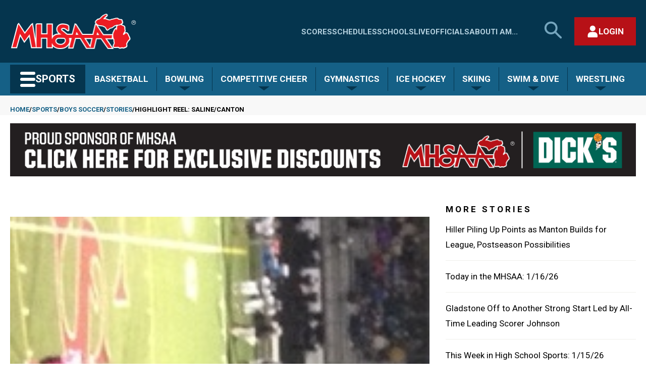

--- FILE ---
content_type: text/javascript
request_url: https://www.mhsaa.com/sites/default/files/js/js_3Va4w-CwqVMtB08bbAfy941sRXKmMntU3ckc-VfOh3Y.js?scope=footer&delta=0&language=en&theme=mhsaa&include=eJxNjFESgyAMBS8k5UhMgFTSiYQJsfb4dSpq_97uzD54wSewQEb1cO-HFZUYUaeldAAPapQY-8Cs0rJsdeDMEoEHLJKv3RE0lROakuEBgZaG2qWCYaCaKYGJ-j_rLjsKlpmqh9WKi6uZ1OlNuPW9flLdj0NPKsz-Z91p3WG_nqlaYA
body_size: 76786
content:
/* @license MIT https://raw.githubusercontent.com/jquery/jquery/3.7.1/LICENSE.txt */
/*! jQuery v3.7.1 | (c) OpenJS Foundation and other contributors | jquery.org/license */
!function(e,t){"use strict";"object"==typeof module&&"object"==typeof module.exports?module.exports=e.document?t(e,!0):function(e){if(!e.document)throw new Error("jQuery requires a window with a document");return t(e)}:t(e)}("undefined"!=typeof window?window:this,function(ie,e){"use strict";var oe=[],r=Object.getPrototypeOf,ae=oe.slice,g=oe.flat?function(e){return oe.flat.call(e)}:function(e){return oe.concat.apply([],e)},s=oe.push,se=oe.indexOf,n={},i=n.toString,ue=n.hasOwnProperty,o=ue.toString,a=o.call(Object),le={},v=function(e){return"function"==typeof e&&"number"!=typeof e.nodeType&&"function"!=typeof e.item},y=function(e){return null!=e&&e===e.window},C=ie.document,u={type:!0,src:!0,nonce:!0,noModule:!0};function m(e,t,n){var r,i,o=(n=n||C).createElement("script");if(o.text=e,t)for(r in u)(i=t[r]||t.getAttribute&&t.getAttribute(r))&&o.setAttribute(r,i);n.head.appendChild(o).parentNode.removeChild(o)}function x(e){return null==e?e+"":"object"==typeof e||"function"==typeof e?n[i.call(e)]||"object":typeof e}var t="3.7.1",l=/HTML$/i,ce=function(e,t){return new ce.fn.init(e,t)};function c(e){var t=!!e&&"length"in e&&e.length,n=x(e);return!v(e)&&!y(e)&&("array"===n||0===t||"number"==typeof t&&0<t&&t-1 in e)}function fe(e,t){return e.nodeName&&e.nodeName.toLowerCase()===t.toLowerCase()}ce.fn=ce.prototype={jquery:t,constructor:ce,length:0,toArray:function(){return ae.call(this)},get:function(e){return null==e?ae.call(this):e<0?this[e+this.length]:this[e]},pushStack:function(e){var t=ce.merge(this.constructor(),e);return t.prevObject=this,t},each:function(e){return ce.each(this,e)},map:function(n){return this.pushStack(ce.map(this,function(e,t){return n.call(e,t,e)}))},slice:function(){return this.pushStack(ae.apply(this,arguments))},first:function(){return this.eq(0)},last:function(){return this.eq(-1)},even:function(){return this.pushStack(ce.grep(this,function(e,t){return(t+1)%2}))},odd:function(){return this.pushStack(ce.grep(this,function(e,t){return t%2}))},eq:function(e){var t=this.length,n=+e+(e<0?t:0);return this.pushStack(0<=n&&n<t?[this[n]]:[])},end:function(){return this.prevObject||this.constructor()},push:s,sort:oe.sort,splice:oe.splice},ce.extend=ce.fn.extend=function(){var e,t,n,r,i,o,a=arguments[0]||{},s=1,u=arguments.length,l=!1;for("boolean"==typeof a&&(l=a,a=arguments[s]||{},s++),"object"==typeof a||v(a)||(a={}),s===u&&(a=this,s--);s<u;s++)if(null!=(e=arguments[s]))for(t in e)r=e[t],"__proto__"!==t&&a!==r&&(l&&r&&(ce.isPlainObject(r)||(i=Array.isArray(r)))?(n=a[t],o=i&&!Array.isArray(n)?[]:i||ce.isPlainObject(n)?n:{},i=!1,a[t]=ce.extend(l,o,r)):void 0!==r&&(a[t]=r));return a},ce.extend({expando:"jQuery"+(t+Math.random()).replace(/\D/g,""),isReady:!0,error:function(e){throw new Error(e)},noop:function(){},isPlainObject:function(e){var t,n;return!(!e||"[object Object]"!==i.call(e))&&(!(t=r(e))||"function"==typeof(n=ue.call(t,"constructor")&&t.constructor)&&o.call(n)===a)},isEmptyObject:function(e){var t;for(t in e)return!1;return!0},globalEval:function(e,t,n){m(e,{nonce:t&&t.nonce},n)},each:function(e,t){var n,r=0;if(c(e)){for(n=e.length;r<n;r++)if(!1===t.call(e[r],r,e[r]))break}else for(r in e)if(!1===t.call(e[r],r,e[r]))break;return e},text:function(e){var t,n="",r=0,i=e.nodeType;if(!i)while(t=e[r++])n+=ce.text(t);return 1===i||11===i?e.textContent:9===i?e.documentElement.textContent:3===i||4===i?e.nodeValue:n},makeArray:function(e,t){var n=t||[];return null!=e&&(c(Object(e))?ce.merge(n,"string"==typeof e?[e]:e):s.call(n,e)),n},inArray:function(e,t,n){return null==t?-1:se.call(t,e,n)},isXMLDoc:function(e){var t=e&&e.namespaceURI,n=e&&(e.ownerDocument||e).documentElement;return!l.test(t||n&&n.nodeName||"HTML")},merge:function(e,t){for(var n=+t.length,r=0,i=e.length;r<n;r++)e[i++]=t[r];return e.length=i,e},grep:function(e,t,n){for(var r=[],i=0,o=e.length,a=!n;i<o;i++)!t(e[i],i)!==a&&r.push(e[i]);return r},map:function(e,t,n){var r,i,o=0,a=[];if(c(e))for(r=e.length;o<r;o++)null!=(i=t(e[o],o,n))&&a.push(i);else for(o in e)null!=(i=t(e[o],o,n))&&a.push(i);return g(a)},guid:1,support:le}),"function"==typeof Symbol&&(ce.fn[Symbol.iterator]=oe[Symbol.iterator]),ce.each("Boolean Number String Function Array Date RegExp Object Error Symbol".split(" "),function(e,t){n["[object "+t+"]"]=t.toLowerCase()});var pe=oe.pop,de=oe.sort,he=oe.splice,ge="[\\x20\\t\\r\\n\\f]",ve=new RegExp("^"+ge+"+|((?:^|[^\\\\])(?:\\\\.)*)"+ge+"+$","g");ce.contains=function(e,t){var n=t&&t.parentNode;return e===n||!(!n||1!==n.nodeType||!(e.contains?e.contains(n):e.compareDocumentPosition&&16&e.compareDocumentPosition(n)))};var f=/([\0-\x1f\x7f]|^-?\d)|^-$|[^\x80-\uFFFF\w-]/g;function p(e,t){return t?"\0"===e?"\ufffd":e.slice(0,-1)+"\\"+e.charCodeAt(e.length-1).toString(16)+" ":"\\"+e}ce.escapeSelector=function(e){return(e+"").replace(f,p)};var ye=C,me=s;!function(){var e,b,w,o,a,T,r,C,d,i,k=me,S=ce.expando,E=0,n=0,s=W(),c=W(),u=W(),h=W(),l=function(e,t){return e===t&&(a=!0),0},f="checked|selected|async|autofocus|autoplay|controls|defer|disabled|hidden|ismap|loop|multiple|open|readonly|required|scoped",t="(?:\\\\[\\da-fA-F]{1,6}"+ge+"?|\\\\[^\\r\\n\\f]|[\\w-]|[^\0-\\x7f])+",p="\\["+ge+"*("+t+")(?:"+ge+"*([*^$|!~]?=)"+ge+"*(?:'((?:\\\\.|[^\\\\'])*)'|\"((?:\\\\.|[^\\\\\"])*)\"|("+t+"))|)"+ge+"*\\]",g=":("+t+")(?:\\((('((?:\\\\.|[^\\\\'])*)'|\"((?:\\\\.|[^\\\\\"])*)\")|((?:\\\\.|[^\\\\()[\\]]|"+p+")*)|.*)\\)|)",v=new RegExp(ge+"+","g"),y=new RegExp("^"+ge+"*,"+ge+"*"),m=new RegExp("^"+ge+"*([>+~]|"+ge+")"+ge+"*"),x=new RegExp(ge+"|>"),j=new RegExp(g),A=new RegExp("^"+t+"$"),D={ID:new RegExp("^#("+t+")"),CLASS:new RegExp("^\\.("+t+")"),TAG:new RegExp("^("+t+"|[*])"),ATTR:new RegExp("^"+p),PSEUDO:new RegExp("^"+g),CHILD:new RegExp("^:(only|first|last|nth|nth-last)-(child|of-type)(?:\\("+ge+"*(even|odd|(([+-]|)(\\d*)n|)"+ge+"*(?:([+-]|)"+ge+"*(\\d+)|))"+ge+"*\\)|)","i"),bool:new RegExp("^(?:"+f+")$","i"),needsContext:new RegExp("^"+ge+"*[>+~]|:(even|odd|eq|gt|lt|nth|first|last)(?:\\("+ge+"*((?:-\\d)?\\d*)"+ge+"*\\)|)(?=[^-]|$)","i")},N=/^(?:input|select|textarea|button)$/i,q=/^h\d$/i,L=/^(?:#([\w-]+)|(\w+)|\.([\w-]+))$/,H=/[+~]/,O=new RegExp("\\\\[\\da-fA-F]{1,6}"+ge+"?|\\\\([^\\r\\n\\f])","g"),P=function(e,t){var n="0x"+e.slice(1)-65536;return t||(n<0?String.fromCharCode(n+65536):String.fromCharCode(n>>10|55296,1023&n|56320))},M=function(){V()},R=J(function(e){return!0===e.disabled&&fe(e,"fieldset")},{dir:"parentNode",next:"legend"});try{k.apply(oe=ae.call(ye.childNodes),ye.childNodes),oe[ye.childNodes.length].nodeType}catch(e){k={apply:function(e,t){me.apply(e,ae.call(t))},call:function(e){me.apply(e,ae.call(arguments,1))}}}function I(t,e,n,r){var i,o,a,s,u,l,c,f=e&&e.ownerDocument,p=e?e.nodeType:9;if(n=n||[],"string"!=typeof t||!t||1!==p&&9!==p&&11!==p)return n;if(!r&&(V(e),e=e||T,C)){if(11!==p&&(u=L.exec(t)))if(i=u[1]){if(9===p){if(!(a=e.getElementById(i)))return n;if(a.id===i)return k.call(n,a),n}else if(f&&(a=f.getElementById(i))&&I.contains(e,a)&&a.id===i)return k.call(n,a),n}else{if(u[2])return k.apply(n,e.getElementsByTagName(t)),n;if((i=u[3])&&e.getElementsByClassName)return k.apply(n,e.getElementsByClassName(i)),n}if(!(h[t+" "]||d&&d.test(t))){if(c=t,f=e,1===p&&(x.test(t)||m.test(t))){(f=H.test(t)&&U(e.parentNode)||e)==e&&le.scope||((s=e.getAttribute("id"))?s=ce.escapeSelector(s):e.setAttribute("id",s=S)),o=(l=Y(t)).length;while(o--)l[o]=(s?"#"+s:":scope")+" "+Q(l[o]);c=l.join(",")}try{return k.apply(n,f.querySelectorAll(c)),n}catch(e){h(t,!0)}finally{s===S&&e.removeAttribute("id")}}}return re(t.replace(ve,"$1"),e,n,r)}function W(){var r=[];return function e(t,n){return r.push(t+" ")>b.cacheLength&&delete e[r.shift()],e[t+" "]=n}}function F(e){return e[S]=!0,e}function $(e){var t=T.createElement("fieldset");try{return!!e(t)}catch(e){return!1}finally{t.parentNode&&t.parentNode.removeChild(t),t=null}}function B(t){return function(e){return fe(e,"input")&&e.type===t}}function _(t){return function(e){return(fe(e,"input")||fe(e,"button"))&&e.type===t}}function z(t){return function(e){return"form"in e?e.parentNode&&!1===e.disabled?"label"in e?"label"in e.parentNode?e.parentNode.disabled===t:e.disabled===t:e.isDisabled===t||e.isDisabled!==!t&&R(e)===t:e.disabled===t:"label"in e&&e.disabled===t}}function X(a){return F(function(o){return o=+o,F(function(e,t){var n,r=a([],e.length,o),i=r.length;while(i--)e[n=r[i]]&&(e[n]=!(t[n]=e[n]))})})}function U(e){return e&&"undefined"!=typeof e.getElementsByTagName&&e}function V(e){var t,n=e?e.ownerDocument||e:ye;return n!=T&&9===n.nodeType&&n.documentElement&&(r=(T=n).documentElement,C=!ce.isXMLDoc(T),i=r.matches||r.webkitMatchesSelector||r.msMatchesSelector,r.msMatchesSelector&&ye!=T&&(t=T.defaultView)&&t.top!==t&&t.addEventListener("unload",M),le.getById=$(function(e){return r.appendChild(e).id=ce.expando,!T.getElementsByName||!T.getElementsByName(ce.expando).length}),le.disconnectedMatch=$(function(e){return i.call(e,"*")}),le.scope=$(function(){return T.querySelectorAll(":scope")}),le.cssHas=$(function(){try{return T.querySelector(":has(*,:jqfake)"),!1}catch(e){return!0}}),le.getById?(b.filter.ID=function(e){var t=e.replace(O,P);return function(e){return e.getAttribute("id")===t}},b.find.ID=function(e,t){if("undefined"!=typeof t.getElementById&&C){var n=t.getElementById(e);return n?[n]:[]}}):(b.filter.ID=function(e){var n=e.replace(O,P);return function(e){var t="undefined"!=typeof e.getAttributeNode&&e.getAttributeNode("id");return t&&t.value===n}},b.find.ID=function(e,t){if("undefined"!=typeof t.getElementById&&C){var n,r,i,o=t.getElementById(e);if(o){if((n=o.getAttributeNode("id"))&&n.value===e)return[o];i=t.getElementsByName(e),r=0;while(o=i[r++])if((n=o.getAttributeNode("id"))&&n.value===e)return[o]}return[]}}),b.find.TAG=function(e,t){return"undefined"!=typeof t.getElementsByTagName?t.getElementsByTagName(e):t.querySelectorAll(e)},b.find.CLASS=function(e,t){if("undefined"!=typeof t.getElementsByClassName&&C)return t.getElementsByClassName(e)},d=[],$(function(e){var t;r.appendChild(e).innerHTML="<a id='"+S+"' href='' disabled='disabled'></a><select id='"+S+"-\r\\' disabled='disabled'><option selected=''></option></select>",e.querySelectorAll("[selected]").length||d.push("\\["+ge+"*(?:value|"+f+")"),e.querySelectorAll("[id~="+S+"-]").length||d.push("~="),e.querySelectorAll("a#"+S+"+*").length||d.push(".#.+[+~]"),e.querySelectorAll(":checked").length||d.push(":checked"),(t=T.createElement("input")).setAttribute("type","hidden"),e.appendChild(t).setAttribute("name","D"),r.appendChild(e).disabled=!0,2!==e.querySelectorAll(":disabled").length&&d.push(":enabled",":disabled"),(t=T.createElement("input")).setAttribute("name",""),e.appendChild(t),e.querySelectorAll("[name='']").length||d.push("\\["+ge+"*name"+ge+"*="+ge+"*(?:''|\"\")")}),le.cssHas||d.push(":has"),d=d.length&&new RegExp(d.join("|")),l=function(e,t){if(e===t)return a=!0,0;var n=!e.compareDocumentPosition-!t.compareDocumentPosition;return n||(1&(n=(e.ownerDocument||e)==(t.ownerDocument||t)?e.compareDocumentPosition(t):1)||!le.sortDetached&&t.compareDocumentPosition(e)===n?e===T||e.ownerDocument==ye&&I.contains(ye,e)?-1:t===T||t.ownerDocument==ye&&I.contains(ye,t)?1:o?se.call(o,e)-se.call(o,t):0:4&n?-1:1)}),T}for(e in I.matches=function(e,t){return I(e,null,null,t)},I.matchesSelector=function(e,t){if(V(e),C&&!h[t+" "]&&(!d||!d.test(t)))try{var n=i.call(e,t);if(n||le.disconnectedMatch||e.document&&11!==e.document.nodeType)return n}catch(e){h(t,!0)}return 0<I(t,T,null,[e]).length},I.contains=function(e,t){return(e.ownerDocument||e)!=T&&V(e),ce.contains(e,t)},I.attr=function(e,t){(e.ownerDocument||e)!=T&&V(e);var n=b.attrHandle[t.toLowerCase()],r=n&&ue.call(b.attrHandle,t.toLowerCase())?n(e,t,!C):void 0;return void 0!==r?r:e.getAttribute(t)},I.error=function(e){throw new Error("Syntax error, unrecognized expression: "+e)},ce.uniqueSort=function(e){var t,n=[],r=0,i=0;if(a=!le.sortStable,o=!le.sortStable&&ae.call(e,0),de.call(e,l),a){while(t=e[i++])t===e[i]&&(r=n.push(i));while(r--)he.call(e,n[r],1)}return o=null,e},ce.fn.uniqueSort=function(){return this.pushStack(ce.uniqueSort(ae.apply(this)))},(b=ce.expr={cacheLength:50,createPseudo:F,match:D,attrHandle:{},find:{},relative:{">":{dir:"parentNode",first:!0}," ":{dir:"parentNode"},"+":{dir:"previousSibling",first:!0},"~":{dir:"previousSibling"}},preFilter:{ATTR:function(e){return e[1]=e[1].replace(O,P),e[3]=(e[3]||e[4]||e[5]||"").replace(O,P),"~="===e[2]&&(e[3]=" "+e[3]+" "),e.slice(0,4)},CHILD:function(e){return e[1]=e[1].toLowerCase(),"nth"===e[1].slice(0,3)?(e[3]||I.error(e[0]),e[4]=+(e[4]?e[5]+(e[6]||1):2*("even"===e[3]||"odd"===e[3])),e[5]=+(e[7]+e[8]||"odd"===e[3])):e[3]&&I.error(e[0]),e},PSEUDO:function(e){var t,n=!e[6]&&e[2];return D.CHILD.test(e[0])?null:(e[3]?e[2]=e[4]||e[5]||"":n&&j.test(n)&&(t=Y(n,!0))&&(t=n.indexOf(")",n.length-t)-n.length)&&(e[0]=e[0].slice(0,t),e[2]=n.slice(0,t)),e.slice(0,3))}},filter:{TAG:function(e){var t=e.replace(O,P).toLowerCase();return"*"===e?function(){return!0}:function(e){return fe(e,t)}},CLASS:function(e){var t=s[e+" "];return t||(t=new RegExp("(^|"+ge+")"+e+"("+ge+"|$)"))&&s(e,function(e){return t.test("string"==typeof e.className&&e.className||"undefined"!=typeof e.getAttribute&&e.getAttribute("class")||"")})},ATTR:function(n,r,i){return function(e){var t=I.attr(e,n);return null==t?"!="===r:!r||(t+="","="===r?t===i:"!="===r?t!==i:"^="===r?i&&0===t.indexOf(i):"*="===r?i&&-1<t.indexOf(i):"$="===r?i&&t.slice(-i.length)===i:"~="===r?-1<(" "+t.replace(v," ")+" ").indexOf(i):"|="===r&&(t===i||t.slice(0,i.length+1)===i+"-"))}},CHILD:function(d,e,t,h,g){var v="nth"!==d.slice(0,3),y="last"!==d.slice(-4),m="of-type"===e;return 1===h&&0===g?function(e){return!!e.parentNode}:function(e,t,n){var r,i,o,a,s,u=v!==y?"nextSibling":"previousSibling",l=e.parentNode,c=m&&e.nodeName.toLowerCase(),f=!n&&!m,p=!1;if(l){if(v){while(u){o=e;while(o=o[u])if(m?fe(o,c):1===o.nodeType)return!1;s=u="only"===d&&!s&&"nextSibling"}return!0}if(s=[y?l.firstChild:l.lastChild],y&&f){p=(a=(r=(i=l[S]||(l[S]={}))[d]||[])[0]===E&&r[1])&&r[2],o=a&&l.childNodes[a];while(o=++a&&o&&o[u]||(p=a=0)||s.pop())if(1===o.nodeType&&++p&&o===e){i[d]=[E,a,p];break}}else if(f&&(p=a=(r=(i=e[S]||(e[S]={}))[d]||[])[0]===E&&r[1]),!1===p)while(o=++a&&o&&o[u]||(p=a=0)||s.pop())if((m?fe(o,c):1===o.nodeType)&&++p&&(f&&((i=o[S]||(o[S]={}))[d]=[E,p]),o===e))break;return(p-=g)===h||p%h==0&&0<=p/h}}},PSEUDO:function(e,o){var t,a=b.pseudos[e]||b.setFilters[e.toLowerCase()]||I.error("unsupported pseudo: "+e);return a[S]?a(o):1<a.length?(t=[e,e,"",o],b.setFilters.hasOwnProperty(e.toLowerCase())?F(function(e,t){var n,r=a(e,o),i=r.length;while(i--)e[n=se.call(e,r[i])]=!(t[n]=r[i])}):function(e){return a(e,0,t)}):a}},pseudos:{not:F(function(e){var r=[],i=[],s=ne(e.replace(ve,"$1"));return s[S]?F(function(e,t,n,r){var i,o=s(e,null,r,[]),a=e.length;while(a--)(i=o[a])&&(e[a]=!(t[a]=i))}):function(e,t,n){return r[0]=e,s(r,null,n,i),r[0]=null,!i.pop()}}),has:F(function(t){return function(e){return 0<I(t,e).length}}),contains:F(function(t){return t=t.replace(O,P),function(e){return-1<(e.textContent||ce.text(e)).indexOf(t)}}),lang:F(function(n){return A.test(n||"")||I.error("unsupported lang: "+n),n=n.replace(O,P).toLowerCase(),function(e){var t;do{if(t=C?e.lang:e.getAttribute("xml:lang")||e.getAttribute("lang"))return(t=t.toLowerCase())===n||0===t.indexOf(n+"-")}while((e=e.parentNode)&&1===e.nodeType);return!1}}),target:function(e){var t=ie.location&&ie.location.hash;return t&&t.slice(1)===e.id},root:function(e){return e===r},focus:function(e){return e===function(){try{return T.activeElement}catch(e){}}()&&T.hasFocus()&&!!(e.type||e.href||~e.tabIndex)},enabled:z(!1),disabled:z(!0),checked:function(e){return fe(e,"input")&&!!e.checked||fe(e,"option")&&!!e.selected},selected:function(e){return e.parentNode&&e.parentNode.selectedIndex,!0===e.selected},empty:function(e){for(e=e.firstChild;e;e=e.nextSibling)if(e.nodeType<6)return!1;return!0},parent:function(e){return!b.pseudos.empty(e)},header:function(e){return q.test(e.nodeName)},input:function(e){return N.test(e.nodeName)},button:function(e){return fe(e,"input")&&"button"===e.type||fe(e,"button")},text:function(e){var t;return fe(e,"input")&&"text"===e.type&&(null==(t=e.getAttribute("type"))||"text"===t.toLowerCase())},first:X(function(){return[0]}),last:X(function(e,t){return[t-1]}),eq:X(function(e,t,n){return[n<0?n+t:n]}),even:X(function(e,t){for(var n=0;n<t;n+=2)e.push(n);return e}),odd:X(function(e,t){for(var n=1;n<t;n+=2)e.push(n);return e}),lt:X(function(e,t,n){var r;for(r=n<0?n+t:t<n?t:n;0<=--r;)e.push(r);return e}),gt:X(function(e,t,n){for(var r=n<0?n+t:n;++r<t;)e.push(r);return e})}}).pseudos.nth=b.pseudos.eq,{radio:!0,checkbox:!0,file:!0,password:!0,image:!0})b.pseudos[e]=B(e);for(e in{submit:!0,reset:!0})b.pseudos[e]=_(e);function G(){}function Y(e,t){var n,r,i,o,a,s,u,l=c[e+" "];if(l)return t?0:l.slice(0);a=e,s=[],u=b.preFilter;while(a){for(o in n&&!(r=y.exec(a))||(r&&(a=a.slice(r[0].length)||a),s.push(i=[])),n=!1,(r=m.exec(a))&&(n=r.shift(),i.push({value:n,type:r[0].replace(ve," ")}),a=a.slice(n.length)),b.filter)!(r=D[o].exec(a))||u[o]&&!(r=u[o](r))||(n=r.shift(),i.push({value:n,type:o,matches:r}),a=a.slice(n.length));if(!n)break}return t?a.length:a?I.error(e):c(e,s).slice(0)}function Q(e){for(var t=0,n=e.length,r="";t<n;t++)r+=e[t].value;return r}function J(a,e,t){var s=e.dir,u=e.next,l=u||s,c=t&&"parentNode"===l,f=n++;return e.first?function(e,t,n){while(e=e[s])if(1===e.nodeType||c)return a(e,t,n);return!1}:function(e,t,n){var r,i,o=[E,f];if(n){while(e=e[s])if((1===e.nodeType||c)&&a(e,t,n))return!0}else while(e=e[s])if(1===e.nodeType||c)if(i=e[S]||(e[S]={}),u&&fe(e,u))e=e[s]||e;else{if((r=i[l])&&r[0]===E&&r[1]===f)return o[2]=r[2];if((i[l]=o)[2]=a(e,t,n))return!0}return!1}}function K(i){return 1<i.length?function(e,t,n){var r=i.length;while(r--)if(!i[r](e,t,n))return!1;return!0}:i[0]}function Z(e,t,n,r,i){for(var o,a=[],s=0,u=e.length,l=null!=t;s<u;s++)(o=e[s])&&(n&&!n(o,r,i)||(a.push(o),l&&t.push(s)));return a}function ee(d,h,g,v,y,e){return v&&!v[S]&&(v=ee(v)),y&&!y[S]&&(y=ee(y,e)),F(function(e,t,n,r){var i,o,a,s,u=[],l=[],c=t.length,f=e||function(e,t,n){for(var r=0,i=t.length;r<i;r++)I(e,t[r],n);return n}(h||"*",n.nodeType?[n]:n,[]),p=!d||!e&&h?f:Z(f,u,d,n,r);if(g?g(p,s=y||(e?d:c||v)?[]:t,n,r):s=p,v){i=Z(s,l),v(i,[],n,r),o=i.length;while(o--)(a=i[o])&&(s[l[o]]=!(p[l[o]]=a))}if(e){if(y||d){if(y){i=[],o=s.length;while(o--)(a=s[o])&&i.push(p[o]=a);y(null,s=[],i,r)}o=s.length;while(o--)(a=s[o])&&-1<(i=y?se.call(e,a):u[o])&&(e[i]=!(t[i]=a))}}else s=Z(s===t?s.splice(c,s.length):s),y?y(null,t,s,r):k.apply(t,s)})}function te(e){for(var i,t,n,r=e.length,o=b.relative[e[0].type],a=o||b.relative[" "],s=o?1:0,u=J(function(e){return e===i},a,!0),l=J(function(e){return-1<se.call(i,e)},a,!0),c=[function(e,t,n){var r=!o&&(n||t!=w)||((i=t).nodeType?u(e,t,n):l(e,t,n));return i=null,r}];s<r;s++)if(t=b.relative[e[s].type])c=[J(K(c),t)];else{if((t=b.filter[e[s].type].apply(null,e[s].matches))[S]){for(n=++s;n<r;n++)if(b.relative[e[n].type])break;return ee(1<s&&K(c),1<s&&Q(e.slice(0,s-1).concat({value:" "===e[s-2].type?"*":""})).replace(ve,"$1"),t,s<n&&te(e.slice(s,n)),n<r&&te(e=e.slice(n)),n<r&&Q(e))}c.push(t)}return K(c)}function ne(e,t){var n,v,y,m,x,r,i=[],o=[],a=u[e+" "];if(!a){t||(t=Y(e)),n=t.length;while(n--)(a=te(t[n]))[S]?i.push(a):o.push(a);(a=u(e,(v=o,m=0<(y=i).length,x=0<v.length,r=function(e,t,n,r,i){var o,a,s,u=0,l="0",c=e&&[],f=[],p=w,d=e||x&&b.find.TAG("*",i),h=E+=null==p?1:Math.random()||.1,g=d.length;for(i&&(w=t==T||t||i);l!==g&&null!=(o=d[l]);l++){if(x&&o){a=0,t||o.ownerDocument==T||(V(o),n=!C);while(s=v[a++])if(s(o,t||T,n)){k.call(r,o);break}i&&(E=h)}m&&((o=!s&&o)&&u--,e&&c.push(o))}if(u+=l,m&&l!==u){a=0;while(s=y[a++])s(c,f,t,n);if(e){if(0<u)while(l--)c[l]||f[l]||(f[l]=pe.call(r));f=Z(f)}k.apply(r,f),i&&!e&&0<f.length&&1<u+y.length&&ce.uniqueSort(r)}return i&&(E=h,w=p),c},m?F(r):r))).selector=e}return a}function re(e,t,n,r){var i,o,a,s,u,l="function"==typeof e&&e,c=!r&&Y(e=l.selector||e);if(n=n||[],1===c.length){if(2<(o=c[0]=c[0].slice(0)).length&&"ID"===(a=o[0]).type&&9===t.nodeType&&C&&b.relative[o[1].type]){if(!(t=(b.find.ID(a.matches[0].replace(O,P),t)||[])[0]))return n;l&&(t=t.parentNode),e=e.slice(o.shift().value.length)}i=D.needsContext.test(e)?0:o.length;while(i--){if(a=o[i],b.relative[s=a.type])break;if((u=b.find[s])&&(r=u(a.matches[0].replace(O,P),H.test(o[0].type)&&U(t.parentNode)||t))){if(o.splice(i,1),!(e=r.length&&Q(o)))return k.apply(n,r),n;break}}}return(l||ne(e,c))(r,t,!C,n,!t||H.test(e)&&U(t.parentNode)||t),n}G.prototype=b.filters=b.pseudos,b.setFilters=new G,le.sortStable=S.split("").sort(l).join("")===S,V(),le.sortDetached=$(function(e){return 1&e.compareDocumentPosition(T.createElement("fieldset"))}),ce.find=I,ce.expr[":"]=ce.expr.pseudos,ce.unique=ce.uniqueSort,I.compile=ne,I.select=re,I.setDocument=V,I.tokenize=Y,I.escape=ce.escapeSelector,I.getText=ce.text,I.isXML=ce.isXMLDoc,I.selectors=ce.expr,I.support=ce.support,I.uniqueSort=ce.uniqueSort}();var d=function(e,t,n){var r=[],i=void 0!==n;while((e=e[t])&&9!==e.nodeType)if(1===e.nodeType){if(i&&ce(e).is(n))break;r.push(e)}return r},h=function(e,t){for(var n=[];e;e=e.nextSibling)1===e.nodeType&&e!==t&&n.push(e);return n},b=ce.expr.match.needsContext,w=/^<([a-z][^\/\0>:\x20\t\r\n\f]*)[\x20\t\r\n\f]*\/?>(?:<\/\1>|)$/i;function T(e,n,r){return v(n)?ce.grep(e,function(e,t){return!!n.call(e,t,e)!==r}):n.nodeType?ce.grep(e,function(e){return e===n!==r}):"string"!=typeof n?ce.grep(e,function(e){return-1<se.call(n,e)!==r}):ce.filter(n,e,r)}ce.filter=function(e,t,n){var r=t[0];return n&&(e=":not("+e+")"),1===t.length&&1===r.nodeType?ce.find.matchesSelector(r,e)?[r]:[]:ce.find.matches(e,ce.grep(t,function(e){return 1===e.nodeType}))},ce.fn.extend({find:function(e){var t,n,r=this.length,i=this;if("string"!=typeof e)return this.pushStack(ce(e).filter(function(){for(t=0;t<r;t++)if(ce.contains(i[t],this))return!0}));for(n=this.pushStack([]),t=0;t<r;t++)ce.find(e,i[t],n);return 1<r?ce.uniqueSort(n):n},filter:function(e){return this.pushStack(T(this,e||[],!1))},not:function(e){return this.pushStack(T(this,e||[],!0))},is:function(e){return!!T(this,"string"==typeof e&&b.test(e)?ce(e):e||[],!1).length}});var k,S=/^(?:\s*(<[\w\W]+>)[^>]*|#([\w-]+))$/;(ce.fn.init=function(e,t,n){var r,i;if(!e)return this;if(n=n||k,"string"==typeof e){if(!(r="<"===e[0]&&">"===e[e.length-1]&&3<=e.length?[null,e,null]:S.exec(e))||!r[1]&&t)return!t||t.jquery?(t||n).find(e):this.constructor(t).find(e);if(r[1]){if(t=t instanceof ce?t[0]:t,ce.merge(this,ce.parseHTML(r[1],t&&t.nodeType?t.ownerDocument||t:C,!0)),w.test(r[1])&&ce.isPlainObject(t))for(r in t)v(this[r])?this[r](t[r]):this.attr(r,t[r]);return this}return(i=C.getElementById(r[2]))&&(this[0]=i,this.length=1),this}return e.nodeType?(this[0]=e,this.length=1,this):v(e)?void 0!==n.ready?n.ready(e):e(ce):ce.makeArray(e,this)}).prototype=ce.fn,k=ce(C);var E=/^(?:parents|prev(?:Until|All))/,j={children:!0,contents:!0,next:!0,prev:!0};function A(e,t){while((e=e[t])&&1!==e.nodeType);return e}ce.fn.extend({has:function(e){var t=ce(e,this),n=t.length;return this.filter(function(){for(var e=0;e<n;e++)if(ce.contains(this,t[e]))return!0})},closest:function(e,t){var n,r=0,i=this.length,o=[],a="string"!=typeof e&&ce(e);if(!b.test(e))for(;r<i;r++)for(n=this[r];n&&n!==t;n=n.parentNode)if(n.nodeType<11&&(a?-1<a.index(n):1===n.nodeType&&ce.find.matchesSelector(n,e))){o.push(n);break}return this.pushStack(1<o.length?ce.uniqueSort(o):o)},index:function(e){return e?"string"==typeof e?se.call(ce(e),this[0]):se.call(this,e.jquery?e[0]:e):this[0]&&this[0].parentNode?this.first().prevAll().length:-1},add:function(e,t){return this.pushStack(ce.uniqueSort(ce.merge(this.get(),ce(e,t))))},addBack:function(e){return this.add(null==e?this.prevObject:this.prevObject.filter(e))}}),ce.each({parent:function(e){var t=e.parentNode;return t&&11!==t.nodeType?t:null},parents:function(e){return d(e,"parentNode")},parentsUntil:function(e,t,n){return d(e,"parentNode",n)},next:function(e){return A(e,"nextSibling")},prev:function(e){return A(e,"previousSibling")},nextAll:function(e){return d(e,"nextSibling")},prevAll:function(e){return d(e,"previousSibling")},nextUntil:function(e,t,n){return d(e,"nextSibling",n)},prevUntil:function(e,t,n){return d(e,"previousSibling",n)},siblings:function(e){return h((e.parentNode||{}).firstChild,e)},children:function(e){return h(e.firstChild)},contents:function(e){return null!=e.contentDocument&&r(e.contentDocument)?e.contentDocument:(fe(e,"template")&&(e=e.content||e),ce.merge([],e.childNodes))}},function(r,i){ce.fn[r]=function(e,t){var n=ce.map(this,i,e);return"Until"!==r.slice(-5)&&(t=e),t&&"string"==typeof t&&(n=ce.filter(t,n)),1<this.length&&(j[r]||ce.uniqueSort(n),E.test(r)&&n.reverse()),this.pushStack(n)}});var D=/[^\x20\t\r\n\f]+/g;function N(e){return e}function q(e){throw e}function L(e,t,n,r){var i;try{e&&v(i=e.promise)?i.call(e).done(t).fail(n):e&&v(i=e.then)?i.call(e,t,n):t.apply(void 0,[e].slice(r))}catch(e){n.apply(void 0,[e])}}ce.Callbacks=function(r){var e,n;r="string"==typeof r?(e=r,n={},ce.each(e.match(D)||[],function(e,t){n[t]=!0}),n):ce.extend({},r);var i,t,o,a,s=[],u=[],l=-1,c=function(){for(a=a||r.once,o=i=!0;u.length;l=-1){t=u.shift();while(++l<s.length)!1===s[l].apply(t[0],t[1])&&r.stopOnFalse&&(l=s.length,t=!1)}r.memory||(t=!1),i=!1,a&&(s=t?[]:"")},f={add:function(){return s&&(t&&!i&&(l=s.length-1,u.push(t)),function n(e){ce.each(e,function(e,t){v(t)?r.unique&&f.has(t)||s.push(t):t&&t.length&&"string"!==x(t)&&n(t)})}(arguments),t&&!i&&c()),this},remove:function(){return ce.each(arguments,function(e,t){var n;while(-1<(n=ce.inArray(t,s,n)))s.splice(n,1),n<=l&&l--}),this},has:function(e){return e?-1<ce.inArray(e,s):0<s.length},empty:function(){return s&&(s=[]),this},disable:function(){return a=u=[],s=t="",this},disabled:function(){return!s},lock:function(){return a=u=[],t||i||(s=t=""),this},locked:function(){return!!a},fireWith:function(e,t){return a||(t=[e,(t=t||[]).slice?t.slice():t],u.push(t),i||c()),this},fire:function(){return f.fireWith(this,arguments),this},fired:function(){return!!o}};return f},ce.extend({Deferred:function(e){var o=[["notify","progress",ce.Callbacks("memory"),ce.Callbacks("memory"),2],["resolve","done",ce.Callbacks("once memory"),ce.Callbacks("once memory"),0,"resolved"],["reject","fail",ce.Callbacks("once memory"),ce.Callbacks("once memory"),1,"rejected"]],i="pending",a={state:function(){return i},always:function(){return s.done(arguments).fail(arguments),this},"catch":function(e){return a.then(null,e)},pipe:function(){var i=arguments;return ce.Deferred(function(r){ce.each(o,function(e,t){var n=v(i[t[4]])&&i[t[4]];s[t[1]](function(){var e=n&&n.apply(this,arguments);e&&v(e.promise)?e.promise().progress(r.notify).done(r.resolve).fail(r.reject):r[t[0]+"With"](this,n?[e]:arguments)})}),i=null}).promise()},then:function(t,n,r){var u=0;function l(i,o,a,s){return function(){var n=this,r=arguments,e=function(){var e,t;if(!(i<u)){if((e=a.apply(n,r))===o.promise())throw new TypeError("Thenable self-resolution");t=e&&("object"==typeof e||"function"==typeof e)&&e.then,v(t)?s?t.call(e,l(u,o,N,s),l(u,o,q,s)):(u++,t.call(e,l(u,o,N,s),l(u,o,q,s),l(u,o,N,o.notifyWith))):(a!==N&&(n=void 0,r=[e]),(s||o.resolveWith)(n,r))}},t=s?e:function(){try{e()}catch(e){ce.Deferred.exceptionHook&&ce.Deferred.exceptionHook(e,t.error),u<=i+1&&(a!==q&&(n=void 0,r=[e]),o.rejectWith(n,r))}};i?t():(ce.Deferred.getErrorHook?t.error=ce.Deferred.getErrorHook():ce.Deferred.getStackHook&&(t.error=ce.Deferred.getStackHook()),ie.setTimeout(t))}}return ce.Deferred(function(e){o[0][3].add(l(0,e,v(r)?r:N,e.notifyWith)),o[1][3].add(l(0,e,v(t)?t:N)),o[2][3].add(l(0,e,v(n)?n:q))}).promise()},promise:function(e){return null!=e?ce.extend(e,a):a}},s={};return ce.each(o,function(e,t){var n=t[2],r=t[5];a[t[1]]=n.add,r&&n.add(function(){i=r},o[3-e][2].disable,o[3-e][3].disable,o[0][2].lock,o[0][3].lock),n.add(t[3].fire),s[t[0]]=function(){return s[t[0]+"With"](this===s?void 0:this,arguments),this},s[t[0]+"With"]=n.fireWith}),a.promise(s),e&&e.call(s,s),s},when:function(e){var n=arguments.length,t=n,r=Array(t),i=ae.call(arguments),o=ce.Deferred(),a=function(t){return function(e){r[t]=this,i[t]=1<arguments.length?ae.call(arguments):e,--n||o.resolveWith(r,i)}};if(n<=1&&(L(e,o.done(a(t)).resolve,o.reject,!n),"pending"===o.state()||v(i[t]&&i[t].then)))return o.then();while(t--)L(i[t],a(t),o.reject);return o.promise()}});var H=/^(Eval|Internal|Range|Reference|Syntax|Type|URI)Error$/;ce.Deferred.exceptionHook=function(e,t){ie.console&&ie.console.warn&&e&&H.test(e.name)&&ie.console.warn("jQuery.Deferred exception: "+e.message,e.stack,t)},ce.readyException=function(e){ie.setTimeout(function(){throw e})};var O=ce.Deferred();function P(){C.removeEventListener("DOMContentLoaded",P),ie.removeEventListener("load",P),ce.ready()}ce.fn.ready=function(e){return O.then(e)["catch"](function(e){ce.readyException(e)}),this},ce.extend({isReady:!1,readyWait:1,ready:function(e){(!0===e?--ce.readyWait:ce.isReady)||(ce.isReady=!0)!==e&&0<--ce.readyWait||O.resolveWith(C,[ce])}}),ce.ready.then=O.then,"complete"===C.readyState||"loading"!==C.readyState&&!C.documentElement.doScroll?ie.setTimeout(ce.ready):(C.addEventListener("DOMContentLoaded",P),ie.addEventListener("load",P));var M=function(e,t,n,r,i,o,a){var s=0,u=e.length,l=null==n;if("object"===x(n))for(s in i=!0,n)M(e,t,s,n[s],!0,o,a);else if(void 0!==r&&(i=!0,v(r)||(a=!0),l&&(a?(t.call(e,r),t=null):(l=t,t=function(e,t,n){return l.call(ce(e),n)})),t))for(;s<u;s++)t(e[s],n,a?r:r.call(e[s],s,t(e[s],n)));return i?e:l?t.call(e):u?t(e[0],n):o},R=/^-ms-/,I=/-([a-z])/g;function W(e,t){return t.toUpperCase()}function F(e){return e.replace(R,"ms-").replace(I,W)}var $=function(e){return 1===e.nodeType||9===e.nodeType||!+e.nodeType};function B(){this.expando=ce.expando+B.uid++}B.uid=1,B.prototype={cache:function(e){var t=e[this.expando];return t||(t={},$(e)&&(e.nodeType?e[this.expando]=t:Object.defineProperty(e,this.expando,{value:t,configurable:!0}))),t},set:function(e,t,n){var r,i=this.cache(e);if("string"==typeof t)i[F(t)]=n;else for(r in t)i[F(r)]=t[r];return i},get:function(e,t){return void 0===t?this.cache(e):e[this.expando]&&e[this.expando][F(t)]},access:function(e,t,n){return void 0===t||t&&"string"==typeof t&&void 0===n?this.get(e,t):(this.set(e,t,n),void 0!==n?n:t)},remove:function(e,t){var n,r=e[this.expando];if(void 0!==r){if(void 0!==t){n=(t=Array.isArray(t)?t.map(F):(t=F(t))in r?[t]:t.match(D)||[]).length;while(n--)delete r[t[n]]}(void 0===t||ce.isEmptyObject(r))&&(e.nodeType?e[this.expando]=void 0:delete e[this.expando])}},hasData:function(e){var t=e[this.expando];return void 0!==t&&!ce.isEmptyObject(t)}};var _=new B,z=new B,X=/^(?:\{[\w\W]*\}|\[[\w\W]*\])$/,U=/[A-Z]/g;function V(e,t,n){var r,i;if(void 0===n&&1===e.nodeType)if(r="data-"+t.replace(U,"-$&").toLowerCase(),"string"==typeof(n=e.getAttribute(r))){try{n="true"===(i=n)||"false"!==i&&("null"===i?null:i===+i+""?+i:X.test(i)?JSON.parse(i):i)}catch(e){}z.set(e,t,n)}else n=void 0;return n}ce.extend({hasData:function(e){return z.hasData(e)||_.hasData(e)},data:function(e,t,n){return z.access(e,t,n)},removeData:function(e,t){z.remove(e,t)},_data:function(e,t,n){return _.access(e,t,n)},_removeData:function(e,t){_.remove(e,t)}}),ce.fn.extend({data:function(n,e){var t,r,i,o=this[0],a=o&&o.attributes;if(void 0===n){if(this.length&&(i=z.get(o),1===o.nodeType&&!_.get(o,"hasDataAttrs"))){t=a.length;while(t--)a[t]&&0===(r=a[t].name).indexOf("data-")&&(r=F(r.slice(5)),V(o,r,i[r]));_.set(o,"hasDataAttrs",!0)}return i}return"object"==typeof n?this.each(function(){z.set(this,n)}):M(this,function(e){var t;if(o&&void 0===e)return void 0!==(t=z.get(o,n))?t:void 0!==(t=V(o,n))?t:void 0;this.each(function(){z.set(this,n,e)})},null,e,1<arguments.length,null,!0)},removeData:function(e){return this.each(function(){z.remove(this,e)})}}),ce.extend({queue:function(e,t,n){var r;if(e)return t=(t||"fx")+"queue",r=_.get(e,t),n&&(!r||Array.isArray(n)?r=_.access(e,t,ce.makeArray(n)):r.push(n)),r||[]},dequeue:function(e,t){t=t||"fx";var n=ce.queue(e,t),r=n.length,i=n.shift(),o=ce._queueHooks(e,t);"inprogress"===i&&(i=n.shift(),r--),i&&("fx"===t&&n.unshift("inprogress"),delete o.stop,i.call(e,function(){ce.dequeue(e,t)},o)),!r&&o&&o.empty.fire()},_queueHooks:function(e,t){var n=t+"queueHooks";return _.get(e,n)||_.access(e,n,{empty:ce.Callbacks("once memory").add(function(){_.remove(e,[t+"queue",n])})})}}),ce.fn.extend({queue:function(t,n){var e=2;return"string"!=typeof t&&(n=t,t="fx",e--),arguments.length<e?ce.queue(this[0],t):void 0===n?this:this.each(function(){var e=ce.queue(this,t,n);ce._queueHooks(this,t),"fx"===t&&"inprogress"!==e[0]&&ce.dequeue(this,t)})},dequeue:function(e){return this.each(function(){ce.dequeue(this,e)})},clearQueue:function(e){return this.queue(e||"fx",[])},promise:function(e,t){var n,r=1,i=ce.Deferred(),o=this,a=this.length,s=function(){--r||i.resolveWith(o,[o])};"string"!=typeof e&&(t=e,e=void 0),e=e||"fx";while(a--)(n=_.get(o[a],e+"queueHooks"))&&n.empty&&(r++,n.empty.add(s));return s(),i.promise(t)}});var G=/[+-]?(?:\d*\.|)\d+(?:[eE][+-]?\d+|)/.source,Y=new RegExp("^(?:([+-])=|)("+G+")([a-z%]*)$","i"),Q=["Top","Right","Bottom","Left"],J=C.documentElement,K=function(e){return ce.contains(e.ownerDocument,e)},Z={composed:!0};J.getRootNode&&(K=function(e){return ce.contains(e.ownerDocument,e)||e.getRootNode(Z)===e.ownerDocument});var ee=function(e,t){return"none"===(e=t||e).style.display||""===e.style.display&&K(e)&&"none"===ce.css(e,"display")};function te(e,t,n,r){var i,o,a=20,s=r?function(){return r.cur()}:function(){return ce.css(e,t,"")},u=s(),l=n&&n[3]||(ce.cssNumber[t]?"":"px"),c=e.nodeType&&(ce.cssNumber[t]||"px"!==l&&+u)&&Y.exec(ce.css(e,t));if(c&&c[3]!==l){u/=2,l=l||c[3],c=+u||1;while(a--)ce.style(e,t,c+l),(1-o)*(1-(o=s()/u||.5))<=0&&(a=0),c/=o;c*=2,ce.style(e,t,c+l),n=n||[]}return n&&(c=+c||+u||0,i=n[1]?c+(n[1]+1)*n[2]:+n[2],r&&(r.unit=l,r.start=c,r.end=i)),i}var ne={};function re(e,t){for(var n,r,i,o,a,s,u,l=[],c=0,f=e.length;c<f;c++)(r=e[c]).style&&(n=r.style.display,t?("none"===n&&(l[c]=_.get(r,"display")||null,l[c]||(r.style.display="")),""===r.style.display&&ee(r)&&(l[c]=(u=a=o=void 0,a=(i=r).ownerDocument,s=i.nodeName,(u=ne[s])||(o=a.body.appendChild(a.createElement(s)),u=ce.css(o,"display"),o.parentNode.removeChild(o),"none"===u&&(u="block"),ne[s]=u)))):"none"!==n&&(l[c]="none",_.set(r,"display",n)));for(c=0;c<f;c++)null!=l[c]&&(e[c].style.display=l[c]);return e}ce.fn.extend({show:function(){return re(this,!0)},hide:function(){return re(this)},toggle:function(e){return"boolean"==typeof e?e?this.show():this.hide():this.each(function(){ee(this)?ce(this).show():ce(this).hide()})}});var xe,be,we=/^(?:checkbox|radio)$/i,Te=/<([a-z][^\/\0>\x20\t\r\n\f]*)/i,Ce=/^$|^module$|\/(?:java|ecma)script/i;xe=C.createDocumentFragment().appendChild(C.createElement("div")),(be=C.createElement("input")).setAttribute("type","radio"),be.setAttribute("checked","checked"),be.setAttribute("name","t"),xe.appendChild(be),le.checkClone=xe.cloneNode(!0).cloneNode(!0).lastChild.checked,xe.innerHTML="<textarea>x</textarea>",le.noCloneChecked=!!xe.cloneNode(!0).lastChild.defaultValue,xe.innerHTML="<option></option>",le.option=!!xe.lastChild;var ke={thead:[1,"<table>","</table>"],col:[2,"<table><colgroup>","</colgroup></table>"],tr:[2,"<table><tbody>","</tbody></table>"],td:[3,"<table><tbody><tr>","</tr></tbody></table>"],_default:[0,"",""]};function Se(e,t){var n;return n="undefined"!=typeof e.getElementsByTagName?e.getElementsByTagName(t||"*"):"undefined"!=typeof e.querySelectorAll?e.querySelectorAll(t||"*"):[],void 0===t||t&&fe(e,t)?ce.merge([e],n):n}function Ee(e,t){for(var n=0,r=e.length;n<r;n++)_.set(e[n],"globalEval",!t||_.get(t[n],"globalEval"))}ke.tbody=ke.tfoot=ke.colgroup=ke.caption=ke.thead,ke.th=ke.td,le.option||(ke.optgroup=ke.option=[1,"<select multiple='multiple'>","</select>"]);var je=/<|&#?\w+;/;function Ae(e,t,n,r,i){for(var o,a,s,u,l,c,f=t.createDocumentFragment(),p=[],d=0,h=e.length;d<h;d++)if((o=e[d])||0===o)if("object"===x(o))ce.merge(p,o.nodeType?[o]:o);else if(je.test(o)){a=a||f.appendChild(t.createElement("div")),s=(Te.exec(o)||["",""])[1].toLowerCase(),u=ke[s]||ke._default,a.innerHTML=u[1]+ce.htmlPrefilter(o)+u[2],c=u[0];while(c--)a=a.lastChild;ce.merge(p,a.childNodes),(a=f.firstChild).textContent=""}else p.push(t.createTextNode(o));f.textContent="",d=0;while(o=p[d++])if(r&&-1<ce.inArray(o,r))i&&i.push(o);else if(l=K(o),a=Se(f.appendChild(o),"script"),l&&Ee(a),n){c=0;while(o=a[c++])Ce.test(o.type||"")&&n.push(o)}return f}var De=/^([^.]*)(?:\.(.+)|)/;function Ne(){return!0}function qe(){return!1}function Le(e,t,n,r,i,o){var a,s;if("object"==typeof t){for(s in"string"!=typeof n&&(r=r||n,n=void 0),t)Le(e,s,n,r,t[s],o);return e}if(null==r&&null==i?(i=n,r=n=void 0):null==i&&("string"==typeof n?(i=r,r=void 0):(i=r,r=n,n=void 0)),!1===i)i=qe;else if(!i)return e;return 1===o&&(a=i,(i=function(e){return ce().off(e),a.apply(this,arguments)}).guid=a.guid||(a.guid=ce.guid++)),e.each(function(){ce.event.add(this,t,i,r,n)})}function He(e,r,t){t?(_.set(e,r,!1),ce.event.add(e,r,{namespace:!1,handler:function(e){var t,n=_.get(this,r);if(1&e.isTrigger&&this[r]){if(n)(ce.event.special[r]||{}).delegateType&&e.stopPropagation();else if(n=ae.call(arguments),_.set(this,r,n),this[r](),t=_.get(this,r),_.set(this,r,!1),n!==t)return e.stopImmediatePropagation(),e.preventDefault(),t}else n&&(_.set(this,r,ce.event.trigger(n[0],n.slice(1),this)),e.stopPropagation(),e.isImmediatePropagationStopped=Ne)}})):void 0===_.get(e,r)&&ce.event.add(e,r,Ne)}ce.event={global:{},add:function(t,e,n,r,i){var o,a,s,u,l,c,f,p,d,h,g,v=_.get(t);if($(t)){n.handler&&(n=(o=n).handler,i=o.selector),i&&ce.find.matchesSelector(J,i),n.guid||(n.guid=ce.guid++),(u=v.events)||(u=v.events=Object.create(null)),(a=v.handle)||(a=v.handle=function(e){return"undefined"!=typeof ce&&ce.event.triggered!==e.type?ce.event.dispatch.apply(t,arguments):void 0}),l=(e=(e||"").match(D)||[""]).length;while(l--)d=g=(s=De.exec(e[l])||[])[1],h=(s[2]||"").split(".").sort(),d&&(f=ce.event.special[d]||{},d=(i?f.delegateType:f.bindType)||d,f=ce.event.special[d]||{},c=ce.extend({type:d,origType:g,data:r,handler:n,guid:n.guid,selector:i,needsContext:i&&ce.expr.match.needsContext.test(i),namespace:h.join(".")},o),(p=u[d])||((p=u[d]=[]).delegateCount=0,f.setup&&!1!==f.setup.call(t,r,h,a)||t.addEventListener&&t.addEventListener(d,a)),f.add&&(f.add.call(t,c),c.handler.guid||(c.handler.guid=n.guid)),i?p.splice(p.delegateCount++,0,c):p.push(c),ce.event.global[d]=!0)}},remove:function(e,t,n,r,i){var o,a,s,u,l,c,f,p,d,h,g,v=_.hasData(e)&&_.get(e);if(v&&(u=v.events)){l=(t=(t||"").match(D)||[""]).length;while(l--)if(d=g=(s=De.exec(t[l])||[])[1],h=(s[2]||"").split(".").sort(),d){f=ce.event.special[d]||{},p=u[d=(r?f.delegateType:f.bindType)||d]||[],s=s[2]&&new RegExp("(^|\\.)"+h.join("\\.(?:.*\\.|)")+"(\\.|$)"),a=o=p.length;while(o--)c=p[o],!i&&g!==c.origType||n&&n.guid!==c.guid||s&&!s.test(c.namespace)||r&&r!==c.selector&&("**"!==r||!c.selector)||(p.splice(o,1),c.selector&&p.delegateCount--,f.remove&&f.remove.call(e,c));a&&!p.length&&(f.teardown&&!1!==f.teardown.call(e,h,v.handle)||ce.removeEvent(e,d,v.handle),delete u[d])}else for(d in u)ce.event.remove(e,d+t[l],n,r,!0);ce.isEmptyObject(u)&&_.remove(e,"handle events")}},dispatch:function(e){var t,n,r,i,o,a,s=new Array(arguments.length),u=ce.event.fix(e),l=(_.get(this,"events")||Object.create(null))[u.type]||[],c=ce.event.special[u.type]||{};for(s[0]=u,t=1;t<arguments.length;t++)s[t]=arguments[t];if(u.delegateTarget=this,!c.preDispatch||!1!==c.preDispatch.call(this,u)){a=ce.event.handlers.call(this,u,l),t=0;while((i=a[t++])&&!u.isPropagationStopped()){u.currentTarget=i.elem,n=0;while((o=i.handlers[n++])&&!u.isImmediatePropagationStopped())u.rnamespace&&!1!==o.namespace&&!u.rnamespace.test(o.namespace)||(u.handleObj=o,u.data=o.data,void 0!==(r=((ce.event.special[o.origType]||{}).handle||o.handler).apply(i.elem,s))&&!1===(u.result=r)&&(u.preventDefault(),u.stopPropagation()))}return c.postDispatch&&c.postDispatch.call(this,u),u.result}},handlers:function(e,t){var n,r,i,o,a,s=[],u=t.delegateCount,l=e.target;if(u&&l.nodeType&&!("click"===e.type&&1<=e.button))for(;l!==this;l=l.parentNode||this)if(1===l.nodeType&&("click"!==e.type||!0!==l.disabled)){for(o=[],a={},n=0;n<u;n++)void 0===a[i=(r=t[n]).selector+" "]&&(a[i]=r.needsContext?-1<ce(i,this).index(l):ce.find(i,this,null,[l]).length),a[i]&&o.push(r);o.length&&s.push({elem:l,handlers:o})}return l=this,u<t.length&&s.push({elem:l,handlers:t.slice(u)}),s},addProp:function(t,e){Object.defineProperty(ce.Event.prototype,t,{enumerable:!0,configurable:!0,get:v(e)?function(){if(this.originalEvent)return e(this.originalEvent)}:function(){if(this.originalEvent)return this.originalEvent[t]},set:function(e){Object.defineProperty(this,t,{enumerable:!0,configurable:!0,writable:!0,value:e})}})},fix:function(e){return e[ce.expando]?e:new ce.Event(e)},special:{load:{noBubble:!0},click:{setup:function(e){var t=this||e;return we.test(t.type)&&t.click&&fe(t,"input")&&He(t,"click",!0),!1},trigger:function(e){var t=this||e;return we.test(t.type)&&t.click&&fe(t,"input")&&He(t,"click"),!0},_default:function(e){var t=e.target;return we.test(t.type)&&t.click&&fe(t,"input")&&_.get(t,"click")||fe(t,"a")}},beforeunload:{postDispatch:function(e){void 0!==e.result&&e.originalEvent&&(e.originalEvent.returnValue=e.result)}}}},ce.removeEvent=function(e,t,n){e.removeEventListener&&e.removeEventListener(t,n)},ce.Event=function(e,t){if(!(this instanceof ce.Event))return new ce.Event(e,t);e&&e.type?(this.originalEvent=e,this.type=e.type,this.isDefaultPrevented=e.defaultPrevented||void 0===e.defaultPrevented&&!1===e.returnValue?Ne:qe,this.target=e.target&&3===e.target.nodeType?e.target.parentNode:e.target,this.currentTarget=e.currentTarget,this.relatedTarget=e.relatedTarget):this.type=e,t&&ce.extend(this,t),this.timeStamp=e&&e.timeStamp||Date.now(),this[ce.expando]=!0},ce.Event.prototype={constructor:ce.Event,isDefaultPrevented:qe,isPropagationStopped:qe,isImmediatePropagationStopped:qe,isSimulated:!1,preventDefault:function(){var e=this.originalEvent;this.isDefaultPrevented=Ne,e&&!this.isSimulated&&e.preventDefault()},stopPropagation:function(){var e=this.originalEvent;this.isPropagationStopped=Ne,e&&!this.isSimulated&&e.stopPropagation()},stopImmediatePropagation:function(){var e=this.originalEvent;this.isImmediatePropagationStopped=Ne,e&&!this.isSimulated&&e.stopImmediatePropagation(),this.stopPropagation()}},ce.each({altKey:!0,bubbles:!0,cancelable:!0,changedTouches:!0,ctrlKey:!0,detail:!0,eventPhase:!0,metaKey:!0,pageX:!0,pageY:!0,shiftKey:!0,view:!0,"char":!0,code:!0,charCode:!0,key:!0,keyCode:!0,button:!0,buttons:!0,clientX:!0,clientY:!0,offsetX:!0,offsetY:!0,pointerId:!0,pointerType:!0,screenX:!0,screenY:!0,targetTouches:!0,toElement:!0,touches:!0,which:!0},ce.event.addProp),ce.each({focus:"focusin",blur:"focusout"},function(r,i){function o(e){if(C.documentMode){var t=_.get(this,"handle"),n=ce.event.fix(e);n.type="focusin"===e.type?"focus":"blur",n.isSimulated=!0,t(e),n.target===n.currentTarget&&t(n)}else ce.event.simulate(i,e.target,ce.event.fix(e))}ce.event.special[r]={setup:function(){var e;if(He(this,r,!0),!C.documentMode)return!1;(e=_.get(this,i))||this.addEventListener(i,o),_.set(this,i,(e||0)+1)},trigger:function(){return He(this,r),!0},teardown:function(){var e;if(!C.documentMode)return!1;(e=_.get(this,i)-1)?_.set(this,i,e):(this.removeEventListener(i,o),_.remove(this,i))},_default:function(e){return _.get(e.target,r)},delegateType:i},ce.event.special[i]={setup:function(){var e=this.ownerDocument||this.document||this,t=C.documentMode?this:e,n=_.get(t,i);n||(C.documentMode?this.addEventListener(i,o):e.addEventListener(r,o,!0)),_.set(t,i,(n||0)+1)},teardown:function(){var e=this.ownerDocument||this.document||this,t=C.documentMode?this:e,n=_.get(t,i)-1;n?_.set(t,i,n):(C.documentMode?this.removeEventListener(i,o):e.removeEventListener(r,o,!0),_.remove(t,i))}}}),ce.each({mouseenter:"mouseover",mouseleave:"mouseout",pointerenter:"pointerover",pointerleave:"pointerout"},function(e,i){ce.event.special[e]={delegateType:i,bindType:i,handle:function(e){var t,n=e.relatedTarget,r=e.handleObj;return n&&(n===this||ce.contains(this,n))||(e.type=r.origType,t=r.handler.apply(this,arguments),e.type=i),t}}}),ce.fn.extend({on:function(e,t,n,r){return Le(this,e,t,n,r)},one:function(e,t,n,r){return Le(this,e,t,n,r,1)},off:function(e,t,n){var r,i;if(e&&e.preventDefault&&e.handleObj)return r=e.handleObj,ce(e.delegateTarget).off(r.namespace?r.origType+"."+r.namespace:r.origType,r.selector,r.handler),this;if("object"==typeof e){for(i in e)this.off(i,t,e[i]);return this}return!1!==t&&"function"!=typeof t||(n=t,t=void 0),!1===n&&(n=qe),this.each(function(){ce.event.remove(this,e,n,t)})}});var Oe=/<script|<style|<link/i,Pe=/checked\s*(?:[^=]|=\s*.checked.)/i,Me=/^\s*<!\[CDATA\[|\]\]>\s*$/g;function Re(e,t){return fe(e,"table")&&fe(11!==t.nodeType?t:t.firstChild,"tr")&&ce(e).children("tbody")[0]||e}function Ie(e){return e.type=(null!==e.getAttribute("type"))+"/"+e.type,e}function We(e){return"true/"===(e.type||"").slice(0,5)?e.type=e.type.slice(5):e.removeAttribute("type"),e}function Fe(e,t){var n,r,i,o,a,s;if(1===t.nodeType){if(_.hasData(e)&&(s=_.get(e).events))for(i in _.remove(t,"handle events"),s)for(n=0,r=s[i].length;n<r;n++)ce.event.add(t,i,s[i][n]);z.hasData(e)&&(o=z.access(e),a=ce.extend({},o),z.set(t,a))}}function $e(n,r,i,o){r=g(r);var e,t,a,s,u,l,c=0,f=n.length,p=f-1,d=r[0],h=v(d);if(h||1<f&&"string"==typeof d&&!le.checkClone&&Pe.test(d))return n.each(function(e){var t=n.eq(e);h&&(r[0]=d.call(this,e,t.html())),$e(t,r,i,o)});if(f&&(t=(e=Ae(r,n[0].ownerDocument,!1,n,o)).firstChild,1===e.childNodes.length&&(e=t),t||o)){for(s=(a=ce.map(Se(e,"script"),Ie)).length;c<f;c++)u=e,c!==p&&(u=ce.clone(u,!0,!0),s&&ce.merge(a,Se(u,"script"))),i.call(n[c],u,c);if(s)for(l=a[a.length-1].ownerDocument,ce.map(a,We),c=0;c<s;c++)u=a[c],Ce.test(u.type||"")&&!_.access(u,"globalEval")&&ce.contains(l,u)&&(u.src&&"module"!==(u.type||"").toLowerCase()?ce._evalUrl&&!u.noModule&&ce._evalUrl(u.src,{nonce:u.nonce||u.getAttribute("nonce")},l):m(u.textContent.replace(Me,""),u,l))}return n}function Be(e,t,n){for(var r,i=t?ce.filter(t,e):e,o=0;null!=(r=i[o]);o++)n||1!==r.nodeType||ce.cleanData(Se(r)),r.parentNode&&(n&&K(r)&&Ee(Se(r,"script")),r.parentNode.removeChild(r));return e}ce.extend({htmlPrefilter:function(e){return e},clone:function(e,t,n){var r,i,o,a,s,u,l,c=e.cloneNode(!0),f=K(e);if(!(le.noCloneChecked||1!==e.nodeType&&11!==e.nodeType||ce.isXMLDoc(e)))for(a=Se(c),r=0,i=(o=Se(e)).length;r<i;r++)s=o[r],u=a[r],void 0,"input"===(l=u.nodeName.toLowerCase())&&we.test(s.type)?u.checked=s.checked:"input"!==l&&"textarea"!==l||(u.defaultValue=s.defaultValue);if(t)if(n)for(o=o||Se(e),a=a||Se(c),r=0,i=o.length;r<i;r++)Fe(o[r],a[r]);else Fe(e,c);return 0<(a=Se(c,"script")).length&&Ee(a,!f&&Se(e,"script")),c},cleanData:function(e){for(var t,n,r,i=ce.event.special,o=0;void 0!==(n=e[o]);o++)if($(n)){if(t=n[_.expando]){if(t.events)for(r in t.events)i[r]?ce.event.remove(n,r):ce.removeEvent(n,r,t.handle);n[_.expando]=void 0}n[z.expando]&&(n[z.expando]=void 0)}}}),ce.fn.extend({detach:function(e){return Be(this,e,!0)},remove:function(e){return Be(this,e)},text:function(e){return M(this,function(e){return void 0===e?ce.text(this):this.empty().each(function(){1!==this.nodeType&&11!==this.nodeType&&9!==this.nodeType||(this.textContent=e)})},null,e,arguments.length)},append:function(){return $e(this,arguments,function(e){1!==this.nodeType&&11!==this.nodeType&&9!==this.nodeType||Re(this,e).appendChild(e)})},prepend:function(){return $e(this,arguments,function(e){if(1===this.nodeType||11===this.nodeType||9===this.nodeType){var t=Re(this,e);t.insertBefore(e,t.firstChild)}})},before:function(){return $e(this,arguments,function(e){this.parentNode&&this.parentNode.insertBefore(e,this)})},after:function(){return $e(this,arguments,function(e){this.parentNode&&this.parentNode.insertBefore(e,this.nextSibling)})},empty:function(){for(var e,t=0;null!=(e=this[t]);t++)1===e.nodeType&&(ce.cleanData(Se(e,!1)),e.textContent="");return this},clone:function(e,t){return e=null!=e&&e,t=null==t?e:t,this.map(function(){return ce.clone(this,e,t)})},html:function(e){return M(this,function(e){var t=this[0]||{},n=0,r=this.length;if(void 0===e&&1===t.nodeType)return t.innerHTML;if("string"==typeof e&&!Oe.test(e)&&!ke[(Te.exec(e)||["",""])[1].toLowerCase()]){e=ce.htmlPrefilter(e);try{for(;n<r;n++)1===(t=this[n]||{}).nodeType&&(ce.cleanData(Se(t,!1)),t.innerHTML=e);t=0}catch(e){}}t&&this.empty().append(e)},null,e,arguments.length)},replaceWith:function(){var n=[];return $e(this,arguments,function(e){var t=this.parentNode;ce.inArray(this,n)<0&&(ce.cleanData(Se(this)),t&&t.replaceChild(e,this))},n)}}),ce.each({appendTo:"append",prependTo:"prepend",insertBefore:"before",insertAfter:"after",replaceAll:"replaceWith"},function(e,a){ce.fn[e]=function(e){for(var t,n=[],r=ce(e),i=r.length-1,o=0;o<=i;o++)t=o===i?this:this.clone(!0),ce(r[o])[a](t),s.apply(n,t.get());return this.pushStack(n)}});var _e=new RegExp("^("+G+")(?!px)[a-z%]+$","i"),ze=/^--/,Xe=function(e){var t=e.ownerDocument.defaultView;return t&&t.opener||(t=ie),t.getComputedStyle(e)},Ue=function(e,t,n){var r,i,o={};for(i in t)o[i]=e.style[i],e.style[i]=t[i];for(i in r=n.call(e),t)e.style[i]=o[i];return r},Ve=new RegExp(Q.join("|"),"i");function Ge(e,t,n){var r,i,o,a,s=ze.test(t),u=e.style;return(n=n||Xe(e))&&(a=n.getPropertyValue(t)||n[t],s&&a&&(a=a.replace(ve,"$1")||void 0),""!==a||K(e)||(a=ce.style(e,t)),!le.pixelBoxStyles()&&_e.test(a)&&Ve.test(t)&&(r=u.width,i=u.minWidth,o=u.maxWidth,u.minWidth=u.maxWidth=u.width=a,a=n.width,u.width=r,u.minWidth=i,u.maxWidth=o)),void 0!==a?a+"":a}function Ye(e,t){return{get:function(){if(!e())return(this.get=t).apply(this,arguments);delete this.get}}}!function(){function e(){if(l){u.style.cssText="position:absolute;left:-11111px;width:60px;margin-top:1px;padding:0;border:0",l.style.cssText="position:relative;display:block;box-sizing:border-box;overflow:scroll;margin:auto;border:1px;padding:1px;width:60%;top:1%",J.appendChild(u).appendChild(l);var e=ie.getComputedStyle(l);n="1%"!==e.top,s=12===t(e.marginLeft),l.style.right="60%",o=36===t(e.right),r=36===t(e.width),l.style.position="absolute",i=12===t(l.offsetWidth/3),J.removeChild(u),l=null}}function t(e){return Math.round(parseFloat(e))}var n,r,i,o,a,s,u=C.createElement("div"),l=C.createElement("div");l.style&&(l.style.backgroundClip="content-box",l.cloneNode(!0).style.backgroundClip="",le.clearCloneStyle="content-box"===l.style.backgroundClip,ce.extend(le,{boxSizingReliable:function(){return e(),r},pixelBoxStyles:function(){return e(),o},pixelPosition:function(){return e(),n},reliableMarginLeft:function(){return e(),s},scrollboxSize:function(){return e(),i},reliableTrDimensions:function(){var e,t,n,r;return null==a&&(e=C.createElement("table"),t=C.createElement("tr"),n=C.createElement("div"),e.style.cssText="position:absolute;left:-11111px;border-collapse:separate",t.style.cssText="box-sizing:content-box;border:1px solid",t.style.height="1px",n.style.height="9px",n.style.display="block",J.appendChild(e).appendChild(t).appendChild(n),r=ie.getComputedStyle(t),a=parseInt(r.height,10)+parseInt(r.borderTopWidth,10)+parseInt(r.borderBottomWidth,10)===t.offsetHeight,J.removeChild(e)),a}}))}();var Qe=["Webkit","Moz","ms"],Je=C.createElement("div").style,Ke={};function Ze(e){var t=ce.cssProps[e]||Ke[e];return t||(e in Je?e:Ke[e]=function(e){var t=e[0].toUpperCase()+e.slice(1),n=Qe.length;while(n--)if((e=Qe[n]+t)in Je)return e}(e)||e)}var et=/^(none|table(?!-c[ea]).+)/,tt={position:"absolute",visibility:"hidden",display:"block"},nt={letterSpacing:"0",fontWeight:"400"};function rt(e,t,n){var r=Y.exec(t);return r?Math.max(0,r[2]-(n||0))+(r[3]||"px"):t}function it(e,t,n,r,i,o){var a="width"===t?1:0,s=0,u=0,l=0;if(n===(r?"border":"content"))return 0;for(;a<4;a+=2)"margin"===n&&(l+=ce.css(e,n+Q[a],!0,i)),r?("content"===n&&(u-=ce.css(e,"padding"+Q[a],!0,i)),"margin"!==n&&(u-=ce.css(e,"border"+Q[a]+"Width",!0,i))):(u+=ce.css(e,"padding"+Q[a],!0,i),"padding"!==n?u+=ce.css(e,"border"+Q[a]+"Width",!0,i):s+=ce.css(e,"border"+Q[a]+"Width",!0,i));return!r&&0<=o&&(u+=Math.max(0,Math.ceil(e["offset"+t[0].toUpperCase()+t.slice(1)]-o-u-s-.5))||0),u+l}function ot(e,t,n){var r=Xe(e),i=(!le.boxSizingReliable()||n)&&"border-box"===ce.css(e,"boxSizing",!1,r),o=i,a=Ge(e,t,r),s="offset"+t[0].toUpperCase()+t.slice(1);if(_e.test(a)){if(!n)return a;a="auto"}return(!le.boxSizingReliable()&&i||!le.reliableTrDimensions()&&fe(e,"tr")||"auto"===a||!parseFloat(a)&&"inline"===ce.css(e,"display",!1,r))&&e.getClientRects().length&&(i="border-box"===ce.css(e,"boxSizing",!1,r),(o=s in e)&&(a=e[s])),(a=parseFloat(a)||0)+it(e,t,n||(i?"border":"content"),o,r,a)+"px"}function at(e,t,n,r,i){return new at.prototype.init(e,t,n,r,i)}ce.extend({cssHooks:{opacity:{get:function(e,t){if(t){var n=Ge(e,"opacity");return""===n?"1":n}}}},cssNumber:{animationIterationCount:!0,aspectRatio:!0,borderImageSlice:!0,columnCount:!0,flexGrow:!0,flexShrink:!0,fontWeight:!0,gridArea:!0,gridColumn:!0,gridColumnEnd:!0,gridColumnStart:!0,gridRow:!0,gridRowEnd:!0,gridRowStart:!0,lineHeight:!0,opacity:!0,order:!0,orphans:!0,scale:!0,widows:!0,zIndex:!0,zoom:!0,fillOpacity:!0,floodOpacity:!0,stopOpacity:!0,strokeMiterlimit:!0,strokeOpacity:!0},cssProps:{},style:function(e,t,n,r){if(e&&3!==e.nodeType&&8!==e.nodeType&&e.style){var i,o,a,s=F(t),u=ze.test(t),l=e.style;if(u||(t=Ze(s)),a=ce.cssHooks[t]||ce.cssHooks[s],void 0===n)return a&&"get"in a&&void 0!==(i=a.get(e,!1,r))?i:l[t];"string"===(o=typeof n)&&(i=Y.exec(n))&&i[1]&&(n=te(e,t,i),o="number"),null!=n&&n==n&&("number"!==o||u||(n+=i&&i[3]||(ce.cssNumber[s]?"":"px")),le.clearCloneStyle||""!==n||0!==t.indexOf("background")||(l[t]="inherit"),a&&"set"in a&&void 0===(n=a.set(e,n,r))||(u?l.setProperty(t,n):l[t]=n))}},css:function(e,t,n,r){var i,o,a,s=F(t);return ze.test(t)||(t=Ze(s)),(a=ce.cssHooks[t]||ce.cssHooks[s])&&"get"in a&&(i=a.get(e,!0,n)),void 0===i&&(i=Ge(e,t,r)),"normal"===i&&t in nt&&(i=nt[t]),""===n||n?(o=parseFloat(i),!0===n||isFinite(o)?o||0:i):i}}),ce.each(["height","width"],function(e,u){ce.cssHooks[u]={get:function(e,t,n){if(t)return!et.test(ce.css(e,"display"))||e.getClientRects().length&&e.getBoundingClientRect().width?ot(e,u,n):Ue(e,tt,function(){return ot(e,u,n)})},set:function(e,t,n){var r,i=Xe(e),o=!le.scrollboxSize()&&"absolute"===i.position,a=(o||n)&&"border-box"===ce.css(e,"boxSizing",!1,i),s=n?it(e,u,n,a,i):0;return a&&o&&(s-=Math.ceil(e["offset"+u[0].toUpperCase()+u.slice(1)]-parseFloat(i[u])-it(e,u,"border",!1,i)-.5)),s&&(r=Y.exec(t))&&"px"!==(r[3]||"px")&&(e.style[u]=t,t=ce.css(e,u)),rt(0,t,s)}}}),ce.cssHooks.marginLeft=Ye(le.reliableMarginLeft,function(e,t){if(t)return(parseFloat(Ge(e,"marginLeft"))||e.getBoundingClientRect().left-Ue(e,{marginLeft:0},function(){return e.getBoundingClientRect().left}))+"px"}),ce.each({margin:"",padding:"",border:"Width"},function(i,o){ce.cssHooks[i+o]={expand:function(e){for(var t=0,n={},r="string"==typeof e?e.split(" "):[e];t<4;t++)n[i+Q[t]+o]=r[t]||r[t-2]||r[0];return n}},"margin"!==i&&(ce.cssHooks[i+o].set=rt)}),ce.fn.extend({css:function(e,t){return M(this,function(e,t,n){var r,i,o={},a=0;if(Array.isArray(t)){for(r=Xe(e),i=t.length;a<i;a++)o[t[a]]=ce.css(e,t[a],!1,r);return o}return void 0!==n?ce.style(e,t,n):ce.css(e,t)},e,t,1<arguments.length)}}),((ce.Tween=at).prototype={constructor:at,init:function(e,t,n,r,i,o){this.elem=e,this.prop=n,this.easing=i||ce.easing._default,this.options=t,this.start=this.now=this.cur(),this.end=r,this.unit=o||(ce.cssNumber[n]?"":"px")},cur:function(){var e=at.propHooks[this.prop];return e&&e.get?e.get(this):at.propHooks._default.get(this)},run:function(e){var t,n=at.propHooks[this.prop];return this.options.duration?this.pos=t=ce.easing[this.easing](e,this.options.duration*e,0,1,this.options.duration):this.pos=t=e,this.now=(this.end-this.start)*t+this.start,this.options.step&&this.options.step.call(this.elem,this.now,this),n&&n.set?n.set(this):at.propHooks._default.set(this),this}}).init.prototype=at.prototype,(at.propHooks={_default:{get:function(e){var t;return 1!==e.elem.nodeType||null!=e.elem[e.prop]&&null==e.elem.style[e.prop]?e.elem[e.prop]:(t=ce.css(e.elem,e.prop,""))&&"auto"!==t?t:0},set:function(e){ce.fx.step[e.prop]?ce.fx.step[e.prop](e):1!==e.elem.nodeType||!ce.cssHooks[e.prop]&&null==e.elem.style[Ze(e.prop)]?e.elem[e.prop]=e.now:ce.style(e.elem,e.prop,e.now+e.unit)}}}).scrollTop=at.propHooks.scrollLeft={set:function(e){e.elem.nodeType&&e.elem.parentNode&&(e.elem[e.prop]=e.now)}},ce.easing={linear:function(e){return e},swing:function(e){return.5-Math.cos(e*Math.PI)/2},_default:"swing"},ce.fx=at.prototype.init,ce.fx.step={};var st,ut,lt,ct,ft=/^(?:toggle|show|hide)$/,pt=/queueHooks$/;function dt(){ut&&(!1===C.hidden&&ie.requestAnimationFrame?ie.requestAnimationFrame(dt):ie.setTimeout(dt,ce.fx.interval),ce.fx.tick())}function ht(){return ie.setTimeout(function(){st=void 0}),st=Date.now()}function gt(e,t){var n,r=0,i={height:e};for(t=t?1:0;r<4;r+=2-t)i["margin"+(n=Q[r])]=i["padding"+n]=e;return t&&(i.opacity=i.width=e),i}function vt(e,t,n){for(var r,i=(yt.tweeners[t]||[]).concat(yt.tweeners["*"]),o=0,a=i.length;o<a;o++)if(r=i[o].call(n,t,e))return r}function yt(o,e,t){var n,a,r=0,i=yt.prefilters.length,s=ce.Deferred().always(function(){delete u.elem}),u=function(){if(a)return!1;for(var e=st||ht(),t=Math.max(0,l.startTime+l.duration-e),n=1-(t/l.duration||0),r=0,i=l.tweens.length;r<i;r++)l.tweens[r].run(n);return s.notifyWith(o,[l,n,t]),n<1&&i?t:(i||s.notifyWith(o,[l,1,0]),s.resolveWith(o,[l]),!1)},l=s.promise({elem:o,props:ce.extend({},e),opts:ce.extend(!0,{specialEasing:{},easing:ce.easing._default},t),originalProperties:e,originalOptions:t,startTime:st||ht(),duration:t.duration,tweens:[],createTween:function(e,t){var n=ce.Tween(o,l.opts,e,t,l.opts.specialEasing[e]||l.opts.easing);return l.tweens.push(n),n},stop:function(e){var t=0,n=e?l.tweens.length:0;if(a)return this;for(a=!0;t<n;t++)l.tweens[t].run(1);return e?(s.notifyWith(o,[l,1,0]),s.resolveWith(o,[l,e])):s.rejectWith(o,[l,e]),this}}),c=l.props;for(!function(e,t){var n,r,i,o,a;for(n in e)if(i=t[r=F(n)],o=e[n],Array.isArray(o)&&(i=o[1],o=e[n]=o[0]),n!==r&&(e[r]=o,delete e[n]),(a=ce.cssHooks[r])&&"expand"in a)for(n in o=a.expand(o),delete e[r],o)n in e||(e[n]=o[n],t[n]=i);else t[r]=i}(c,l.opts.specialEasing);r<i;r++)if(n=yt.prefilters[r].call(l,o,c,l.opts))return v(n.stop)&&(ce._queueHooks(l.elem,l.opts.queue).stop=n.stop.bind(n)),n;return ce.map(c,vt,l),v(l.opts.start)&&l.opts.start.call(o,l),l.progress(l.opts.progress).done(l.opts.done,l.opts.complete).fail(l.opts.fail).always(l.opts.always),ce.fx.timer(ce.extend(u,{elem:o,anim:l,queue:l.opts.queue})),l}ce.Animation=ce.extend(yt,{tweeners:{"*":[function(e,t){var n=this.createTween(e,t);return te(n.elem,e,Y.exec(t),n),n}]},tweener:function(e,t){v(e)?(t=e,e=["*"]):e=e.match(D);for(var n,r=0,i=e.length;r<i;r++)n=e[r],yt.tweeners[n]=yt.tweeners[n]||[],yt.tweeners[n].unshift(t)},prefilters:[function(e,t,n){var r,i,o,a,s,u,l,c,f="width"in t||"height"in t,p=this,d={},h=e.style,g=e.nodeType&&ee(e),v=_.get(e,"fxshow");for(r in n.queue||(null==(a=ce._queueHooks(e,"fx")).unqueued&&(a.unqueued=0,s=a.empty.fire,a.empty.fire=function(){a.unqueued||s()}),a.unqueued++,p.always(function(){p.always(function(){a.unqueued--,ce.queue(e,"fx").length||a.empty.fire()})})),t)if(i=t[r],ft.test(i)){if(delete t[r],o=o||"toggle"===i,i===(g?"hide":"show")){if("show"!==i||!v||void 0===v[r])continue;g=!0}d[r]=v&&v[r]||ce.style(e,r)}if((u=!ce.isEmptyObject(t))||!ce.isEmptyObject(d))for(r in f&&1===e.nodeType&&(n.overflow=[h.overflow,h.overflowX,h.overflowY],null==(l=v&&v.display)&&(l=_.get(e,"display")),"none"===(c=ce.css(e,"display"))&&(l?c=l:(re([e],!0),l=e.style.display||l,c=ce.css(e,"display"),re([e]))),("inline"===c||"inline-block"===c&&null!=l)&&"none"===ce.css(e,"float")&&(u||(p.done(function(){h.display=l}),null==l&&(c=h.display,l="none"===c?"":c)),h.display="inline-block")),n.overflow&&(h.overflow="hidden",p.always(function(){h.overflow=n.overflow[0],h.overflowX=n.overflow[1],h.overflowY=n.overflow[2]})),u=!1,d)u||(v?"hidden"in v&&(g=v.hidden):v=_.access(e,"fxshow",{display:l}),o&&(v.hidden=!g),g&&re([e],!0),p.done(function(){for(r in g||re([e]),_.remove(e,"fxshow"),d)ce.style(e,r,d[r])})),u=vt(g?v[r]:0,r,p),r in v||(v[r]=u.start,g&&(u.end=u.start,u.start=0))}],prefilter:function(e,t){t?yt.prefilters.unshift(e):yt.prefilters.push(e)}}),ce.speed=function(e,t,n){var r=e&&"object"==typeof e?ce.extend({},e):{complete:n||!n&&t||v(e)&&e,duration:e,easing:n&&t||t&&!v(t)&&t};return ce.fx.off?r.duration=0:"number"!=typeof r.duration&&(r.duration in ce.fx.speeds?r.duration=ce.fx.speeds[r.duration]:r.duration=ce.fx.speeds._default),null!=r.queue&&!0!==r.queue||(r.queue="fx"),r.old=r.complete,r.complete=function(){v(r.old)&&r.old.call(this),r.queue&&ce.dequeue(this,r.queue)},r},ce.fn.extend({fadeTo:function(e,t,n,r){return this.filter(ee).css("opacity",0).show().end().animate({opacity:t},e,n,r)},animate:function(t,e,n,r){var i=ce.isEmptyObject(t),o=ce.speed(e,n,r),a=function(){var e=yt(this,ce.extend({},t),o);(i||_.get(this,"finish"))&&e.stop(!0)};return a.finish=a,i||!1===o.queue?this.each(a):this.queue(o.queue,a)},stop:function(i,e,o){var a=function(e){var t=e.stop;delete e.stop,t(o)};return"string"!=typeof i&&(o=e,e=i,i=void 0),e&&this.queue(i||"fx",[]),this.each(function(){var e=!0,t=null!=i&&i+"queueHooks",n=ce.timers,r=_.get(this);if(t)r[t]&&r[t].stop&&a(r[t]);else for(t in r)r[t]&&r[t].stop&&pt.test(t)&&a(r[t]);for(t=n.length;t--;)n[t].elem!==this||null!=i&&n[t].queue!==i||(n[t].anim.stop(o),e=!1,n.splice(t,1));!e&&o||ce.dequeue(this,i)})},finish:function(a){return!1!==a&&(a=a||"fx"),this.each(function(){var e,t=_.get(this),n=t[a+"queue"],r=t[a+"queueHooks"],i=ce.timers,o=n?n.length:0;for(t.finish=!0,ce.queue(this,a,[]),r&&r.stop&&r.stop.call(this,!0),e=i.length;e--;)i[e].elem===this&&i[e].queue===a&&(i[e].anim.stop(!0),i.splice(e,1));for(e=0;e<o;e++)n[e]&&n[e].finish&&n[e].finish.call(this);delete t.finish})}}),ce.each(["toggle","show","hide"],function(e,r){var i=ce.fn[r];ce.fn[r]=function(e,t,n){return null==e||"boolean"==typeof e?i.apply(this,arguments):this.animate(gt(r,!0),e,t,n)}}),ce.each({slideDown:gt("show"),slideUp:gt("hide"),slideToggle:gt("toggle"),fadeIn:{opacity:"show"},fadeOut:{opacity:"hide"},fadeToggle:{opacity:"toggle"}},function(e,r){ce.fn[e]=function(e,t,n){return this.animate(r,e,t,n)}}),ce.timers=[],ce.fx.tick=function(){var e,t=0,n=ce.timers;for(st=Date.now();t<n.length;t++)(e=n[t])()||n[t]!==e||n.splice(t--,1);n.length||ce.fx.stop(),st=void 0},ce.fx.timer=function(e){ce.timers.push(e),ce.fx.start()},ce.fx.interval=13,ce.fx.start=function(){ut||(ut=!0,dt())},ce.fx.stop=function(){ut=null},ce.fx.speeds={slow:600,fast:200,_default:400},ce.fn.delay=function(r,e){return r=ce.fx&&ce.fx.speeds[r]||r,e=e||"fx",this.queue(e,function(e,t){var n=ie.setTimeout(e,r);t.stop=function(){ie.clearTimeout(n)}})},lt=C.createElement("input"),ct=C.createElement("select").appendChild(C.createElement("option")),lt.type="checkbox",le.checkOn=""!==lt.value,le.optSelected=ct.selected,(lt=C.createElement("input")).value="t",lt.type="radio",le.radioValue="t"===lt.value;var mt,xt=ce.expr.attrHandle;ce.fn.extend({attr:function(e,t){return M(this,ce.attr,e,t,1<arguments.length)},removeAttr:function(e){return this.each(function(){ce.removeAttr(this,e)})}}),ce.extend({attr:function(e,t,n){var r,i,o=e.nodeType;if(3!==o&&8!==o&&2!==o)return"undefined"==typeof e.getAttribute?ce.prop(e,t,n):(1===o&&ce.isXMLDoc(e)||(i=ce.attrHooks[t.toLowerCase()]||(ce.expr.match.bool.test(t)?mt:void 0)),void 0!==n?null===n?void ce.removeAttr(e,t):i&&"set"in i&&void 0!==(r=i.set(e,n,t))?r:(e.setAttribute(t,n+""),n):i&&"get"in i&&null!==(r=i.get(e,t))?r:null==(r=ce.find.attr(e,t))?void 0:r)},attrHooks:{type:{set:function(e,t){if(!le.radioValue&&"radio"===t&&fe(e,"input")){var n=e.value;return e.setAttribute("type",t),n&&(e.value=n),t}}}},removeAttr:function(e,t){var n,r=0,i=t&&t.match(D);if(i&&1===e.nodeType)while(n=i[r++])e.removeAttribute(n)}}),mt={set:function(e,t,n){return!1===t?ce.removeAttr(e,n):e.setAttribute(n,n),n}},ce.each(ce.expr.match.bool.source.match(/\w+/g),function(e,t){var a=xt[t]||ce.find.attr;xt[t]=function(e,t,n){var r,i,o=t.toLowerCase();return n||(i=xt[o],xt[o]=r,r=null!=a(e,t,n)?o:null,xt[o]=i),r}});var bt=/^(?:input|select|textarea|button)$/i,wt=/^(?:a|area)$/i;function Tt(e){return(e.match(D)||[]).join(" ")}function Ct(e){return e.getAttribute&&e.getAttribute("class")||""}function kt(e){return Array.isArray(e)?e:"string"==typeof e&&e.match(D)||[]}ce.fn.extend({prop:function(e,t){return M(this,ce.prop,e,t,1<arguments.length)},removeProp:function(e){return this.each(function(){delete this[ce.propFix[e]||e]})}}),ce.extend({prop:function(e,t,n){var r,i,o=e.nodeType;if(3!==o&&8!==o&&2!==o)return 1===o&&ce.isXMLDoc(e)||(t=ce.propFix[t]||t,i=ce.propHooks[t]),void 0!==n?i&&"set"in i&&void 0!==(r=i.set(e,n,t))?r:e[t]=n:i&&"get"in i&&null!==(r=i.get(e,t))?r:e[t]},propHooks:{tabIndex:{get:function(e){var t=ce.find.attr(e,"tabindex");return t?parseInt(t,10):bt.test(e.nodeName)||wt.test(e.nodeName)&&e.href?0:-1}}},propFix:{"for":"htmlFor","class":"className"}}),le.optSelected||(ce.propHooks.selected={get:function(e){var t=e.parentNode;return t&&t.parentNode&&t.parentNode.selectedIndex,null},set:function(e){var t=e.parentNode;t&&(t.selectedIndex,t.parentNode&&t.parentNode.selectedIndex)}}),ce.each(["tabIndex","readOnly","maxLength","cellSpacing","cellPadding","rowSpan","colSpan","useMap","frameBorder","contentEditable"],function(){ce.propFix[this.toLowerCase()]=this}),ce.fn.extend({addClass:function(t){var e,n,r,i,o,a;return v(t)?this.each(function(e){ce(this).addClass(t.call(this,e,Ct(this)))}):(e=kt(t)).length?this.each(function(){if(r=Ct(this),n=1===this.nodeType&&" "+Tt(r)+" "){for(o=0;o<e.length;o++)i=e[o],n.indexOf(" "+i+" ")<0&&(n+=i+" ");a=Tt(n),r!==a&&this.setAttribute("class",a)}}):this},removeClass:function(t){var e,n,r,i,o,a;return v(t)?this.each(function(e){ce(this).removeClass(t.call(this,e,Ct(this)))}):arguments.length?(e=kt(t)).length?this.each(function(){if(r=Ct(this),n=1===this.nodeType&&" "+Tt(r)+" "){for(o=0;o<e.length;o++){i=e[o];while(-1<n.indexOf(" "+i+" "))n=n.replace(" "+i+" "," ")}a=Tt(n),r!==a&&this.setAttribute("class",a)}}):this:this.attr("class","")},toggleClass:function(t,n){var e,r,i,o,a=typeof t,s="string"===a||Array.isArray(t);return v(t)?this.each(function(e){ce(this).toggleClass(t.call(this,e,Ct(this),n),n)}):"boolean"==typeof n&&s?n?this.addClass(t):this.removeClass(t):(e=kt(t),this.each(function(){if(s)for(o=ce(this),i=0;i<e.length;i++)r=e[i],o.hasClass(r)?o.removeClass(r):o.addClass(r);else void 0!==t&&"boolean"!==a||((r=Ct(this))&&_.set(this,"__className__",r),this.setAttribute&&this.setAttribute("class",r||!1===t?"":_.get(this,"__className__")||""))}))},hasClass:function(e){var t,n,r=0;t=" "+e+" ";while(n=this[r++])if(1===n.nodeType&&-1<(" "+Tt(Ct(n))+" ").indexOf(t))return!0;return!1}});var St=/\r/g;ce.fn.extend({val:function(n){var r,e,i,t=this[0];return arguments.length?(i=v(n),this.each(function(e){var t;1===this.nodeType&&(null==(t=i?n.call(this,e,ce(this).val()):n)?t="":"number"==typeof t?t+="":Array.isArray(t)&&(t=ce.map(t,function(e){return null==e?"":e+""})),(r=ce.valHooks[this.type]||ce.valHooks[this.nodeName.toLowerCase()])&&"set"in r&&void 0!==r.set(this,t,"value")||(this.value=t))})):t?(r=ce.valHooks[t.type]||ce.valHooks[t.nodeName.toLowerCase()])&&"get"in r&&void 0!==(e=r.get(t,"value"))?e:"string"==typeof(e=t.value)?e.replace(St,""):null==e?"":e:void 0}}),ce.extend({valHooks:{option:{get:function(e){var t=ce.find.attr(e,"value");return null!=t?t:Tt(ce.text(e))}},select:{get:function(e){var t,n,r,i=e.options,o=e.selectedIndex,a="select-one"===e.type,s=a?null:[],u=a?o+1:i.length;for(r=o<0?u:a?o:0;r<u;r++)if(((n=i[r]).selected||r===o)&&!n.disabled&&(!n.parentNode.disabled||!fe(n.parentNode,"optgroup"))){if(t=ce(n).val(),a)return t;s.push(t)}return s},set:function(e,t){var n,r,i=e.options,o=ce.makeArray(t),a=i.length;while(a--)((r=i[a]).selected=-1<ce.inArray(ce.valHooks.option.get(r),o))&&(n=!0);return n||(e.selectedIndex=-1),o}}}}),ce.each(["radio","checkbox"],function(){ce.valHooks[this]={set:function(e,t){if(Array.isArray(t))return e.checked=-1<ce.inArray(ce(e).val(),t)}},le.checkOn||(ce.valHooks[this].get=function(e){return null===e.getAttribute("value")?"on":e.value})});var Et=ie.location,jt={guid:Date.now()},At=/\?/;ce.parseXML=function(e){var t,n;if(!e||"string"!=typeof e)return null;try{t=(new ie.DOMParser).parseFromString(e,"text/xml")}catch(e){}return n=t&&t.getElementsByTagName("parsererror")[0],t&&!n||ce.error("Invalid XML: "+(n?ce.map(n.childNodes,function(e){return e.textContent}).join("\n"):e)),t};var Dt=/^(?:focusinfocus|focusoutblur)$/,Nt=function(e){e.stopPropagation()};ce.extend(ce.event,{trigger:function(e,t,n,r){var i,o,a,s,u,l,c,f,p=[n||C],d=ue.call(e,"type")?e.type:e,h=ue.call(e,"namespace")?e.namespace.split("."):[];if(o=f=a=n=n||C,3!==n.nodeType&&8!==n.nodeType&&!Dt.test(d+ce.event.triggered)&&(-1<d.indexOf(".")&&(d=(h=d.split(".")).shift(),h.sort()),u=d.indexOf(":")<0&&"on"+d,(e=e[ce.expando]?e:new ce.Event(d,"object"==typeof e&&e)).isTrigger=r?2:3,e.namespace=h.join("."),e.rnamespace=e.namespace?new RegExp("(^|\\.)"+h.join("\\.(?:.*\\.|)")+"(\\.|$)"):null,e.result=void 0,e.target||(e.target=n),t=null==t?[e]:ce.makeArray(t,[e]),c=ce.event.special[d]||{},r||!c.trigger||!1!==c.trigger.apply(n,t))){if(!r&&!c.noBubble&&!y(n)){for(s=c.delegateType||d,Dt.test(s+d)||(o=o.parentNode);o;o=o.parentNode)p.push(o),a=o;a===(n.ownerDocument||C)&&p.push(a.defaultView||a.parentWindow||ie)}i=0;while((o=p[i++])&&!e.isPropagationStopped())f=o,e.type=1<i?s:c.bindType||d,(l=(_.get(o,"events")||Object.create(null))[e.type]&&_.get(o,"handle"))&&l.apply(o,t),(l=u&&o[u])&&l.apply&&$(o)&&(e.result=l.apply(o,t),!1===e.result&&e.preventDefault());return e.type=d,r||e.isDefaultPrevented()||c._default&&!1!==c._default.apply(p.pop(),t)||!$(n)||u&&v(n[d])&&!y(n)&&((a=n[u])&&(n[u]=null),ce.event.triggered=d,e.isPropagationStopped()&&f.addEventListener(d,Nt),n[d](),e.isPropagationStopped()&&f.removeEventListener(d,Nt),ce.event.triggered=void 0,a&&(n[u]=a)),e.result}},simulate:function(e,t,n){var r=ce.extend(new ce.Event,n,{type:e,isSimulated:!0});ce.event.trigger(r,null,t)}}),ce.fn.extend({trigger:function(e,t){return this.each(function(){ce.event.trigger(e,t,this)})},triggerHandler:function(e,t){var n=this[0];if(n)return ce.event.trigger(e,t,n,!0)}});var qt=/\[\]$/,Lt=/\r?\n/g,Ht=/^(?:submit|button|image|reset|file)$/i,Ot=/^(?:input|select|textarea|keygen)/i;function Pt(n,e,r,i){var t;if(Array.isArray(e))ce.each(e,function(e,t){r||qt.test(n)?i(n,t):Pt(n+"["+("object"==typeof t&&null!=t?e:"")+"]",t,r,i)});else if(r||"object"!==x(e))i(n,e);else for(t in e)Pt(n+"["+t+"]",e[t],r,i)}ce.param=function(e,t){var n,r=[],i=function(e,t){var n=v(t)?t():t;r[r.length]=encodeURIComponent(e)+"="+encodeURIComponent(null==n?"":n)};if(null==e)return"";if(Array.isArray(e)||e.jquery&&!ce.isPlainObject(e))ce.each(e,function(){i(this.name,this.value)});else for(n in e)Pt(n,e[n],t,i);return r.join("&")},ce.fn.extend({serialize:function(){return ce.param(this.serializeArray())},serializeArray:function(){return this.map(function(){var e=ce.prop(this,"elements");return e?ce.makeArray(e):this}).filter(function(){var e=this.type;return this.name&&!ce(this).is(":disabled")&&Ot.test(this.nodeName)&&!Ht.test(e)&&(this.checked||!we.test(e))}).map(function(e,t){var n=ce(this).val();return null==n?null:Array.isArray(n)?ce.map(n,function(e){return{name:t.name,value:e.replace(Lt,"\r\n")}}):{name:t.name,value:n.replace(Lt,"\r\n")}}).get()}});var Mt=/%20/g,Rt=/#.*$/,It=/([?&])_=[^&]*/,Wt=/^(.*?):[ \t]*([^\r\n]*)$/gm,Ft=/^(?:GET|HEAD)$/,$t=/^\/\//,Bt={},_t={},zt="*/".concat("*"),Xt=C.createElement("a");function Ut(o){return function(e,t){"string"!=typeof e&&(t=e,e="*");var n,r=0,i=e.toLowerCase().match(D)||[];if(v(t))while(n=i[r++])"+"===n[0]?(n=n.slice(1)||"*",(o[n]=o[n]||[]).unshift(t)):(o[n]=o[n]||[]).push(t)}}function Vt(t,i,o,a){var s={},u=t===_t;function l(e){var r;return s[e]=!0,ce.each(t[e]||[],function(e,t){var n=t(i,o,a);return"string"!=typeof n||u||s[n]?u?!(r=n):void 0:(i.dataTypes.unshift(n),l(n),!1)}),r}return l(i.dataTypes[0])||!s["*"]&&l("*")}function Gt(e,t){var n,r,i=ce.ajaxSettings.flatOptions||{};for(n in t)void 0!==t[n]&&((i[n]?e:r||(r={}))[n]=t[n]);return r&&ce.extend(!0,e,r),e}Xt.href=Et.href,ce.extend({active:0,lastModified:{},etag:{},ajaxSettings:{url:Et.href,type:"GET",isLocal:/^(?:about|app|app-storage|.+-extension|file|res|widget):$/.test(Et.protocol),global:!0,processData:!0,async:!0,contentType:"application/x-www-form-urlencoded; charset=UTF-8",accepts:{"*":zt,text:"text/plain",html:"text/html",xml:"application/xml, text/xml",json:"application/json, text/javascript"},contents:{xml:/\bxml\b/,html:/\bhtml/,json:/\bjson\b/},responseFields:{xml:"responseXML",text:"responseText",json:"responseJSON"},converters:{"* text":String,"text html":!0,"text json":JSON.parse,"text xml":ce.parseXML},flatOptions:{url:!0,context:!0}},ajaxSetup:function(e,t){return t?Gt(Gt(e,ce.ajaxSettings),t):Gt(ce.ajaxSettings,e)},ajaxPrefilter:Ut(Bt),ajaxTransport:Ut(_t),ajax:function(e,t){"object"==typeof e&&(t=e,e=void 0),t=t||{};var c,f,p,n,d,r,h,g,i,o,v=ce.ajaxSetup({},t),y=v.context||v,m=v.context&&(y.nodeType||y.jquery)?ce(y):ce.event,x=ce.Deferred(),b=ce.Callbacks("once memory"),w=v.statusCode||{},a={},s={},u="canceled",T={readyState:0,getResponseHeader:function(e){var t;if(h){if(!n){n={};while(t=Wt.exec(p))n[t[1].toLowerCase()+" "]=(n[t[1].toLowerCase()+" "]||[]).concat(t[2])}t=n[e.toLowerCase()+" "]}return null==t?null:t.join(", ")},getAllResponseHeaders:function(){return h?p:null},setRequestHeader:function(e,t){return null==h&&(e=s[e.toLowerCase()]=s[e.toLowerCase()]||e,a[e]=t),this},overrideMimeType:function(e){return null==h&&(v.mimeType=e),this},statusCode:function(e){var t;if(e)if(h)T.always(e[T.status]);else for(t in e)w[t]=[w[t],e[t]];return this},abort:function(e){var t=e||u;return c&&c.abort(t),l(0,t),this}};if(x.promise(T),v.url=((e||v.url||Et.href)+"").replace($t,Et.protocol+"//"),v.type=t.method||t.type||v.method||v.type,v.dataTypes=(v.dataType||"*").toLowerCase().match(D)||[""],null==v.crossDomain){r=C.createElement("a");try{r.href=v.url,r.href=r.href,v.crossDomain=Xt.protocol+"//"+Xt.host!=r.protocol+"//"+r.host}catch(e){v.crossDomain=!0}}if(v.data&&v.processData&&"string"!=typeof v.data&&(v.data=ce.param(v.data,v.traditional)),Vt(Bt,v,t,T),h)return T;for(i in(g=ce.event&&v.global)&&0==ce.active++&&ce.event.trigger("ajaxStart"),v.type=v.type.toUpperCase(),v.hasContent=!Ft.test(v.type),f=v.url.replace(Rt,""),v.hasContent?v.data&&v.processData&&0===(v.contentType||"").indexOf("application/x-www-form-urlencoded")&&(v.data=v.data.replace(Mt,"+")):(o=v.url.slice(f.length),v.data&&(v.processData||"string"==typeof v.data)&&(f+=(At.test(f)?"&":"?")+v.data,delete v.data),!1===v.cache&&(f=f.replace(It,"$1"),o=(At.test(f)?"&":"?")+"_="+jt.guid+++o),v.url=f+o),v.ifModified&&(ce.lastModified[f]&&T.setRequestHeader("If-Modified-Since",ce.lastModified[f]),ce.etag[f]&&T.setRequestHeader("If-None-Match",ce.etag[f])),(v.data&&v.hasContent&&!1!==v.contentType||t.contentType)&&T.setRequestHeader("Content-Type",v.contentType),T.setRequestHeader("Accept",v.dataTypes[0]&&v.accepts[v.dataTypes[0]]?v.accepts[v.dataTypes[0]]+("*"!==v.dataTypes[0]?", "+zt+"; q=0.01":""):v.accepts["*"]),v.headers)T.setRequestHeader(i,v.headers[i]);if(v.beforeSend&&(!1===v.beforeSend.call(y,T,v)||h))return T.abort();if(u="abort",b.add(v.complete),T.done(v.success),T.fail(v.error),c=Vt(_t,v,t,T)){if(T.readyState=1,g&&m.trigger("ajaxSend",[T,v]),h)return T;v.async&&0<v.timeout&&(d=ie.setTimeout(function(){T.abort("timeout")},v.timeout));try{h=!1,c.send(a,l)}catch(e){if(h)throw e;l(-1,e)}}else l(-1,"No Transport");function l(e,t,n,r){var i,o,a,s,u,l=t;h||(h=!0,d&&ie.clearTimeout(d),c=void 0,p=r||"",T.readyState=0<e?4:0,i=200<=e&&e<300||304===e,n&&(s=function(e,t,n){var r,i,o,a,s=e.contents,u=e.dataTypes;while("*"===u[0])u.shift(),void 0===r&&(r=e.mimeType||t.getResponseHeader("Content-Type"));if(r)for(i in s)if(s[i]&&s[i].test(r)){u.unshift(i);break}if(u[0]in n)o=u[0];else{for(i in n){if(!u[0]||e.converters[i+" "+u[0]]){o=i;break}a||(a=i)}o=o||a}if(o)return o!==u[0]&&u.unshift(o),n[o]}(v,T,n)),!i&&-1<ce.inArray("script",v.dataTypes)&&ce.inArray("json",v.dataTypes)<0&&(v.converters["text script"]=function(){}),s=function(e,t,n,r){var i,o,a,s,u,l={},c=e.dataTypes.slice();if(c[1])for(a in e.converters)l[a.toLowerCase()]=e.converters[a];o=c.shift();while(o)if(e.responseFields[o]&&(n[e.responseFields[o]]=t),!u&&r&&e.dataFilter&&(t=e.dataFilter(t,e.dataType)),u=o,o=c.shift())if("*"===o)o=u;else if("*"!==u&&u!==o){if(!(a=l[u+" "+o]||l["* "+o]))for(i in l)if((s=i.split(" "))[1]===o&&(a=l[u+" "+s[0]]||l["* "+s[0]])){!0===a?a=l[i]:!0!==l[i]&&(o=s[0],c.unshift(s[1]));break}if(!0!==a)if(a&&e["throws"])t=a(t);else try{t=a(t)}catch(e){return{state:"parsererror",error:a?e:"No conversion from "+u+" to "+o}}}return{state:"success",data:t}}(v,s,T,i),i?(v.ifModified&&((u=T.getResponseHeader("Last-Modified"))&&(ce.lastModified[f]=u),(u=T.getResponseHeader("etag"))&&(ce.etag[f]=u)),204===e||"HEAD"===v.type?l="nocontent":304===e?l="notmodified":(l=s.state,o=s.data,i=!(a=s.error))):(a=l,!e&&l||(l="error",e<0&&(e=0))),T.status=e,T.statusText=(t||l)+"",i?x.resolveWith(y,[o,l,T]):x.rejectWith(y,[T,l,a]),T.statusCode(w),w=void 0,g&&m.trigger(i?"ajaxSuccess":"ajaxError",[T,v,i?o:a]),b.fireWith(y,[T,l]),g&&(m.trigger("ajaxComplete",[T,v]),--ce.active||ce.event.trigger("ajaxStop")))}return T},getJSON:function(e,t,n){return ce.get(e,t,n,"json")},getScript:function(e,t){return ce.get(e,void 0,t,"script")}}),ce.each(["get","post"],function(e,i){ce[i]=function(e,t,n,r){return v(t)&&(r=r||n,n=t,t=void 0),ce.ajax(ce.extend({url:e,type:i,dataType:r,data:t,success:n},ce.isPlainObject(e)&&e))}}),ce.ajaxPrefilter(function(e){var t;for(t in e.headers)"content-type"===t.toLowerCase()&&(e.contentType=e.headers[t]||"")}),ce._evalUrl=function(e,t,n){return ce.ajax({url:e,type:"GET",dataType:"script",cache:!0,async:!1,global:!1,converters:{"text script":function(){}},dataFilter:function(e){ce.globalEval(e,t,n)}})},ce.fn.extend({wrapAll:function(e){var t;return this[0]&&(v(e)&&(e=e.call(this[0])),t=ce(e,this[0].ownerDocument).eq(0).clone(!0),this[0].parentNode&&t.insertBefore(this[0]),t.map(function(){var e=this;while(e.firstElementChild)e=e.firstElementChild;return e}).append(this)),this},wrapInner:function(n){return v(n)?this.each(function(e){ce(this).wrapInner(n.call(this,e))}):this.each(function(){var e=ce(this),t=e.contents();t.length?t.wrapAll(n):e.append(n)})},wrap:function(t){var n=v(t);return this.each(function(e){ce(this).wrapAll(n?t.call(this,e):t)})},unwrap:function(e){return this.parent(e).not("body").each(function(){ce(this).replaceWith(this.childNodes)}),this}}),ce.expr.pseudos.hidden=function(e){return!ce.expr.pseudos.visible(e)},ce.expr.pseudos.visible=function(e){return!!(e.offsetWidth||e.offsetHeight||e.getClientRects().length)},ce.ajaxSettings.xhr=function(){try{return new ie.XMLHttpRequest}catch(e){}};var Yt={0:200,1223:204},Qt=ce.ajaxSettings.xhr();le.cors=!!Qt&&"withCredentials"in Qt,le.ajax=Qt=!!Qt,ce.ajaxTransport(function(i){var o,a;if(le.cors||Qt&&!i.crossDomain)return{send:function(e,t){var n,r=i.xhr();if(r.open(i.type,i.url,i.async,i.username,i.password),i.xhrFields)for(n in i.xhrFields)r[n]=i.xhrFields[n];for(n in i.mimeType&&r.overrideMimeType&&r.overrideMimeType(i.mimeType),i.crossDomain||e["X-Requested-With"]||(e["X-Requested-With"]="XMLHttpRequest"),e)r.setRequestHeader(n,e[n]);o=function(e){return function(){o&&(o=a=r.onload=r.onerror=r.onabort=r.ontimeout=r.onreadystatechange=null,"abort"===e?r.abort():"error"===e?"number"!=typeof r.status?t(0,"error"):t(r.status,r.statusText):t(Yt[r.status]||r.status,r.statusText,"text"!==(r.responseType||"text")||"string"!=typeof r.responseText?{binary:r.response}:{text:r.responseText},r.getAllResponseHeaders()))}},r.onload=o(),a=r.onerror=r.ontimeout=o("error"),void 0!==r.onabort?r.onabort=a:r.onreadystatechange=function(){4===r.readyState&&ie.setTimeout(function(){o&&a()})},o=o("abort");try{r.send(i.hasContent&&i.data||null)}catch(e){if(o)throw e}},abort:function(){o&&o()}}}),ce.ajaxPrefilter(function(e){e.crossDomain&&(e.contents.script=!1)}),ce.ajaxSetup({accepts:{script:"text/javascript, application/javascript, application/ecmascript, application/x-ecmascript"},contents:{script:/\b(?:java|ecma)script\b/},converters:{"text script":function(e){return ce.globalEval(e),e}}}),ce.ajaxPrefilter("script",function(e){void 0===e.cache&&(e.cache=!1),e.crossDomain&&(e.type="GET")}),ce.ajaxTransport("script",function(n){var r,i;if(n.crossDomain||n.scriptAttrs)return{send:function(e,t){r=ce("<script>").attr(n.scriptAttrs||{}).prop({charset:n.scriptCharset,src:n.url}).on("load error",i=function(e){r.remove(),i=null,e&&t("error"===e.type?404:200,e.type)}),C.head.appendChild(r[0])},abort:function(){i&&i()}}});var Jt,Kt=[],Zt=/(=)\?(?=&|$)|\?\?/;ce.ajaxSetup({jsonp:"callback",jsonpCallback:function(){var e=Kt.pop()||ce.expando+"_"+jt.guid++;return this[e]=!0,e}}),ce.ajaxPrefilter("json jsonp",function(e,t,n){var r,i,o,a=!1!==e.jsonp&&(Zt.test(e.url)?"url":"string"==typeof e.data&&0===(e.contentType||"").indexOf("application/x-www-form-urlencoded")&&Zt.test(e.data)&&"data");if(a||"jsonp"===e.dataTypes[0])return r=e.jsonpCallback=v(e.jsonpCallback)?e.jsonpCallback():e.jsonpCallback,a?e[a]=e[a].replace(Zt,"$1"+r):!1!==e.jsonp&&(e.url+=(At.test(e.url)?"&":"?")+e.jsonp+"="+r),e.converters["script json"]=function(){return o||ce.error(r+" was not called"),o[0]},e.dataTypes[0]="json",i=ie[r],ie[r]=function(){o=arguments},n.always(function(){void 0===i?ce(ie).removeProp(r):ie[r]=i,e[r]&&(e.jsonpCallback=t.jsonpCallback,Kt.push(r)),o&&v(i)&&i(o[0]),o=i=void 0}),"script"}),le.createHTMLDocument=((Jt=C.implementation.createHTMLDocument("").body).innerHTML="<form></form><form></form>",2===Jt.childNodes.length),ce.parseHTML=function(e,t,n){return"string"!=typeof e?[]:("boolean"==typeof t&&(n=t,t=!1),t||(le.createHTMLDocument?((r=(t=C.implementation.createHTMLDocument("")).createElement("base")).href=C.location.href,t.head.appendChild(r)):t=C),o=!n&&[],(i=w.exec(e))?[t.createElement(i[1])]:(i=Ae([e],t,o),o&&o.length&&ce(o).remove(),ce.merge([],i.childNodes)));var r,i,o},ce.fn.load=function(e,t,n){var r,i,o,a=this,s=e.indexOf(" ");return-1<s&&(r=Tt(e.slice(s)),e=e.slice(0,s)),v(t)?(n=t,t=void 0):t&&"object"==typeof t&&(i="POST"),0<a.length&&ce.ajax({url:e,type:i||"GET",dataType:"html",data:t}).done(function(e){o=arguments,a.html(r?ce("<div>").append(ce.parseHTML(e)).find(r):e)}).always(n&&function(e,t){a.each(function(){n.apply(this,o||[e.responseText,t,e])})}),this},ce.expr.pseudos.animated=function(t){return ce.grep(ce.timers,function(e){return t===e.elem}).length},ce.offset={setOffset:function(e,t,n){var r,i,o,a,s,u,l=ce.css(e,"position"),c=ce(e),f={};"static"===l&&(e.style.position="relative"),s=c.offset(),o=ce.css(e,"top"),u=ce.css(e,"left"),("absolute"===l||"fixed"===l)&&-1<(o+u).indexOf("auto")?(a=(r=c.position()).top,i=r.left):(a=parseFloat(o)||0,i=parseFloat(u)||0),v(t)&&(t=t.call(e,n,ce.extend({},s))),null!=t.top&&(f.top=t.top-s.top+a),null!=t.left&&(f.left=t.left-s.left+i),"using"in t?t.using.call(e,f):c.css(f)}},ce.fn.extend({offset:function(t){if(arguments.length)return void 0===t?this:this.each(function(e){ce.offset.setOffset(this,t,e)});var e,n,r=this[0];return r?r.getClientRects().length?(e=r.getBoundingClientRect(),n=r.ownerDocument.defaultView,{top:e.top+n.pageYOffset,left:e.left+n.pageXOffset}):{top:0,left:0}:void 0},position:function(){if(this[0]){var e,t,n,r=this[0],i={top:0,left:0};if("fixed"===ce.css(r,"position"))t=r.getBoundingClientRect();else{t=this.offset(),n=r.ownerDocument,e=r.offsetParent||n.documentElement;while(e&&(e===n.body||e===n.documentElement)&&"static"===ce.css(e,"position"))e=e.parentNode;e&&e!==r&&1===e.nodeType&&((i=ce(e).offset()).top+=ce.css(e,"borderTopWidth",!0),i.left+=ce.css(e,"borderLeftWidth",!0))}return{top:t.top-i.top-ce.css(r,"marginTop",!0),left:t.left-i.left-ce.css(r,"marginLeft",!0)}}},offsetParent:function(){return this.map(function(){var e=this.offsetParent;while(e&&"static"===ce.css(e,"position"))e=e.offsetParent;return e||J})}}),ce.each({scrollLeft:"pageXOffset",scrollTop:"pageYOffset"},function(t,i){var o="pageYOffset"===i;ce.fn[t]=function(e){return M(this,function(e,t,n){var r;if(y(e)?r=e:9===e.nodeType&&(r=e.defaultView),void 0===n)return r?r[i]:e[t];r?r.scrollTo(o?r.pageXOffset:n,o?n:r.pageYOffset):e[t]=n},t,e,arguments.length)}}),ce.each(["top","left"],function(e,n){ce.cssHooks[n]=Ye(le.pixelPosition,function(e,t){if(t)return t=Ge(e,n),_e.test(t)?ce(e).position()[n]+"px":t})}),ce.each({Height:"height",Width:"width"},function(a,s){ce.each({padding:"inner"+a,content:s,"":"outer"+a},function(r,o){ce.fn[o]=function(e,t){var n=arguments.length&&(r||"boolean"!=typeof e),i=r||(!0===e||!0===t?"margin":"border");return M(this,function(e,t,n){var r;return y(e)?0===o.indexOf("outer")?e["inner"+a]:e.document.documentElement["client"+a]:9===e.nodeType?(r=e.documentElement,Math.max(e.body["scroll"+a],r["scroll"+a],e.body["offset"+a],r["offset"+a],r["client"+a])):void 0===n?ce.css(e,t,i):ce.style(e,t,n,i)},s,n?e:void 0,n)}})}),ce.each(["ajaxStart","ajaxStop","ajaxComplete","ajaxError","ajaxSuccess","ajaxSend"],function(e,t){ce.fn[t]=function(e){return this.on(t,e)}}),ce.fn.extend({bind:function(e,t,n){return this.on(e,null,t,n)},unbind:function(e,t){return this.off(e,null,t)},delegate:function(e,t,n,r){return this.on(t,e,n,r)},undelegate:function(e,t,n){return 1===arguments.length?this.off(e,"**"):this.off(t,e||"**",n)},hover:function(e,t){return this.on("mouseenter",e).on("mouseleave",t||e)}}),ce.each("blur focus focusin focusout resize scroll click dblclick mousedown mouseup mousemove mouseover mouseout mouseenter mouseleave change select submit keydown keypress keyup contextmenu".split(" "),function(e,n){ce.fn[n]=function(e,t){return 0<arguments.length?this.on(n,null,e,t):this.trigger(n)}});var en=/^[\s\uFEFF\xA0]+|([^\s\uFEFF\xA0])[\s\uFEFF\xA0]+$/g;ce.proxy=function(e,t){var n,r,i;if("string"==typeof t&&(n=e[t],t=e,e=n),v(e))return r=ae.call(arguments,2),(i=function(){return e.apply(t||this,r.concat(ae.call(arguments)))}).guid=e.guid=e.guid||ce.guid++,i},ce.holdReady=function(e){e?ce.readyWait++:ce.ready(!0)},ce.isArray=Array.isArray,ce.parseJSON=JSON.parse,ce.nodeName=fe,ce.isFunction=v,ce.isWindow=y,ce.camelCase=F,ce.type=x,ce.now=Date.now,ce.isNumeric=function(e){var t=ce.type(e);return("number"===t||"string"===t)&&!isNaN(e-parseFloat(e))},ce.trim=function(e){return null==e?"":(e+"").replace(en,"$1")},"function"==typeof define&&define.amd&&define("jquery",[],function(){return ce});var tn=ie.jQuery,nn=ie.$;return ce.noConflict=function(e){return ie.$===ce&&(ie.$=nn),e&&ie.jQuery===ce&&(ie.jQuery=tn),ce},"undefined"==typeof e&&(ie.jQuery=ie.$=ce),ce});
;
/* @license GPL-2.0-or-later https://git.drupalcode.org/project/once/-/raw/v1.0.1/LICENSE.md */
/*! @drupal/once - v1.0.1 - 2021-06-12 */
var once=function(){"use strict";var n=/[\11\12\14\15\40]+/,e="data-once",t=document;function r(n,t,r){return n[t+"Attribute"](e,r)}function o(e){if("string"!=typeof e)throw new TypeError("once ID must be a string");if(""===e||n.test(e))throw new RangeError("once ID must not be empty or contain spaces");return'[data-once~="'+e+'"]'}function u(n){if(!(n instanceof Element))throw new TypeError("The element must be an instance of Element");return!0}function i(n,e){void 0===e&&(e=t);var r=n;if(null===n)r=[];else{if(!n)throw new TypeError("Selector must not be empty");"string"!=typeof n||e!==t&&!u(e)?n instanceof Element&&(r=[n]):r=e.querySelectorAll(n)}return Array.prototype.slice.call(r)}function c(n,e,t){return e.filter((function(e){var r=u(e)&&e.matches(n);return r&&t&&t(e),r}))}function f(e,t){var o=t.add,u=t.remove,i=[];r(e,"has")&&r(e,"get").trim().split(n).forEach((function(n){i.indexOf(n)<0&&n!==u&&i.push(n)})),o&&i.push(o);var c=i.join(" ");r(e,""===c?"remove":"set",c)}function a(n,e,t){return c(":not("+o(n)+")",i(e,t),(function(e){return f(e,{add:n})}))}return a.remove=function(n,e,t){return c(o(n),i(e,t),(function(e){return f(e,{remove:n})}))},a.filter=function(n,e,t){return c(o(n),i(e,t))},a.find=function(n,e){return i(n?o(n):"[data-once]",e)},a}();
//# sourceMappingURL=once.min.js.map
;
/* @license GPL-2.0-or-later https://www.drupal.org/licensing/faq */
(function(){const settingsElement=document.querySelector('head > script[type="application/json"][data-drupal-selector="drupal-settings-json"], body > script[type="application/json"][data-drupal-selector="drupal-settings-json"]');window.drupalSettings={};if(settingsElement!==null)window.drupalSettings=JSON.parse(settingsElement.textContent);})();;
window.Drupal={behaviors:{},locale:{}};(function(Drupal,drupalSettings,drupalTranslations,console,Proxy,Reflect){Drupal.throwError=function(error){setTimeout(()=>{throw error;},0);};Drupal.attachBehaviors=function(context,settings){context=context||document;settings=settings||drupalSettings;const behaviors=Drupal.behaviors;Object.keys(behaviors||{}).forEach((i)=>{if(typeof behaviors[i].attach==='function')try{behaviors[i].attach(context,settings);}catch(e){Drupal.throwError(e);}});};Drupal.detachBehaviors=function(context,settings,trigger){context=context||document;settings=settings||drupalSettings;trigger=trigger||'unload';const behaviors=Drupal.behaviors;Object.keys(behaviors||{}).forEach((i)=>{if(typeof behaviors[i].detach==='function')try{behaviors[i].detach(context,settings,trigger);}catch(e){Drupal.throwError(e);}});};Drupal.checkPlain=function(str){str=str.toString().replace(/&/g,'&amp;').replace(/</g,'&lt;').replace(/>/g,'&gt;').replace(/"/g,'&quot;').replace(/'/g,'&#39;');return str;};Drupal.formatString=function(str,args){const processedArgs={};Object.keys(args||{}).forEach((key)=>{switch(key.charAt(0)){case '@':processedArgs[key]=Drupal.checkPlain(args[key]);break;case '!':processedArgs[key]=args[key];break;default:processedArgs[key]=Drupal.theme('placeholder',args[key]);break;}});return Drupal.stringReplace(str,processedArgs,null);};Drupal.stringReplace=function(str,args,keys){if(str.length===0)return str;if(!Array.isArray(keys)){keys=Object.keys(args||{});keys.sort((a,b)=>a.length-b.length);}if(keys.length===0)return str;const key=keys.pop();const fragments=str.split(key);if(keys.length){for(let i=0;i<fragments.length;i++)fragments[i]=Drupal.stringReplace(fragments[i],args,keys.slice(0));}return fragments.join(args[key]);};Drupal.t=function(str,args,options){options=options||{};options.context=options.context||'';if(typeof drupalTranslations!=='undefined'&&drupalTranslations.strings&&drupalTranslations.strings[options.context]&&drupalTranslations.strings[options.context][str])str=drupalTranslations.strings[options.context][str];if(args)str=Drupal.formatString(str,args);return str;};Drupal.url=function(path){return drupalSettings.path.baseUrl+drupalSettings.path.pathPrefix+path;};Drupal.url.toAbsolute=function(url){const urlParsingNode=document.createElement('a');try{url=decodeURIComponent(url);}catch(e){}urlParsingNode.setAttribute('href',url);return urlParsingNode.cloneNode(false).href;};Drupal.url.isLocal=function(url){let absoluteUrl=Drupal.url.toAbsolute(url);let {protocol}=window.location;if(protocol==='http:'&&absoluteUrl.startsWith('https:'))protocol='https:';let baseUrl=`${protocol}//${window.location.host}${drupalSettings.path.baseUrl.slice(0,-1)}`;try{absoluteUrl=decodeURIComponent(absoluteUrl);}catch(e){}try{baseUrl=decodeURIComponent(baseUrl);}catch(e){}return absoluteUrl===baseUrl||absoluteUrl.startsWith(`${baseUrl}/`);};Drupal.formatPlural=function(count,singular,plural,args,options){args=args||{};args['@count']=count;const pluralDelimiter=drupalSettings.pluralDelimiter;const translations=Drupal.t(singular+pluralDelimiter+plural,args,options).split(pluralDelimiter);let index=0;if(typeof drupalTranslations!=='undefined'&&drupalTranslations.pluralFormula)index=count in drupalTranslations.pluralFormula?drupalTranslations.pluralFormula[count]:drupalTranslations.pluralFormula.default;else{if(args['@count']!==1)index=1;}return translations[index];};Drupal.encodePath=function(item){return window.encodeURIComponent(item).replace(/%2F/g,'/');};Drupal.deprecationError=({message})=>{if(drupalSettings.suppressDeprecationErrors===false&&typeof console!=='undefined'&&console.warn)console.warn(`[Deprecation] ${message}`);};Drupal.deprecatedProperty=({target,deprecatedProperty,message})=>{if(!Proxy||!Reflect)return target;return new Proxy(target,{get:(target,key,...rest)=>{if(key===deprecatedProperty)Drupal.deprecationError({message});return Reflect.get(target,key,...rest);}});};Drupal.theme=function(func,...args){if(func in Drupal.theme)return Drupal.theme[func](...args);};Drupal.theme.placeholder=function(str){return `<em class="placeholder">${Drupal.checkPlain(str)}</em>`;};Drupal.elementIsVisible=function(elem){return !!(elem.offsetWidth||elem.offsetHeight||elem.getClientRects().length);};Drupal.elementIsHidden=function(elem){return !Drupal.elementIsVisible(elem);};})(Drupal,window.drupalSettings,window.drupalTranslations,window.console,window.Proxy,window.Reflect);;
if(window.jQuery)jQuery.noConflict();document.documentElement.className+=' js';(function(Drupal,drupalSettings){const domReady=(callback)=>{const listener=()=>{callback();document.removeEventListener('DOMContentLoaded',listener);};if(document.readyState!=='loading')setTimeout(callback,0);else document.addEventListener('DOMContentLoaded',listener);};domReady(()=>{Drupal.attachBehaviors(document,drupalSettings);});})(Drupal,window.drupalSettings);;
/* @license MIT https://raw.githubusercontent.com/focus-trap/tabbable/v6.2.0/LICENSE */
/*!
* tabbable 6.2.0
* @license MIT, https://github.com/focus-trap/tabbable/blob/master/LICENSE
*/
!function(t,e){"object"==typeof exports&&"undefined"!=typeof module?e(exports):"function"==typeof define&&define.amd?define(["exports"],e):(t="undefined"!=typeof globalThis?globalThis:t||self,function(){var n=t.tabbable,o=t.tabbable={};e(o),o.noConflict=function(){return t.tabbable=n,o}}())}(this,(function(t){"use strict";var e=["input:not([inert])","select:not([inert])","textarea:not([inert])","a[href]:not([inert])","button:not([inert])","[tabindex]:not(slot):not([inert])","audio[controls]:not([inert])","video[controls]:not([inert])",'[contenteditable]:not([contenteditable="false"]):not([inert])',"details>summary:first-of-type:not([inert])","details:not([inert])"],n=e.join(","),o="undefined"==typeof Element,r=o?function(){}:Element.prototype.matches||Element.prototype.msMatchesSelector||Element.prototype.webkitMatchesSelector,i=!o&&Element.prototype.getRootNode?function(t){var e;return null==t||null===(e=t.getRootNode)||void 0===e?void 0:e.call(t)}:function(t){return null==t?void 0:t.ownerDocument},a=function t(e,n){var o;void 0===n&&(n=!0);var r=null==e||null===(o=e.getAttribute)||void 0===o?void 0:o.call(e,"inert");return""===r||"true"===r||n&&e&&t(e.parentNode)},l=function(t,e,o){if(a(t))return[];var i=Array.prototype.slice.apply(t.querySelectorAll(n));return e&&r.call(t,n)&&i.unshift(t),i=i.filter(o)},u=function t(e,o,i){for(var l=[],u=Array.from(e);u.length;){var d=u.shift();if(!a(d,!1))if("SLOT"===d.tagName){var c=d.assignedElements(),f=t(c.length?c:d.children,!0,i);i.flatten?l.push.apply(l,f):l.push({scopeParent:d,candidates:f})}else{r.call(d,n)&&i.filter(d)&&(o||!e.includes(d))&&l.push(d);var s=d.shadowRoot||"function"==typeof i.getShadowRoot&&i.getShadowRoot(d),p=!a(s,!1)&&(!i.shadowRootFilter||i.shadowRootFilter(d));if(s&&p){var h=t(!0===s?d.children:s.children,!0,i);i.flatten?l.push.apply(l,h):l.push({scopeParent:d,candidates:h})}else u.unshift.apply(u,d.children)}}return l},d=function(t){return!isNaN(parseInt(t.getAttribute("tabindex"),10))},c=function(t){if(!t)throw new Error("No node provided");return t.tabIndex<0&&(/^(AUDIO|VIDEO|DETAILS)$/.test(t.tagName)||function(t){var e,n=null==t||null===(e=t.getAttribute)||void 0===e?void 0:e.call(t,"contenteditable");return""===n||"true"===n}(t))&&!d(t)?0:t.tabIndex},f=function(t,e){return t.tabIndex===e.tabIndex?t.documentOrder-e.documentOrder:t.tabIndex-e.tabIndex},s=function(t){return"INPUT"===t.tagName},p=function(t){return function(t){return s(t)&&"radio"===t.type}(t)&&!function(t){if(!t.name)return!0;var e,n=t.form||i(t),o=function(t){return n.querySelectorAll('input[type="radio"][name="'+t+'"]')};if("undefined"!=typeof window&&void 0!==window.CSS&&"function"==typeof window.CSS.escape)e=o(window.CSS.escape(t.name));else try{e=o(t.name)}catch(t){return console.error("Looks like you have a radio button with a name attribute containing invalid CSS selector characters and need the CSS.escape polyfill: %s",t.message),!1}var r=function(t,e){for(var n=0;n<t.length;n++)if(t[n].checked&&t[n].form===e)return t[n]}(e,t.form);return!r||r===t}(t)},h=function(t){var e=t.getBoundingClientRect(),n=e.width,o=e.height;return 0===n&&0===o},v=function(t,e){var n=e.displayCheck,o=e.getShadowRoot;if("hidden"===getComputedStyle(t).visibility)return!0;var a=r.call(t,"details>summary:first-of-type")?t.parentElement:t;if(r.call(a,"details:not([open]) *"))return!0;if(n&&"full"!==n&&"legacy-full"!==n){if("non-zero-area"===n)return h(t)}else{if("function"==typeof o){for(var l=t;t;){var u=t.parentElement,d=i(t);if(u&&!u.shadowRoot&&!0===o(u))return h(t);t=t.assignedSlot?t.assignedSlot:u||d===t.ownerDocument?u:d.host}t=l}if(function(t){var e,n,o,r,a=t&&i(t),l=null===(e=a)||void 0===e?void 0:e.host,u=!1;if(a&&a!==t)for(u=!!(null!==(n=l)&&void 0!==n&&null!==(o=n.ownerDocument)&&void 0!==o&&o.contains(l)||null!=t&&null!==(r=t.ownerDocument)&&void 0!==r&&r.contains(t));!u&&l;){var d,c,f;u=!(null===(c=l=null===(d=a=i(l))||void 0===d?void 0:d.host)||void 0===c||null===(f=c.ownerDocument)||void 0===f||!f.contains(l))}return u}(t))return!t.getClientRects().length;if("legacy-full"!==n)return!0}return!1},b=function(t,e){return!(e.disabled||a(e)||function(t){return s(t)&&"hidden"===t.type}(e)||v(e,t)||function(t){return"DETAILS"===t.tagName&&Array.prototype.slice.apply(t.children).some((function(t){return"SUMMARY"===t.tagName}))}(e)||function(t){if(/^(INPUT|BUTTON|SELECT|TEXTAREA)$/.test(t.tagName))for(var e=t.parentElement;e;){if("FIELDSET"===e.tagName&&e.disabled){for(var n=0;n<e.children.length;n++){var o=e.children.item(n);if("LEGEND"===o.tagName)return!!r.call(e,"fieldset[disabled] *")||!o.contains(t)}return!0}e=e.parentElement}return!1}(e))},m=function(t,e){return!(p(e)||c(e)<0||!b(t,e))},g=function(t){var e=parseInt(t.getAttribute("tabindex"),10);return!!(isNaN(e)||e>=0)},y=function t(e){var n=[],o=[];return e.forEach((function(e,r){var i=!!e.scopeParent,a=i?e.scopeParent:e,l=function(t,e){var n=c(t);return n<0&&e&&!d(t)?0:n}(a,i),u=i?t(e.candidates):a;0===l?i?n.push.apply(n,u):n.push(a):o.push({documentOrder:r,tabIndex:l,item:e,isScope:i,content:u})})),o.sort(f).reduce((function(t,e){return e.isScope?t.push.apply(t,e.content):t.push(e.content),t}),[]).concat(n)},w=e.concat("iframe").join(",");t.focusable=function(t,e){return(e=e||{}).getShadowRoot?u([t],e.includeContainer,{filter:b.bind(null,e),flatten:!0,getShadowRoot:e.getShadowRoot}):l(t,e.includeContainer,b.bind(null,e))},t.getTabIndex=c,t.isFocusable=function(t,e){if(e=e||{},!t)throw new Error("No node provided");return!1!==r.call(t,w)&&b(e,t)},t.isTabbable=function(t,e){if(e=e||{},!t)throw new Error("No node provided");return!1!==r.call(t,n)&&m(e,t)},t.tabbable=function(t,e){var n;return n=(e=e||{}).getShadowRoot?u([t],e.includeContainer,{filter:m.bind(null,e),flatten:!1,getShadowRoot:e.getShadowRoot,shadowRootFilter:g}):l(t,e.includeContainer,m.bind(null,e)),y(n)},Object.defineProperty(t,"__esModule",{value:!0})}));
//# sourceMappingURL=index.umd.min.js.map
;
/* @license GPL-2.0-or-later https://www.drupal.org/licensing/faq */
(function($,Drupal){Drupal.theme.progressBar=function(id){const escapedId=Drupal.checkPlain(id);return (`<div id="${escapedId}" class="progress" aria-live="polite">`+'<div class="progress__label">&nbsp;</div>'+'<div class="progress__track"><div class="progress__bar"></div></div>'+'<div class="progress__percentage"></div>'+'<div class="progress__description">&nbsp;</div>'+'</div>');};Drupal.ProgressBar=function(id,updateCallback,method,errorCallback){this.id=id;this.method=method||'GET';this.updateCallback=updateCallback;this.errorCallback=errorCallback;this.element=$(Drupal.theme('progressBar',id));};$.extend(Drupal.ProgressBar.prototype,{setProgress(percentage,message,label){if(percentage>=0&&percentage<=100){$(this.element).find('div.progress__bar').each(function(){this.style.width=`${percentage}%`;});$(this.element).find('div.progress__percentage').html(`${percentage}%`);}$('div.progress__description',this.element).html(message);$('div.progress__label',this.element).html(label);if(this.updateCallback)this.updateCallback(percentage,message,this);},startMonitoring(uri,delay){this.delay=delay;this.uri=uri;this.sendPing();},stopMonitoring(){clearTimeout(this.timer);this.uri=null;},sendPing(){if(this.timer)clearTimeout(this.timer);if(this.uri){const pb=this;let uri=this.uri;if(!uri.includes('?'))uri+='?';else uri+='&';uri+='_format=json';$.ajax({type:this.method,url:uri,data:'',dataType:'json',success(progress){if(progress.status===0){pb.displayError(progress.data);return;}pb.setProgress(progress.percentage,progress.message,progress.label);pb.timer=setTimeout(()=>{pb.sendPing();},pb.delay);},error(xmlhttp){const e=new Drupal.AjaxError(xmlhttp,pb.uri);pb.displayError(`<pre>${e.message}</pre>`);}});}},displayError(string){const error=$('<div class="messages messages--error"></div>').html(string);$(this.element).before(error).hide();if(this.errorCallback)this.errorCallback(this);}});})(jQuery,Drupal);;
/* @license MIT https://raw.githubusercontent.com/muicss/loadjs/4.3.0/LICENSE.txt */
loadjs=function(){var h=function(){},o={},c={},f={};function u(e,n){if(e){var t=f[e];if(c[e]=n,t)for(;t.length;)t[0](e,n),t.splice(0,1)}}function l(e,n){e.call&&(e={success:e}),n.length?(e.error||h)(n):(e.success||h)(e)}function p(t,r,i,s){var o,e,u,n=document,c=i.async,f=(i.numRetries||0)+1,l=i.before||h,a=t.replace(/[\?|#].*$/,""),d=t.replace(/^(css|img|module|nomodule)!/,"");if(s=s||0,/(^css!|\.css$)/.test(a))(u=n.createElement("link")).rel="stylesheet",u.href=d,(o="hideFocus"in u)&&u.relList&&(o=0,u.rel="preload",u.as="style");else if(/(^img!|\.(png|gif|jpg|svg|webp)$)/.test(a))(u=n.createElement("img")).src=d;else if((u=n.createElement("script")).src=d,u.async=void 0===c||c,e="noModule"in u,/^module!/.test(a)){if(!e)return r(t,"l");u.type="module"}else if(/^nomodule!/.test(a)&&e)return r(t,"l");!(u.onload=u.onerror=u.onbeforeload=function(e){var n=e.type[0];if(o)try{u.sheet.cssText.length||(n="e")}catch(e){18!=e.code&&(n="e")}if("e"==n){if((s+=1)<f)return p(t,r,i,s)}else if("preload"==u.rel&&"style"==u.as)return u.rel="stylesheet";r(t,n,e.defaultPrevented)})!==l(t,u)&&n.head.appendChild(u)}function t(e,n,t){var r,i;if(n&&n.trim&&(r=n),i=(r?t:n)||{},r){if(r in o)throw"LoadJS";o[r]=!0}function s(n,t){!function(e,r,n){var t,i,s=(e=e.push?e:[e]).length,o=s,u=[];for(t=function(e,n,t){if("e"==n&&u.push(e),"b"==n){if(!t)return;u.push(e)}--s||r(u)},i=0;i<o;i++)p(e[i],t,n)}(e,function(e){l(i,e),n&&l({success:n,error:t},e),u(r,e)},i)}if(i.returnPromise)return new Promise(s);s()}return t.ready=function(e,n){return function(e,t){e=e.push?e:[e];var n,r,i,s=[],o=e.length,u=o;for(n=function(e,n){n.length&&s.push(e),--u||t(s)};o--;)r=e[o],(i=c[r])?n(r,i):(f[r]=f[r]||[]).push(n)}(e,function(e){l(n,e)}),t},t.done=function(e){u(e,[])},t.reset=function(){o={},c={},f={}},t.isDefined=function(e){return e in o},t}();;
/* @license GPL-2.0-or-later https://www.drupal.org/licensing/faq */
Drupal.debounce=function(func,wait,immediate){let timeout;let result;return function(...args){const context=this;const later=function(){timeout=null;if(!immediate)result=func.apply(context,args);};const callNow=immediate&&!timeout;clearTimeout(timeout);timeout=setTimeout(later,wait);if(callNow)result=func.apply(context,args);return result;};};;
(function(Drupal,debounce){let liveElement;const announcements=[];Drupal.behaviors.drupalAnnounce={attach(context){if(!liveElement){liveElement=document.createElement('div');liveElement.id='drupal-live-announce';liveElement.className='visually-hidden';liveElement.setAttribute('aria-live','polite');liveElement.setAttribute('aria-busy','false');document.body.appendChild(liveElement);}}};function announce(){const text=[];let priority='polite';let announcement;const il=announcements.length;for(let i=0;i<il;i++){announcement=announcements.pop();text.unshift(announcement.text);if(announcement.priority==='assertive')priority='assertive';}if(text.length){liveElement.innerHTML='';liveElement.setAttribute('aria-busy','true');liveElement.setAttribute('aria-live',priority);liveElement.innerHTML=text.join('\n');liveElement.setAttribute('aria-busy','false');}}Drupal.announce=function(text,priority){announcements.push({text,priority});return debounce(announce,200)();};})(Drupal,Drupal.debounce);;
((Drupal)=>{Drupal.Message=class{constructor(messageWrapper=null){if(!messageWrapper)this.messageWrapper=Drupal.Message.defaultWrapper();else this.messageWrapper=messageWrapper;}static defaultWrapper(){let wrapper=document.querySelector('[data-drupal-messages]')||document.querySelector('[data-drupal-messages-fallback]');if(!wrapper){wrapper=document.createElement('div');document.body.appendChild(wrapper);}if(wrapper.hasAttribute('data-drupal-messages-fallback')){wrapper.removeAttribute('data-drupal-messages-fallback');wrapper.classList.remove('hidden');}wrapper.setAttribute('data-drupal-messages','');return wrapper.innerHTML===''?Drupal.Message.messageInternalWrapper(wrapper):wrapper.firstElementChild;}static getMessageTypeLabels(){return {status:Drupal.t('Status message'),error:Drupal.t('Error message'),warning:Drupal.t('Warning message')};}add(message,options={}){if(!options.hasOwnProperty('type'))options.type='status';if(typeof message!=='string')throw new Error('Message must be a string.');Drupal.Message.announce(message,options);options.id=options.id?String(options.id):`${options.type}-${Math.random().toFixed(15).replace('0.','')}`;if(!Drupal.Message.getMessageTypeLabels().hasOwnProperty(options.type)){const {type}=options;throw new Error(`The message type, ${type}, is not present in Drupal.Message.getMessageTypeLabels().`);}this.messageWrapper.appendChild(Drupal.theme('message',{text:message},options));return options.id;}select(id){return this.messageWrapper.querySelector(`[data-drupal-message-id^="${id}"]`);}remove(id){return this.messageWrapper.removeChild(this.select(id));}clear(){Array.prototype.forEach.call(this.messageWrapper.querySelectorAll('[data-drupal-message-id]'),(message)=>{this.messageWrapper.removeChild(message);});}static announce(message,options){if(!options.priority&&(options.type==='warning'||options.type==='error'))options.priority='assertive';if(options.announce!=='')Drupal.announce(options.announce||message,options.priority);}static messageInternalWrapper(messageWrapper){const innerWrapper=document.createElement('div');innerWrapper.setAttribute('class','messages__wrapper');messageWrapper.insertAdjacentElement('afterbegin',innerWrapper);return innerWrapper;}};Drupal.theme.message=({text},{type,id})=>{const messagesTypes=Drupal.Message.getMessageTypeLabels();const messageWrapper=document.createElement('div');messageWrapper.setAttribute('class',`messages messages--${type}`);messageWrapper.setAttribute('role',type==='error'||type==='warning'?'alert':'status');messageWrapper.setAttribute('data-drupal-message-id',id);messageWrapper.setAttribute('data-drupal-message-type',type);messageWrapper.setAttribute('aria-label',messagesTypes[type]);messageWrapper.innerHTML=`${text}`;return messageWrapper;};})(Drupal);;
(function($,window,Drupal,drupalSettings,loadjs,{isFocusable,tabbable}){Drupal.behaviors.AJAX={attach(context,settings){function loadAjaxBehavior(base){const elementSettings=settings.ajax[base];if(typeof elementSettings.selector==='undefined')elementSettings.selector=`#${base}`;once('drupal-ajax',$(elementSettings.selector)).forEach((el)=>{elementSettings.element=el;elementSettings.base=base;Drupal.ajax(elementSettings);});}Object.keys(settings.ajax||{}).forEach(loadAjaxBehavior);Drupal.ajax.bindAjaxLinks(document.body);once('ajax','.use-ajax-submit').forEach((el)=>{const elementSettings={};elementSettings.url=$(el.form).attr('action');elementSettings.setClick=true;elementSettings.event='click';elementSettings.progress={type:'throbber'};elementSettings.base=el.id;elementSettings.element=el;Drupal.ajax(elementSettings);});},detach(context,settings,trigger){if(trigger==='unload')Drupal.ajax.expired().forEach((instance)=>{Drupal.ajax.instances[instance.instanceIndex]=null;});}};Drupal.AjaxError=function(xmlhttp,uri,customMessage){let statusCode;let statusText;let responseText;if(xmlhttp.status)statusCode=`\n${Drupal.t('An AJAX HTTP error occurred.')}\n${Drupal.t('HTTP Result Code: !status',{'!status':xmlhttp.status})}`;else statusCode=`\n${Drupal.t('An AJAX HTTP request terminated abnormally.')}`;statusCode+=`\n${Drupal.t('Debugging information follows.')}`;const pathText=`\n${Drupal.t('Path: !uri',{'!uri':uri})}`;statusText='';try{statusText=`\n${Drupal.t('StatusText: !statusText',{'!statusText':xmlhttp.statusText.trim()})}`;}catch(e){}responseText='';try{responseText=`\n${Drupal.t('ResponseText: !responseText',{'!responseText':xmlhttp.responseText.trim()})}`;}catch(e){}responseText=responseText.replace(/<("[^"]*"|'[^']*'|[^'">])*>/gi,'');responseText=responseText.replace(/[\n]+\s+/g,'\n');const readyStateText=xmlhttp.status===0?`\n${Drupal.t('ReadyState: !readyState',{'!readyState':xmlhttp.readyState})}`:'';customMessage=customMessage?`\n${Drupal.t('CustomMessage: !customMessage',{'!customMessage':customMessage})}`:'';this.message=statusCode+pathText+statusText+customMessage+responseText+readyStateText;this.name='AjaxError';if(!Drupal.AjaxError.messages)Drupal.AjaxError.messages=new Drupal.Message();Drupal.AjaxError.messages.add(Drupal.t("Oops, something went wrong. Check your browser's developer console for more details."),{type:'error'});};Drupal.AjaxError.prototype=new Error();Drupal.AjaxError.prototype.constructor=Drupal.AjaxError;Drupal.ajax=function(settings){if(arguments.length!==1)throw new Error('Drupal.ajax() function must be called with one configuration object only');const base=settings.base||false;const element=settings.element||false;delete settings.base;delete settings.element;if(!settings.progress&&!element)settings.progress=false;const ajax=new Drupal.Ajax(base,element,settings);ajax.instanceIndex=Drupal.ajax.instances.length;Drupal.ajax.instances.push(ajax);return ajax;};Drupal.ajax.instances=[];Drupal.ajax.expired=function(){return Drupal.ajax.instances.filter((instance)=>instance&&instance.element!==false&&!document.body.contains(instance.element));};Drupal.ajax.bindAjaxLinks=(element)=>{once('ajax','.use-ajax',element).forEach((ajaxLink)=>{const $linkElement=$(ajaxLink);const elementSettings={progress:{type:'throbber'},dialogType:$linkElement.data('dialog-type'),dialog:$linkElement.data('dialog-options'),dialogRenderer:$linkElement.data('dialog-renderer'),base:$linkElement.attr('id'),element:ajaxLink};const href=$linkElement.attr('href');if(href){elementSettings.url=href;elementSettings.event='click';}const httpMethod=$linkElement.data('ajax-http-method');if(httpMethod)elementSettings.httpMethod=httpMethod;Drupal.ajax(elementSettings);});};Drupal.Ajax=function(base,element,elementSettings){const defaults={httpMethod:'POST',event:element?'mousedown':null,keypress:true,selector:base?`#${base}`:null,effect:'none',speed:'none',method:'replaceWith',progress:{type:'throbber',message:Drupal.t('Processing...')},submit:{js:true}};$.extend(this,defaults,elementSettings);this.commands=new Drupal.AjaxCommands();this.instanceIndex=false;if(this.wrapper)this.wrapper=`#${this.wrapper}`;this.element=element;this.preCommandsFocusedElementSelector=null;this.elementSettings=elementSettings;if(this.element&&this.element.form)this.$form=$(this.element.form);if(!this.url){const $element=$(this.element);if(this.element.tagName==='A')this.url=$element.attr('href');else{if(this.element&&element.form)this.url=this.$form.attr('action');}}const originalUrl=this.url;this.url=this.url.replace(/\/nojs(\/|$|\?|#)/,'/ajax$1');if(drupalSettings.ajaxTrustedUrl[originalUrl])drupalSettings.ajaxTrustedUrl[this.url]=true;const ajax=this;ajax.options={url:ajax.url,data:ajax.submit,isInProgress(){return ajax.ajaxing;},beforeSerialize(elementSettings,options){return ajax.beforeSerialize(elementSettings,options);},beforeSubmit(formValues,elementSettings,options){ajax.ajaxing=true;ajax.preCommandsFocusedElementSelector=null;return ajax.beforeSubmit(formValues,elementSettings,options);},beforeSend(xmlhttprequest,options){ajax.ajaxing=true;return ajax.beforeSend(xmlhttprequest,options);},success(response,status,xmlhttprequest){ajax.preCommandsFocusedElementSelector=document.activeElement.getAttribute('data-drupal-selector');if(typeof response==='string')response=$.parseJSON(response);if(response!==null&&!drupalSettings.ajaxTrustedUrl[ajax.url])if(xmlhttprequest.getResponseHeader('X-Drupal-Ajax-Token')!=='1'){const customMessage=Drupal.t('The response failed verification so will not be processed.');return ajax.error(xmlhttprequest,ajax.url,customMessage);}return (Promise.resolve(ajax.success(response,status)).then(()=>{ajax.ajaxing=false;$(document).trigger('ajaxSuccess',[xmlhttprequest,this]);$(document).trigger('ajaxComplete',[xmlhttprequest,this]);if(--$.active===0)$(document).trigger('ajaxStop');}));},error(xmlhttprequest,status,error){ajax.ajaxing=false;},complete(xmlhttprequest,status){if(status==='error'||status==='parsererror')return ajax.error(xmlhttprequest,ajax.url);},dataType:'json',jsonp:false,method:ajax.httpMethod};if(elementSettings.dialog)ajax.options.data.dialogOptions=elementSettings.dialog;if(!ajax.options.url.includes('?'))ajax.options.url+='?';else ajax.options.url+='&';let wrapper=`drupal_${elementSettings.dialogType||'ajax'}`;if(elementSettings.dialogRenderer)wrapper+=`.${elementSettings.dialogRenderer}`;ajax.options.url+=`${Drupal.ajax.WRAPPER_FORMAT}=${wrapper}`;$(ajax.element).on(elementSettings.event,function(event){if(!drupalSettings.ajaxTrustedUrl[ajax.url]&&!Drupal.url.isLocal(ajax.url))throw new Error(Drupal.t('The callback URL is not local and not trusted: !url',{'!url':ajax.url}));return ajax.eventResponse(this,event);});if(elementSettings.keypress)$(ajax.element).on('keypress',function(event){return ajax.keypressResponse(this,event);});if(elementSettings.prevent)$(ajax.element).on(elementSettings.prevent,false);};Drupal.ajax.WRAPPER_FORMAT='_wrapper_format';Drupal.Ajax.AJAX_REQUEST_PARAMETER='_drupal_ajax';Drupal.Ajax.prototype.execute=function(){if(this.ajaxing)return;try{this.beforeSerialize(this.element,this.options);return $.ajax(this.options);}catch(e){this.ajaxing=false;window.alert(`An error occurred while attempting to process ${this.options.url}: ${e.message}`);return $.Deferred().reject();}};Drupal.Ajax.prototype.keypressResponse=function(element,event){const ajax=this;if(event.which===13||(event.which===32&&element.type!=='text'&&element.type!=='textarea'&&element.type!=='tel'&&element.type!=='number')){event.preventDefault();event.stopPropagation();$(element).trigger(ajax.elementSettings.event);}};Drupal.Ajax.prototype.eventResponse=function(element,event){event.preventDefault();event.stopPropagation();const ajax=this;if(ajax.ajaxing)return;try{if(ajax.$form){if(ajax.setClick)element.form.clk=element;ajax.$form.ajaxSubmit(ajax.options);}else{ajax.beforeSerialize(ajax.element,ajax.options);$.ajax(ajax.options);}}catch(e){ajax.ajaxing=false;window.alert(`An error occurred while attempting to process ${ajax.options.url}: ${e.message}`);}};Drupal.Ajax.prototype.beforeSerialize=function(element,options){if(this.$form&&document.body.contains(this.$form.get(0))){const settings=this.settings||drupalSettings;Drupal.detachBehaviors(this.$form.get(0),settings,'serialize');}options.data[Drupal.Ajax.AJAX_REQUEST_PARAMETER]=1;const pageState=drupalSettings.ajaxPageState;options.data['ajax_page_state[theme]']=pageState.theme;options.data['ajax_page_state[theme_token]']=pageState.theme_token;options.data['ajax_page_state[libraries]']=pageState.libraries;};Drupal.Ajax.prototype.beforeSubmit=function(formValues,element,options){};Drupal.Ajax.prototype.beforeSend=function(xmlhttprequest,options){if(this.$form){options.extraData=options.extraData||{};options.extraData.ajax_iframe_upload='1';const v=$.fieldValue(this.element);if(v!==null)options.extraData[this.element.name]=v;}$(this.element).prop('disabled',true);if(!this.progress||!this.progress.type)return;const progressIndicatorMethod=`setProgressIndicator${this.progress.type.slice(0,1).toUpperCase()}${this.progress.type.slice(1).toLowerCase()}`;if(progressIndicatorMethod in this&&typeof this[progressIndicatorMethod]==='function')this[progressIndicatorMethod].call(this);};Drupal.theme.ajaxProgressThrobber=(message)=>{const messageMarkup=typeof message==='string'?Drupal.theme('ajaxProgressMessage',message):'';const throbber='<div class="throbber">&nbsp;</div>';return `<div class="ajax-progress ajax-progress-throbber">${throbber}${messageMarkup}</div>`;};Drupal.theme.ajaxProgressIndicatorFullscreen=()=>'<div class="ajax-progress ajax-progress-fullscreen">&nbsp;</div>';Drupal.theme.ajaxProgressMessage=(message)=>`<div class="message">${message}</div>`;Drupal.theme.ajaxProgressBar=($element)=>$('<div class="ajax-progress ajax-progress-bar"></div>').append($element);Drupal.Ajax.prototype.setProgressIndicatorBar=function(){const progressBar=new Drupal.ProgressBar(`ajax-progress-${this.element.id}`,$.noop,this.progress.method,$.noop);if(this.progress.message)progressBar.setProgress(-1,this.progress.message);if(this.progress.url)progressBar.startMonitoring(this.progress.url,this.progress.interval||1500);this.progress.element=$(Drupal.theme('ajaxProgressBar',progressBar.element));this.progress.object=progressBar;$(this.element).after(this.progress.element);};Drupal.Ajax.prototype.setProgressIndicatorThrobber=function(){this.progress.element=$(Drupal.theme('ajaxProgressThrobber',this.progress.message));if($(this.element).closest('[data-drupal-ajax-container]').length)$(this.element).closest('[data-drupal-ajax-container]').after(this.progress.element);else $(this.element).after(this.progress.element);};Drupal.Ajax.prototype.setProgressIndicatorFullscreen=function(){this.progress.element=$(Drupal.theme('ajaxProgressIndicatorFullscreen'));$('body').append(this.progress.element);};Drupal.Ajax.prototype.commandExecutionQueue=function(response,status){const ajaxCommands=this.commands;return Object.keys(response||{}).reduce((executionQueue,key)=>executionQueue.then(()=>{const {command}=response[key];if(command&&ajaxCommands[command])return ajaxCommands[command](this,response[key],status);}),Promise.resolve());};Drupal.Ajax.prototype.success=function(response,status){if(this.progress.element)$(this.progress.element).remove();if(this.progress.object)this.progress.object.stopMonitoring();$(this.element).prop('disabled',false);const elementParents=$(this.element).parents('[data-drupal-selector]').addBack().toArray();const focusChanged=Object.keys(response||{}).some((key)=>{const {command,method}=response[key];return (command==='focusFirst'||command==='openDialog'||(command==='invoke'&&method==='focus'));});return (this.commandExecutionQueue(response,status).then(()=>{if(!focusChanged){let target=false;if(this.element){if($(this.element).data('refocus-blur')&&this.preCommandsFocusedElementSelector)target=document.querySelector(`[data-drupal-selector="${this.preCommandsFocusedElementSelector}"]`);if(!target&&!$(this.element).data('disable-refocus')){for(let n=elementParents.length-1;!target&&n>=0;n--)target=document.querySelector(`[data-drupal-selector="${elementParents[n].getAttribute('data-drupal-selector')}"]`);}}if(target)$(target).trigger('focus');}if(this.$form&&document.body.contains(this.$form.get(0))){const settings=this.settings||drupalSettings;Drupal.attachBehaviors(this.$form.get(0),settings);}this.settings=null;}).catch((error)=>console.error(Drupal.t('An error occurred during the execution of the Ajax response: !error',{'!error':error}))));};Drupal.Ajax.prototype.getEffect=function(response){const type=response.effect||this.effect;const speed=response.speed||this.speed;const effect={};if(type==='none'){effect.showEffect='show';effect.hideEffect='hide';effect.showSpeed='';}else if(type==='fade'){effect.showEffect='fadeIn';effect.hideEffect='fadeOut';effect.showSpeed=speed;}else{effect.showEffect=`${type}Toggle`;effect.hideEffect=`${type}Toggle`;effect.showSpeed=speed;}return effect;};Drupal.Ajax.prototype.error=function(xmlhttprequest,uri,customMessage){if(this.progress.element)$(this.progress.element).remove();if(this.progress.object)this.progress.object.stopMonitoring();$(this.wrapper).show();$(this.element).prop('disabled',false);if(this.$form&&document.body.contains(this.$form.get(0))){const settings=this.settings||drupalSettings;Drupal.attachBehaviors(this.$form.get(0),settings);}throw new Drupal.AjaxError(xmlhttprequest,uri,customMessage);};Drupal.theme.ajaxWrapperNewContent=($newContent,ajax,response)=>(response.effect||ajax.effect)!=='none'&&$newContent.filter((i)=>!(($newContent[i].nodeName==='#comment'||($newContent[i].nodeName==='#text'&&/^(\s|\n|\r)*$/.test($newContent[i].textContent))))).length>1?Drupal.theme('ajaxWrapperMultipleRootElements',$newContent):$newContent;Drupal.theme.ajaxWrapperMultipleRootElements=($elements)=>$('<div></div>').append($elements);Drupal.AjaxCommands=function(){};Drupal.AjaxCommands.prototype={insert(ajax,response){const $wrapper=response.selector?$(response.selector):$(ajax.wrapper);const method=response.method||ajax.method;const effect=ajax.getEffect(response);const settings=response.settings||ajax.settings||drupalSettings;const parseHTML=(htmlString)=>{const fragment=document.createDocumentFragment();const template=fragment.appendChild(document.createElement('template'));template.innerHTML=htmlString;return template.content.childNodes;};let $newContent=$(parseHTML(response.data));$newContent=Drupal.theme('ajaxWrapperNewContent',$newContent,ajax,response);switch(method){case 'html':case 'replaceWith':case 'replaceAll':case 'empty':case 'remove':Drupal.detachBehaviors($wrapper.get(0),settings);break;default:break;}$wrapper[method]($newContent);if(effect.showEffect!=='show')$newContent.hide();const $ajaxNewContent=$newContent.find('.ajax-new-content');if($ajaxNewContent.length){$ajaxNewContent.hide();$newContent.show();$ajaxNewContent[effect.showEffect](effect.showSpeed);}else{if(effect.showEffect!=='show')$newContent[effect.showEffect](effect.showSpeed);}$newContent.each((index,element)=>{if(element.nodeType===Node.ELEMENT_NODE&&document.documentElement.contains(element))Drupal.attachBehaviors(element,settings);});},remove(ajax,response,status){const settings=response.settings||ajax.settings||drupalSettings;$(response.selector).each(function(){Drupal.detachBehaviors(this,settings);}).remove();},changed(ajax,response,status){const $element=$(response.selector);if(!$element.hasClass('ajax-changed')){$element.addClass('ajax-changed');if(response.asterisk)$element.find(response.asterisk).append(` <abbr class="ajax-changed" title="${Drupal.t('Changed')}">*</abbr> `);}},alert(ajax,response,status){window.alert(response.text);},announce(ajax,response){if(response.priority)Drupal.announce(response.text,response.priority);else Drupal.announce(response.text);},redirect(ajax,response,status){window.location=response.url;},css(ajax,response,status){$(response.selector).css(response.argument);},settings(ajax,response,status){const ajaxSettings=drupalSettings.ajax;if(ajaxSettings)Drupal.ajax.expired().forEach((instance)=>{if(instance.selector){const selector=instance.selector.replace('#','');if(selector in ajaxSettings)delete ajaxSettings[selector];}});if(response.merge)$.extend(true,drupalSettings,response.settings);else ajax.settings=response.settings;},data(ajax,response,status){$(response.selector).data(response.name,response.value);},focusFirst(ajax,response,status){let focusChanged=false;const container=document.querySelector(response.selector);if(container){const tabbableElements=tabbable(container);if(tabbableElements.length){tabbableElements[0].focus();focusChanged=true;}else{if(isFocusable(container)){container.focus();focusChanged=true;}}}if(ajax.hasOwnProperty('element')&&!focusChanged)ajax.element.focus();},invoke(ajax,response,status){const $element=$(response.selector);$element[response.method](...response.args);},restripe(ajax,response,status){$(response.selector).find('> tbody > tr:visible, > tr:visible').removeClass('odd even').filter(':even').addClass('odd').end().filter(':odd').addClass('even');},update_build_id(ajax,response,status){document.querySelectorAll(`input[name="form_build_id"][value="${response.old}"]`).forEach((item)=>{item.value=response.new;});},add_css(ajax,response,status){if(typeof response.data==='string'){Drupal.deprecationError({message:'Passing a string to the Drupal.ajax.add_css() method is deprecated in 10.1.0 and is removed from drupal:11.0.0. See https://www.drupal.org/node/3154948.'});$('head').prepend(response.data);return;}const allUniqueBundleIds=response.data.map(function(style){const uniqueBundleId=style.href;if(!loadjs.isDefined(uniqueBundleId))loadjs(`css!${style.href}`,uniqueBundleId,{before(path,styleEl){Object.keys(style).forEach((attributeKey)=>{styleEl.setAttribute(attributeKey,style[attributeKey]);});}});return uniqueBundleId;});return new Promise((resolve,reject)=>{loadjs.ready(allUniqueBundleIds,{success(){resolve();},error(depsNotFound){const message=Drupal.t(`The following files could not be loaded: @dependencies`,{'@dependencies':depsNotFound.join(', ')});reject(message);}});});},message(ajax,response){const messages=new Drupal.Message(document.querySelector(response.messageWrapperQuerySelector));if(response.clearPrevious)messages.clear();messages.add(response.message,response.messageOptions);},add_js(ajax,response,status){const parentEl=document.querySelector(response.selector||'body');const settings=ajax.settings||drupalSettings;const allUniqueBundleIds=response.data.map((script)=>{const uniqueBundleId=script.src;if(!loadjs.isDefined(uniqueBundleId))loadjs(script.src,uniqueBundleId,{async:false,before(path,scriptEl){Object.keys(script).forEach((attributeKey)=>{scriptEl.setAttribute(attributeKey,script[attributeKey]);});parentEl.appendChild(scriptEl);return false;}});return uniqueBundleId;});return new Promise((resolve,reject)=>{loadjs.ready(allUniqueBundleIds,{success(){Drupal.attachBehaviors(parentEl,settings);resolve();},error(depsNotFound){const message=Drupal.t(`The following files could not be loaded: @dependencies`,{'@dependencies':depsNotFound.join(', ')});reject(message);}});});},scrollTop(ajax,response){const offset=$(response.selector).offset();let scrollTarget=response.selector;while($(scrollTarget).scrollTop()===0&&$(scrollTarget).parent())scrollTarget=$(scrollTarget).parent();if(offset.top-10<$(scrollTarget).scrollTop())scrollTarget.get(0).scrollTo({top:offset.top-10,behavior:'smooth'});}};const stopEvent=(xhr,settings)=>{return (xhr.getResponseHeader('X-Drupal-Ajax-Token')==='1'&&settings.isInProgress&&settings.isInProgress());};$.extend(true,$.event.special,{ajaxSuccess:{trigger(event,xhr,settings){if(stopEvent(xhr,settings))return false;}},ajaxComplete:{trigger(event,xhr,settings){if(stopEvent(xhr,settings)){$.active++;return false;}}}});})(jQuery,window,Drupal,drupalSettings,loadjs,window.tabbable);;
(function($,window,Drupal,drupalSettings){Drupal.Ajax.prototype.beforeSend=function(xmlhttprequest,options){if(this.$form){options.extraData=options.extraData||{};options.extraData.ajax_iframe_upload='1';const v=$.fieldValue(this.element);if(v!==null)options.extraData[this.element.name]=v;}$(this.element).prop('disabled',true);if(!this.progress||!this.progress.type)return;let callable=this.progress.type;if(this.progress.type==='throbber'&&drupalSettings.ajaxLoader.alwaysFullscreen)callable='fullscreen';const progressIndicatorMethod=`setProgressIndicator${callable.slice(0,1).toUpperCase()}${callable.slice(1).toLowerCase()}`;if(progressIndicatorMethod in this&&typeof this[progressIndicatorMethod]==='function')this[progressIndicatorMethod].call(this);};Drupal.Ajax.prototype.setProgressIndicatorThrobber=function(){if(!this.progressIsSet()){this.progress.element=$(`<div class="ajax-progress ajax-progress-throbber"><div class="ajax-loader">${drupalSettings.ajaxLoader.markup}</div></div>`);if(this.progress.message&&!drupalSettings.ajaxLoader.hideAjaxMessage)this.progress.element.find('.ajax-loader').after(`<div class="message">${this.progress.message}</div>`);$(this.element).after(this.progress.element);}};Drupal.Ajax.prototype.setProgressIndicatorFullscreen=function(){if(!this.progressIsSet()){this.progress.element=$(`<div class="ajax-progress ajax-progress-fullscreen">${drupalSettings.ajaxLoader.markup}</div>`);$(drupalSettings.ajaxLoader.throbberPosition).after(this.progress.element);}};Drupal.Ajax.prototype.progressIsSet=function(){return (this.progress.type!=='throbber'&&this.progress.hasOwnProperty('element')&&this.progress.element.hasOwnProperty('length')&&this.progress.element.length>0);};})(jQuery,this,Drupal,drupalSettings);;
!function(t){var n={};function r(e){if(n[e])return n[e].exports;var o=n[e]={i:e,l:!1,exports:{}};return t[e].call(o.exports,o,o.exports,r),o.l=!0,o.exports;}r.m=t,r.c=n,r.d=function(t,n,e){r.o(t,n)||Object.defineProperty(t,n,{enumerable:!0,get:e});},r.r=function(t){"undefined"!=typeof Symbol&&Symbol.toStringTag&&Object.defineProperty(t,Symbol.toStringTag,{value:"Module"}),Object.defineProperty(t,"__esModule",{value:!0});},r.t=function(t,n){if(1&n&&(t=r(t)),8&n)return t;if(4&n&&"object"==typeof t&&t&&t.__esModule)return t;var e=Object.create(null);if(r.r(e),Object.defineProperty(e,"default",{enumerable:!0,value:t}),2&n&&"string"!=typeof t)for(var o in t)r.d(e,o,function(n){return t[n];}.bind(null,o));return e;},r.n=function(t){var n=t&&t.__esModule?function(){return t.default;}:function(){return t;};return r.d(n,"a",n),n;},r.o=function(t,n){return Object.prototype.hasOwnProperty.call(t,n);},r.p="",r(r.s=162);}([function(t,n,r){(function(n){var r=function(t){return t&&t.Math==Math&&t;};t.exports=r("object"==typeof globalThis&&globalThis)||r("object"==typeof window&&window)||r("object"==typeof self&&self)||r("object"==typeof n&&n)||function(){return this;}()||Function("return this")();}).call(this,r(46));},function(t,n){t.exports=function(t){try{return !!t();}catch(t){return !0;}};},function(t,n){var r={}.hasOwnProperty;t.exports=function(t,n){return r.call(t,n);};},function(t,n){t.exports=function(t){return "object"==typeof t?null!==t:"function"==typeof t;};},function(t,n,r){var e=r(0),o=r(19),i=r(2),u=r(16),c=r(20),f=r(39),a=o("wks"),s=e.Symbol,l=f?s:s&&s.withoutSetter||u;t.exports=function(t){return i(a,t)||(c&&i(s,t)?a[t]=s[t]:a[t]=l("Symbol."+t)),a[t];};},function(t,n,r){var e=r(1);t.exports=!e((function(){return 7!=Object.defineProperty({},1,{get:function(){return 7;}})[1];}));},function(t,n,r){var e=r(5),o=r(8),i=r(14);t.exports=e?function(t,n,r){return o.f(t,n,i(1,r));}:function(t,n,r){return t[n]=r,t;};},function(t,n,r){var e=r(3);t.exports=function(t){if(!e(t))throw TypeError(String(t)+" is not an object");return t;};},function(t,n,r){var e=r(5),o=r(32),i=r(7),u=r(15),c=Object.defineProperty;n.f=e?c:function(t,n,r){if(i(t),n=u(n,!0),i(r),o)try{return c(t,n,r);}catch(t){}if("get" in r||"set" in r)throw TypeError("Accessors not supported");return "value" in r&&(t[n]=r.value),t;};},function(t,n){var r={}.toString;t.exports=function(t){return r.call(t).slice(8,-1);};},function(t,n,r){var e=r(0),o=r(12),i=e["__core-js_shared__"]||o("__core-js_shared__",{});t.exports=i;},function(t,n,r){var e={};e[r(4)("toStringTag")]="z",t.exports="[object z]"===String(e);},function(t,n,r){var e=r(0),o=r(6);t.exports=function(t,n){try{o(e,t,n);}catch(r){e[t]=n;}return n;};},function(t,n,r){var e=r(0),o=r(6),i=r(2),u=r(12),c=r(21),f=r(28),a=f.get,s=f.enforce,l=String(String).split("String");(t.exports=function(t,n,r,c){var f,a=!!c&&!!c.unsafe,p=!!c&&!!c.enumerable,v=!!c&&!!c.noTargetGet;"function"==typeof r&&("string"!=typeof n||i(r,"name")||o(r,"name",n),(f=s(r)).source||(f.source=l.join("string"==typeof n?n:""))),t!==e?(a?!v&&t[n]&&(p=!0):delete t[n],p?t[n]=r:o(t,n,r)):p?t[n]=r:u(n,r);})(Function.prototype,"toString",(function(){return "function"==typeof this&&a(this).source||c(this);}));},function(t,n){t.exports=function(t,n){return {enumerable:!(1&t),configurable:!(2&t),writable:!(4&t),value:n};};},function(t,n,r){var e=r(3);t.exports=function(t,n){if(!e(t))return t;var r,o;if(n&&"function"==typeof (r=t.toString)&&!e(o=r.call(t)))return o;if("function"==typeof (r=t.valueOf)&&!e(o=r.call(t)))return o;if(!n&&"function"==typeof (r=t.toString)&&!e(o=r.call(t)))return o;throw TypeError("Can't convert object to primitive value");};},function(t,n){var r=0,e=Math.random();t.exports=function(t){return "Symbol("+String(void 0===t?"":t)+")_"+(++r+e).toString(36);};},function(t,n){t.exports={};},function(t,n){t.exports=function(t){if(null==t)throw TypeError("Can't call method on "+t);return t;};},function(t,n,r){var e=r(25),o=r(10);(t.exports=function(t,n){return o[t]||(o[t]=void 0!==n?n:{});})("versions",[]).push({version:"3.7.0",mode:e?"pure":"global",copyright:"© 2020 Denis Pushkarev (zloirock.ru)"});},function(t,n,r){var e=r(1);t.exports=!!Object.getOwnPropertySymbols&&!e((function(){return !String(Symbol());}));},function(t,n,r){var e=r(10),o=Function.toString;"function"!=typeof e.inspectSource&&(e.inspectSource=function(t){return o.call(t);}),t.exports=e.inspectSource;},function(t,n,r){var e=r(26),o=Math.min;t.exports=function(t){return t>0?o(e(t),9007199254740991):0;};},,function(t,n,r){var e=r(19),o=r(16),i=e("keys");t.exports=function(t){return i[t]||(i[t]=o(t));};},function(t,n){t.exports=!1;},function(t,n){var r=Math.ceil,e=Math.floor;t.exports=function(t){return isNaN(t=+t)?0:(t>0?e:r)(t);};},function(t,n,r){var e=r(18);t.exports=function(t){return Object(e(t));};},function(t,n,r){var e,o,i,u=r(47),c=r(0),f=r(3),a=r(6),s=r(2),l=r(10),p=r(24),v=r(17),y=c.WeakMap;if(u){var h=l.state||(l.state=new y()),S=h.get,d=h.has,b=h.set;e=function(t,n){return n.facade=t,b.call(h,t,n),n;},o=function(t){return S.call(h,t)||{};},i=function(t){return d.call(h,t);};}else{var g=p("state");v[g]=!0,e=function(t,n){return n.facade=t,a(t,g,n),n;},o=function(t){return s(t,g)?t[g]:{};},i=function(t){return s(t,g);};}t.exports={set:e,get:o,has:i,enforce:function(t){return i(t)?o(t):e(t,{});},getterFor:function(t){return function(n){var r;if(!f(n)||(r=o(n)).type!==t)throw TypeError("Incompatible receiver, "+t+" required");return r;};}};},function(t,n,r){var e=r(11),o=r(13),i=r(50);e||o(Object.prototype,"toString",i,{unsafe:!0});},function(t,n,r){var e=r(0),o=r(45),i=r(51),u=r(6);for(var c in o){var f=e[c],a=f&&f.prototype;if(a&&a.forEach!==i)try{u(a,"forEach",i);}catch(t){a.forEach=i;}}},,function(t,n,r){var e=r(5),o=r(1),i=r(34);t.exports=!e&&!o((function(){return 7!=Object.defineProperty(i("div"),"a",{get:function(){return 7;}}).a;}));},function(t,n,r){var e=r(1),o=r(9),i="".split;t.exports=e((function(){return !Object("z").propertyIsEnumerable(0);}))?function(t){return "String"==o(t)?i.call(t,""):Object(t);}:Object;},function(t,n,r){var e=r(0),o=r(3),i=e.document,u=o(i)&&o(i.createElement);t.exports=function(t){return u?i.createElement(t):{};};},function(t,n,r){var e=r(41);t.exports=function(t,n,r){if(e(t),void 0===n)return t;switch(r){case 0:return function(){return t.call(n);};case 1:return function(r){return t.call(n,r);};case 2:return function(r,e){return t.call(n,r,e);};case 3:return function(r,e,o){return t.call(n,r,e,o);};}return function(){return t.apply(n,arguments);};};},function(t,n,r){var e=r(9);t.exports=Array.isArray||function(t){return "Array"==e(t);};},function(t,n,r){var e=r(5),o=r(1),i=r(2),u=Object.defineProperty,c={},f=function(t){throw t;};t.exports=function(t,n){if(i(c,t))return c[t];n||(n={});var r=[][t],a=!!i(n,"ACCESSORS")&&n.ACCESSORS,s=i(n,0)?n[0]:f,l=i(n,1)?n[1]:void 0;return c[t]=!!r&&!o((function(){if(a&&!e)return !0;var t={length:-1};a?u(t,1,{enumerable:!0,get:f}):t[1]=1,r.call(t,s,l);}));};},,function(t,n,r){var e=r(20);t.exports=e&&!Symbol.sham&&"symbol"==typeof Symbol.iterator;},function(t,n,r){var e=r(35),o=r(33),i=r(27),u=r(22),c=r(48),f=[].push,a=function(t){var n=1==t,r=2==t,a=3==t,s=4==t,l=6==t,p=5==t||l;return function(v,y,h,S){for(var d,b,g=i(v),x=o(g),m=e(y,h,3),j=u(x.length),w=0,O=S||c,L=n?O(v,j):r?O(v,0):void 0;j>w;w++)if((p||w in x)&&(b=m(d=x[w],w,g),t))if(n)L[w]=b;else if(b)switch(t){case 3:return !0;case 5:return d;case 6:return w;case 2:f.call(L,d);}else{if(s)return !1;}return l?-1:a||s?s:L;};};t.exports={forEach:a(0),map:a(1),filter:a(2),some:a(3),every:a(4),find:a(5),findIndex:a(6)};},function(t,n){t.exports=function(t){if("function"!=typeof t)throw TypeError(String(t)+" is not a function");return t;};},,,function(t,n,r){var e=r(11),o=r(9),i=r(4)("toStringTag"),u="Arguments"==o(function(){return arguments;}());t.exports=e?o:function(t){var n,r,e;return void 0===t?"Undefined":null===t?"Null":"string"==typeof (r=function(t,n){try{return t[n];}catch(t){}}(n=Object(t),i))?r:u?o(n):"Object"==(e=o(n))&&"function"==typeof n.callee?"Arguments":e;};},function(t,n){t.exports={CSSRuleList:0,CSSStyleDeclaration:0,CSSValueList:0,ClientRectList:0,DOMRectList:0,DOMStringList:0,DOMTokenList:1,DataTransferItemList:0,FileList:0,HTMLAllCollection:0,HTMLCollection:0,HTMLFormElement:0,HTMLSelectElement:0,MediaList:0,MimeTypeArray:0,NamedNodeMap:0,NodeList:1,PaintRequestList:0,Plugin:0,PluginArray:0,SVGLengthList:0,SVGNumberList:0,SVGPathSegList:0,SVGPointList:0,SVGStringList:0,SVGTransformList:0,SourceBufferList:0,StyleSheetList:0,TextTrackCueList:0,TextTrackList:0,TouchList:0};},function(t,n){var r;r=function(){return this;}();try{r=r||new Function("return this")();}catch(t){"object"==typeof window&&(r=window);}t.exports=r;},function(t,n,r){var e=r(0),o=r(21),i=e.WeakMap;t.exports="function"==typeof i&&/native code/.test(o(i));},function(t,n,r){var e=r(3),o=r(36),i=r(4)("species");t.exports=function(t,n){var r;return o(t)&&("function"!=typeof (r=t.constructor)||r!==Array&&!o(r.prototype)?e(r)&&null===(r=r[i])&&(r=void 0):r=void 0),new (void 0===r?Array:r)(0===n?0:n);};},function(t,n,r){"use strict";var e=r(1);t.exports=function(t,n){var r=[][t];return !!r&&e((function(){r.call(null,n||function(){throw 1;},1);}));};},function(t,n,r){"use strict";var e=r(11),o=r(44);t.exports=e?{}.toString:function(){return "[object "+o(this)+"]";};},function(t,n,r){"use strict";var e=r(40).forEach,o=r(49),i=r(37),u=o("forEach"),c=i("forEach");t.exports=u&&c?[].forEach:function(t){return e(this,t,arguments.length>1?arguments[1]:void 0);};},,,,,,,,,,,,,,,,,,,,,,,,,,,,,,,,,,,,,,,,,,,,,,,,,,,,,,,,,,,,,,,,,,,,,,,,,,,,,,,,,,,,,,,,,,,,,,,,,,,,,,,,,,,,,,,function(t,n,r){"use strict";r.r(n);r(29),r(30);Drupal.behaviors.articles={attach:function(t){var n=t.querySelectorAll(".node__article--article"),r={rootMargin:"-49.99999% 0px -49.99999% 0px",threshold:0};n.forEach((function(t){var n=t.getAttribute("data-title"),e=t.getAttribute("data-path");var o=new IntersectionObserver((function(t){t.forEach((function(t){t.isIntersecting&&(document.title=n,window.history.pushState("","",e));}));}),r);o.unobserve(t),o.observe(t);}));}};}]);;
!function(t){var n={};function r(e){if(n[e])return n[e].exports;var o=n[e]={i:e,l:!1,exports:{}};return t[e].call(o.exports,o,o.exports,r),o.l=!0,o.exports;}r.m=t,r.c=n,r.d=function(t,n,e){r.o(t,n)||Object.defineProperty(t,n,{enumerable:!0,get:e});},r.r=function(t){"undefined"!=typeof Symbol&&Symbol.toStringTag&&Object.defineProperty(t,Symbol.toStringTag,{value:"Module"}),Object.defineProperty(t,"__esModule",{value:!0});},r.t=function(t,n){if(1&n&&(t=r(t)),8&n)return t;if(4&n&&"object"==typeof t&&t&&t.__esModule)return t;var e=Object.create(null);if(r.r(e),Object.defineProperty(e,"default",{enumerable:!0,value:t}),2&n&&"string"!=typeof t)for(var o in t)r.d(e,o,function(n){return t[n];}.bind(null,o));return e;},r.n=function(t){var n=t&&t.__esModule?function(){return t.default;}:function(){return t;};return r.d(n,"a",n),n;},r.o=function(t,n){return Object.prototype.hasOwnProperty.call(t,n);},r.p="",r(r.s=149);}([function(t,n,r){(function(n){var r=function(t){return t&&t.Math==Math&&t;};t.exports=r("object"==typeof globalThis&&globalThis)||r("object"==typeof window&&window)||r("object"==typeof self&&self)||r("object"==typeof n&&n)||function(){return this;}()||Function("return this")();}).call(this,r(46));},function(t,n){t.exports=function(t){try{return !!t();}catch(t){return !0;}};},function(t,n){var r={}.hasOwnProperty;t.exports=function(t,n){return r.call(t,n);};},function(t,n){t.exports=function(t){return "object"==typeof t?null!==t:"function"==typeof t;};},function(t,n,r){var e=r(0),o=r(19),i=r(2),u=r(16),c=r(20),f=r(39),a=o("wks"),s=e.Symbol,l=f?s:s&&s.withoutSetter||u;t.exports=function(t){return i(a,t)||(c&&i(s,t)?a[t]=s[t]:a[t]=l("Symbol."+t)),a[t];};},function(t,n,r){var e=r(1);t.exports=!e((function(){return 7!=Object.defineProperty({},1,{get:function(){return 7;}})[1];}));},function(t,n,r){var e=r(5),o=r(8),i=r(14);t.exports=e?function(t,n,r){return o.f(t,n,i(1,r));}:function(t,n,r){return t[n]=r,t;};},function(t,n,r){var e=r(3);t.exports=function(t){if(!e(t))throw TypeError(String(t)+" is not an object");return t;};},function(t,n,r){var e=r(5),o=r(32),i=r(7),u=r(15),c=Object.defineProperty;n.f=e?c:function(t,n,r){if(i(t),n=u(n,!0),i(r),o)try{return c(t,n,r);}catch(t){}if("get" in r||"set" in r)throw TypeError("Accessors not supported");return "value" in r&&(t[n]=r.value),t;};},function(t,n){var r={}.toString;t.exports=function(t){return r.call(t).slice(8,-1);};},function(t,n,r){var e=r(0),o=r(12),i=e["__core-js_shared__"]||o("__core-js_shared__",{});t.exports=i;},function(t,n,r){var e={};e[r(4)("toStringTag")]="z",t.exports="[object z]"===String(e);},function(t,n,r){var e=r(0),o=r(6);t.exports=function(t,n){try{o(e,t,n);}catch(r){e[t]=n;}return n;};},function(t,n,r){var e=r(0),o=r(6),i=r(2),u=r(12),c=r(21),f=r(28),a=f.get,s=f.enforce,l=String(String).split("String");(t.exports=function(t,n,r,c){var f,a=!!c&&!!c.unsafe,p=!!c&&!!c.enumerable,v=!!c&&!!c.noTargetGet;"function"==typeof r&&("string"!=typeof n||i(r,"name")||o(r,"name",n),(f=s(r)).source||(f.source=l.join("string"==typeof n?n:""))),t!==e?(a?!v&&t[n]&&(p=!0):delete t[n],p?t[n]=r:o(t,n,r)):p?t[n]=r:u(n,r);})(Function.prototype,"toString",(function(){return "function"==typeof this&&a(this).source||c(this);}));},function(t,n){t.exports=function(t,n){return {enumerable:!(1&t),configurable:!(2&t),writable:!(4&t),value:n};};},function(t,n,r){var e=r(3);t.exports=function(t,n){if(!e(t))return t;var r,o;if(n&&"function"==typeof (r=t.toString)&&!e(o=r.call(t)))return o;if("function"==typeof (r=t.valueOf)&&!e(o=r.call(t)))return o;if(!n&&"function"==typeof (r=t.toString)&&!e(o=r.call(t)))return o;throw TypeError("Can't convert object to primitive value");};},function(t,n){var r=0,e=Math.random();t.exports=function(t){return "Symbol("+String(void 0===t?"":t)+")_"+(++r+e).toString(36);};},function(t,n){t.exports={};},function(t,n){t.exports=function(t){if(null==t)throw TypeError("Can't call method on "+t);return t;};},function(t,n,r){var e=r(25),o=r(10);(t.exports=function(t,n){return o[t]||(o[t]=void 0!==n?n:{});})("versions",[]).push({version:"3.7.0",mode:e?"pure":"global",copyright:"© 2020 Denis Pushkarev (zloirock.ru)"});},function(t,n,r){var e=r(1);t.exports=!!Object.getOwnPropertySymbols&&!e((function(){return !String(Symbol());}));},function(t,n,r){var e=r(10),o=Function.toString;"function"!=typeof e.inspectSource&&(e.inspectSource=function(t){return o.call(t);}),t.exports=e.inspectSource;},function(t,n,r){var e=r(26),o=Math.min;t.exports=function(t){return t>0?o(e(t),9007199254740991):0;};},,function(t,n,r){var e=r(19),o=r(16),i=e("keys");t.exports=function(t){return i[t]||(i[t]=o(t));};},function(t,n){t.exports=!1;},function(t,n){var r=Math.ceil,e=Math.floor;t.exports=function(t){return isNaN(t=+t)?0:(t>0?e:r)(t);};},function(t,n,r){var e=r(18);t.exports=function(t){return Object(e(t));};},function(t,n,r){var e,o,i,u=r(47),c=r(0),f=r(3),a=r(6),s=r(2),l=r(10),p=r(24),v=r(17),y=c.WeakMap;if(u){var d=l.state||(l.state=new y()),g=d.get,h=d.has,S=d.set;e=function(t,n){return n.facade=t,S.call(d,t,n),n;},o=function(t){return g.call(d,t)||{};},i=function(t){return h.call(d,t);};}else{var b=p("state");v[b]=!0,e=function(t,n){return n.facade=t,a(t,b,n),n;},o=function(t){return s(t,b)?t[b]:{};},i=function(t){return s(t,b);};}t.exports={set:e,get:o,has:i,enforce:function(t){return i(t)?o(t):e(t,{});},getterFor:function(t){return function(n){var r;if(!f(n)||(r=o(n)).type!==t)throw TypeError("Incompatible receiver, "+t+" required");return r;};}};},function(t,n,r){var e=r(11),o=r(13),i=r(50);e||o(Object.prototype,"toString",i,{unsafe:!0});},function(t,n,r){var e=r(0),o=r(45),i=r(51),u=r(6);for(var c in o){var f=e[c],a=f&&f.prototype;if(a&&a.forEach!==i)try{u(a,"forEach",i);}catch(t){a.forEach=i;}}},,function(t,n,r){var e=r(5),o=r(1),i=r(34);t.exports=!e&&!o((function(){return 7!=Object.defineProperty(i("div"),"a",{get:function(){return 7;}}).a;}));},function(t,n,r){var e=r(1),o=r(9),i="".split;t.exports=e((function(){return !Object("z").propertyIsEnumerable(0);}))?function(t){return "String"==o(t)?i.call(t,""):Object(t);}:Object;},function(t,n,r){var e=r(0),o=r(3),i=e.document,u=o(i)&&o(i.createElement);t.exports=function(t){return u?i.createElement(t):{};};},function(t,n,r){var e=r(41);t.exports=function(t,n,r){if(e(t),void 0===n)return t;switch(r){case 0:return function(){return t.call(n);};case 1:return function(r){return t.call(n,r);};case 2:return function(r,e){return t.call(n,r,e);};case 3:return function(r,e,o){return t.call(n,r,e,o);};}return function(){return t.apply(n,arguments);};};},function(t,n,r){var e=r(9);t.exports=Array.isArray||function(t){return "Array"==e(t);};},function(t,n,r){var e=r(5),o=r(1),i=r(2),u=Object.defineProperty,c={},f=function(t){throw t;};t.exports=function(t,n){if(i(c,t))return c[t];n||(n={});var r=[][t],a=!!i(n,"ACCESSORS")&&n.ACCESSORS,s=i(n,0)?n[0]:f,l=i(n,1)?n[1]:void 0;return c[t]=!!r&&!o((function(){if(a&&!e)return !0;var t={length:-1};a?u(t,1,{enumerable:!0,get:f}):t[1]=1,r.call(t,s,l);}));};},,function(t,n,r){var e=r(20);t.exports=e&&!Symbol.sham&&"symbol"==typeof Symbol.iterator;},function(t,n,r){var e=r(35),o=r(33),i=r(27),u=r(22),c=r(48),f=[].push,a=function(t){var n=1==t,r=2==t,a=3==t,s=4==t,l=6==t,p=5==t||l;return function(v,y,d,g){for(var h,S,b=i(v),x=o(b),m=e(y,d,3),w=u(x.length),L=0,j=g||c,O=n?j(v,w):r?j(v,0):void 0;w>L;L++)if((p||L in x)&&(S=m(h=x[L],L,b),t))if(n)O[L]=S;else if(S)switch(t){case 3:return !0;case 5:return h;case 6:return L;case 2:f.call(O,h);}else{if(s)return !1;}return l?-1:a||s?s:O;};};t.exports={forEach:a(0),map:a(1),filter:a(2),some:a(3),every:a(4),find:a(5),findIndex:a(6)};},function(t,n){t.exports=function(t){if("function"!=typeof t)throw TypeError(String(t)+" is not a function");return t;};},,,function(t,n,r){var e=r(11),o=r(9),i=r(4)("toStringTag"),u="Arguments"==o(function(){return arguments;}());t.exports=e?o:function(t){var n,r,e;return void 0===t?"Undefined":null===t?"Null":"string"==typeof (r=function(t,n){try{return t[n];}catch(t){}}(n=Object(t),i))?r:u?o(n):"Object"==(e=o(n))&&"function"==typeof n.callee?"Arguments":e;};},function(t,n){t.exports={CSSRuleList:0,CSSStyleDeclaration:0,CSSValueList:0,ClientRectList:0,DOMRectList:0,DOMStringList:0,DOMTokenList:1,DataTransferItemList:0,FileList:0,HTMLAllCollection:0,HTMLCollection:0,HTMLFormElement:0,HTMLSelectElement:0,MediaList:0,MimeTypeArray:0,NamedNodeMap:0,NodeList:1,PaintRequestList:0,Plugin:0,PluginArray:0,SVGLengthList:0,SVGNumberList:0,SVGPathSegList:0,SVGPointList:0,SVGStringList:0,SVGTransformList:0,SourceBufferList:0,StyleSheetList:0,TextTrackCueList:0,TextTrackList:0,TouchList:0};},function(t,n){var r;r=function(){return this;}();try{r=r||new Function("return this")();}catch(t){"object"==typeof window&&(r=window);}t.exports=r;},function(t,n,r){var e=r(0),o=r(21),i=e.WeakMap;t.exports="function"==typeof i&&/native code/.test(o(i));},function(t,n,r){var e=r(3),o=r(36),i=r(4)("species");t.exports=function(t,n){var r;return o(t)&&("function"!=typeof (r=t.constructor)||r!==Array&&!o(r.prototype)?e(r)&&null===(r=r[i])&&(r=void 0):r=void 0),new (void 0===r?Array:r)(0===n?0:n);};},function(t,n,r){"use strict";var e=r(1);t.exports=function(t,n){var r=[][t];return !!r&&e((function(){r.call(null,n||function(){throw 1;},1);}));};},function(t,n,r){"use strict";var e=r(11),o=r(44);t.exports=e?{}.toString:function(){return "[object "+o(this)+"]";};},function(t,n,r){"use strict";var e=r(40).forEach,o=r(49),i=r(37),u=o("forEach"),c=i("forEach");t.exports=u&&c?[].forEach:function(t){return e(this,t,arguments.length>1?arguments[1]:void 0);};},,,,,,,,,,,,,,,,,,,,,,,,,,,,,,,,,,,,,,,,,,,,,,,,,,,,,,,,,,,,,,,,,,,,,,,,,,,,,,,,,,,,,,,,,,,,,,,,,,function(t,n,r){"use strict";r.r(n);r(29),r(30);Drupal.behaviors.dropdown={attach:function(t){t.querySelectorAll(".dropdown__container").forEach((function(t){var n=t.querySelector("button"),r=t.querySelector(".dropdown__wrapper");if(n&&r){if(r.style.top="".concat(n.offsetHeight,"px"),r.querySelector(".dropdown").style.removeProperty("display"),t.querySelector(".arrow"))t.querySelector(".arrow").style.left="".concat(n.offsetWidth/2,"px");n.addEventListener("click",(function(){t.classList.toggle("active"),n.toggleAttribute("target-is-active"),t.classList.contains("active")&&window.addEventListener("click",(function(e){e.target===n||n.contains(e.target)||e.target===r||r.contains(e.target)||(t.classList.remove("active"),n.removeAttribute("target-is-active"));}));})),window.addEventListener("resize",(function(){r.style.top="".concat(n.offsetHeight,"px");}));}}));}};}]);;
!function(t){var e={};function n(r){if(e[r])return e[r].exports;var o=e[r]={i:r,l:!1,exports:{}};return t[r].call(o.exports,o,o.exports,n),o.l=!0,o.exports;}n.m=t,n.c=e,n.d=function(t,e,r){n.o(t,e)||Object.defineProperty(t,e,{enumerable:!0,get:r});},n.r=function(t){"undefined"!=typeof Symbol&&Symbol.toStringTag&&Object.defineProperty(t,Symbol.toStringTag,{value:"Module"}),Object.defineProperty(t,"__esModule",{value:!0});},n.t=function(t,e){if(1&e&&(t=n(t)),8&e)return t;if(4&e&&"object"==typeof t&&t&&t.__esModule)return t;var r=Object.create(null);if(n.r(r),Object.defineProperty(r,"default",{enumerable:!0,value:t}),2&e&&"string"!=typeof t)for(var o in t)n.d(r,o,function(e){return t[e];}.bind(null,o));return r;},n.n=function(t){var e=t&&t.__esModule?function(){return t.default;}:function(){return t;};return n.d(e,"a",e),e;},n.o=function(t,e){return Object.prototype.hasOwnProperty.call(t,e);},n.p="",n(n.s=132);}([function(t,e,n){(function(e){var n=function(t){return t&&t.Math==Math&&t;};t.exports=n("object"==typeof globalThis&&globalThis)||n("object"==typeof window&&window)||n("object"==typeof self&&self)||n("object"==typeof e&&e)||function(){return this;}()||Function("return this")();}).call(this,n(46));},function(t,e){t.exports=function(t){try{return !!t();}catch(t){return !0;}};},function(t,e){var n={}.hasOwnProperty;t.exports=function(t,e){return n.call(t,e);};},function(t,e){t.exports=function(t){return "object"==typeof t?null!==t:"function"==typeof t;};},function(t,e,n){var r=n(0),o=n(19),i=n(2),a=n(16),u=n(20),c=n(39),f=o("wks"),s=r.Symbol,l=c?s:s&&s.withoutSetter||a;t.exports=function(t){return i(f,t)||(u&&i(s,t)?f[t]=s[t]:f[t]=l("Symbol."+t)),f[t];};},function(t,e,n){var r=n(1);t.exports=!r((function(){return 7!=Object.defineProperty({},1,{get:function(){return 7;}})[1];}));},function(t,e,n){var r=n(5),o=n(8),i=n(14);t.exports=r?function(t,e,n){return o.f(t,e,i(1,n));}:function(t,e,n){return t[e]=n,t;};},function(t,e,n){var r=n(3);t.exports=function(t){if(!r(t))throw TypeError(String(t)+" is not an object");return t;};},function(t,e,n){var r=n(5),o=n(32),i=n(7),a=n(15),u=Object.defineProperty;e.f=r?u:function(t,e,n){if(i(t),e=a(e,!0),i(n),o)try{return u(t,e,n);}catch(t){}if("get" in n||"set" in n)throw TypeError("Accessors not supported");return "value" in n&&(t[e]=n.value),t;};},function(t,e){var n={}.toString;t.exports=function(t){return n.call(t).slice(8,-1);};},function(t,e,n){var r=n(0),o=n(12),i=r["__core-js_shared__"]||o("__core-js_shared__",{});t.exports=i;},function(t,e,n){var r={};r[n(4)("toStringTag")]="z",t.exports="[object z]"===String(r);},function(t,e,n){var r=n(0),o=n(6);t.exports=function(t,e){try{o(r,t,e);}catch(n){r[t]=e;}return e;};},function(t,e,n){var r=n(0),o=n(6),i=n(2),a=n(12),u=n(21),c=n(28),f=c.get,s=c.enforce,l=String(String).split("String");(t.exports=function(t,e,n,u){var c,f=!!u&&!!u.unsafe,p=!!u&&!!u.enumerable,d=!!u&&!!u.noTargetGet;"function"==typeof n&&("string"!=typeof e||i(n,"name")||o(n,"name",e),(c=s(n)).source||(c.source=l.join("string"==typeof e?e:""))),t!==r?(f?!d&&t[e]&&(p=!0):delete t[e],p?t[e]=n:o(t,e,n)):p?t[e]=n:a(e,n);})(Function.prototype,"toString",(function(){return "function"==typeof this&&f(this).source||u(this);}));},function(t,e){t.exports=function(t,e){return {enumerable:!(1&t),configurable:!(2&t),writable:!(4&t),value:e};};},function(t,e,n){var r=n(3);t.exports=function(t,e){if(!r(t))return t;var n,o;if(e&&"function"==typeof (n=t.toString)&&!r(o=n.call(t)))return o;if("function"==typeof (n=t.valueOf)&&!r(o=n.call(t)))return o;if(!e&&"function"==typeof (n=t.toString)&&!r(o=n.call(t)))return o;throw TypeError("Can't convert object to primitive value");};},function(t,e){var n=0,r=Math.random();t.exports=function(t){return "Symbol("+String(void 0===t?"":t)+")_"+(++n+r).toString(36);};},function(t,e){t.exports={};},function(t,e){t.exports=function(t){if(null==t)throw TypeError("Can't call method on "+t);return t;};},function(t,e,n){var r=n(25),o=n(10);(t.exports=function(t,e){return o[t]||(o[t]=void 0!==e?e:{});})("versions",[]).push({version:"3.7.0",mode:r?"pure":"global",copyright:"© 2020 Denis Pushkarev (zloirock.ru)"});},function(t,e,n){var r=n(1);t.exports=!!Object.getOwnPropertySymbols&&!r((function(){return !String(Symbol());}));},function(t,e,n){var r=n(10),o=Function.toString;"function"!=typeof r.inspectSource&&(r.inspectSource=function(t){return o.call(t);}),t.exports=r.inspectSource;},function(t,e,n){var r=n(26),o=Math.min;t.exports=function(t){return t>0?o(r(t),9007199254740991):0;};},function(t,e,n){var r=n(33),o=n(18);t.exports=function(t){return r(o(t));};},function(t,e,n){var r=n(19),o=n(16),i=r("keys");t.exports=function(t){return i[t]||(i[t]=o(t));};},function(t,e){t.exports=!1;},function(t,e){var n=Math.ceil,r=Math.floor;t.exports=function(t){return isNaN(t=+t)?0:(t>0?r:n)(t);};},function(t,e,n){var r=n(18);t.exports=function(t){return Object(r(t));};},function(t,e,n){var r,o,i,a=n(47),u=n(0),c=n(3),f=n(6),s=n(2),l=n(10),p=n(24),d=n(17),v=u.WeakMap;if(a){var m=l.state||(l.state=new v()),y=m.get,b=m.has,h=m.set;r=function(t,e){return e.facade=t,h.call(m,t,e),e;},o=function(t){return y.call(m,t)||{};},i=function(t){return b.call(m,t);};}else{var g=p("state");d[g]=!0,r=function(t,e){return e.facade=t,f(t,g,e),e;},o=function(t){return s(t,g)?t[g]:{};},i=function(t){return s(t,g);};}t.exports={set:r,get:o,has:i,enforce:function(t){return i(t)?o(t):r(t,{});},getterFor:function(t){return function(e){var n;if(!c(e)||(n=o(e)).type!==t)throw TypeError("Incompatible receiver, "+t+" required");return n;};}};},function(t,e,n){var r=n(11),o=n(13),i=n(50);r||o(Object.prototype,"toString",i,{unsafe:!0});},function(t,e,n){var r=n(0),o=n(45),i=n(51),a=n(6);for(var u in o){var c=r[u],f=c&&c.prototype;if(f&&f.forEach!==i)try{a(f,"forEach",i);}catch(t){f.forEach=i;}}},function(t,e,n){var r=n(0),o=n(42).f,i=n(6),a=n(13),u=n(12),c=n(59),f=n(55);t.exports=function(t,e){var n,s,l,p,d,v=t.target,m=t.global,y=t.stat;if(n=m?r:y?r[v]||u(v,{}):(r[v]||{}).prototype)for(s in e){if(p=e[s],l=t.noTargetGet?(d=o(n,s))&&d.value:n[s],!f(m?s:v+(y?".":"#")+s,t.forced)&&void 0!==l){if(typeof p==typeof l)continue;c(p,l);}(t.sham||l&&l.sham)&&i(p,"sham",!0),a(n,s,p,t);}};},function(t,e,n){var r=n(5),o=n(1),i=n(34);t.exports=!r&&!o((function(){return 7!=Object.defineProperty(i("div"),"a",{get:function(){return 7;}}).a;}));},function(t,e,n){var r=n(1),o=n(9),i="".split;t.exports=r((function(){return !Object("z").propertyIsEnumerable(0);}))?function(t){return "String"==o(t)?i.call(t,""):Object(t);}:Object;},function(t,e,n){var r=n(0),o=n(3),i=r.document,a=o(i)&&o(i.createElement);t.exports=function(t){return a?i.createElement(t):{};};},function(t,e,n){var r=n(41);t.exports=function(t,e,n){if(r(t),void 0===e)return t;switch(n){case 0:return function(){return t.call(e);};case 1:return function(n){return t.call(e,n);};case 2:return function(n,r){return t.call(e,n,r);};case 3:return function(n,r,o){return t.call(e,n,r,o);};}return function(){return t.apply(e,arguments);};};},function(t,e,n){var r=n(9);t.exports=Array.isArray||function(t){return "Array"==r(t);};},function(t,e,n){var r=n(5),o=n(1),i=n(2),a=Object.defineProperty,u={},c=function(t){throw t;};t.exports=function(t,e){if(i(u,t))return u[t];e||(e={});var n=[][t],f=!!i(e,"ACCESSORS")&&e.ACCESSORS,s=i(e,0)?e[0]:c,l=i(e,1)?e[1]:void 0;return u[t]=!!n&&!o((function(){if(f&&!r)return !0;var t={length:-1};f?a(t,1,{enumerable:!0,get:c}):t[1]=1,n.call(t,s,l);}));};},function(t,e,n){var r=n(60),o=n(0),i=function(t){return "function"==typeof t?t:void 0;};t.exports=function(t,e){return arguments.length<2?i(r[t])||i(o[t]):r[t]&&r[t][e]||o[t]&&o[t][e];};},function(t,e,n){var r=n(20);t.exports=r&&!Symbol.sham&&"symbol"==typeof Symbol.iterator;},function(t,e,n){var r=n(35),o=n(33),i=n(27),a=n(22),u=n(48),c=[].push,f=function(t){var e=1==t,n=2==t,f=3==t,s=4==t,l=6==t,p=5==t||l;return function(d,v,m,y){for(var b,h,g=i(d),w=o(g),x=r(v,m,3),S=a(w.length),O=0,j=y||u,k=e?j(d,S):n?j(d,0):void 0;S>O;O++)if((p||O in w)&&(h=x(b=w[O],O,g),t))if(e)k[O]=h;else if(h)switch(t){case 3:return !0;case 5:return b;case 6:return O;case 2:c.call(k,b);}else{if(s)return !1;}return l?-1:f||s?s:k;};};t.exports={forEach:f(0),map:f(1),filter:f(2),some:f(3),every:f(4),find:f(5),findIndex:f(6)};},function(t,e){t.exports=function(t){if("function"!=typeof t)throw TypeError(String(t)+" is not a function");return t;};},function(t,e,n){var r=n(5),o=n(57),i=n(14),a=n(23),u=n(15),c=n(2),f=n(32),s=Object.getOwnPropertyDescriptor;e.f=r?s:function(t,e){if(t=a(t),e=u(e,!0),f)try{return s(t,e);}catch(t){}if(c(t,e))return i(!o.f.call(t,e),t[e]);};},function(t,e){t.exports=["constructor","hasOwnProperty","isPrototypeOf","propertyIsEnumerable","toLocaleString","toString","valueOf"];},function(t,e,n){var r=n(11),o=n(9),i=n(4)("toStringTag"),a="Arguments"==o(function(){return arguments;}());t.exports=r?o:function(t){var e,n,r;return void 0===t?"Undefined":null===t?"Null":"string"==typeof (n=function(t,e){try{return t[e];}catch(t){}}(e=Object(t),i))?n:a?o(e):"Object"==(r=o(e))&&"function"==typeof e.callee?"Arguments":r;};},function(t,e){t.exports={CSSRuleList:0,CSSStyleDeclaration:0,CSSValueList:0,ClientRectList:0,DOMRectList:0,DOMStringList:0,DOMTokenList:1,DataTransferItemList:0,FileList:0,HTMLAllCollection:0,HTMLCollection:0,HTMLFormElement:0,HTMLSelectElement:0,MediaList:0,MimeTypeArray:0,NamedNodeMap:0,NodeList:1,PaintRequestList:0,Plugin:0,PluginArray:0,SVGLengthList:0,SVGNumberList:0,SVGPathSegList:0,SVGPointList:0,SVGStringList:0,SVGTransformList:0,SourceBufferList:0,StyleSheetList:0,TextTrackCueList:0,TextTrackList:0,TouchList:0};},function(t,e){var n;n=function(){return this;}();try{n=n||new Function("return this")();}catch(t){"object"==typeof window&&(n=window);}t.exports=n;},function(t,e,n){var r=n(0),o=n(21),i=r.WeakMap;t.exports="function"==typeof i&&/native code/.test(o(i));},function(t,e,n){var r=n(3),o=n(36),i=n(4)("species");t.exports=function(t,e){var n;return o(t)&&("function"!=typeof (n=t.constructor)||n!==Array&&!o(n.prototype)?r(n)&&null===(n=n[i])&&(n=void 0):n=void 0),new (void 0===n?Array:n)(0===e?0:e);};},function(t,e,n){"use strict";var r=n(1);t.exports=function(t,e){var n=[][t];return !!n&&r((function(){n.call(null,e||function(){throw 1;},1);}));};},function(t,e,n){"use strict";var r=n(11),o=n(44);t.exports=r?{}.toString:function(){return "[object "+o(this)+"]";};},function(t,e,n){"use strict";var r=n(40).forEach,o=n(49),i=n(37),a=o("forEach"),u=i("forEach");t.exports=a&&u?[].forEach:function(t){return r(this,t,arguments.length>1?arguments[1]:void 0);};},function(t,e){t.exports={};},function(t,e,n){var r=n(2),o=n(23),i=n(61).indexOf,a=n(17);t.exports=function(t,e){var n,u=o(t),c=0,f=[];for(n in u)!r(a,n)&&r(u,n)&&f.push(n);for(;e.length>c;)r(u,n=e[c++])&&(~i(f,n)||f.push(n));return f;};},function(t,e,n){var r=n(53),o=n(43).concat("length","prototype");e.f=Object.getOwnPropertyNames||function(t){return r(t,o);};},function(t,e,n){var r=n(1),o=/#|\.prototype\./,i=function(t,e){var n=u[a(t)];return n==f||n!=c&&("function"==typeof e?r(e):!!e);},a=i.normalize=function(t){return String(t).replace(o,".").toLowerCase();},u=i.data={},c=i.NATIVE="N",f=i.POLYFILL="P";t.exports=i;},function(t,e,n){var r,o=n(7),i=n(71),a=n(43),u=n(17),c=n(69),f=n(34),s=n(24),l=s("IE_PROTO"),p=function(){},d=function(t){return "<script>"+t+"<\/script>";},v=function(){try{r=document.domain&&new ActiveXObject("htmlfile");}catch(t){}var t,e;v=r?function(t){t.write(d("")),t.close();var e=t.parentWindow.Object;return t=null,e;}(r):((e=f("iframe")).style.display="none",c.appendChild(e),e.src=String("javascript:"),(t=e.contentWindow.document).open(),t.write(d("document.F=Object")),t.close(),t.F);for(var n=a.length;n--;)delete v.prototype[a[n]];return v();};u[l]=!0,t.exports=Object.create||function(t,e){var n;return null!==t?(p.prototype=o(t),n=new p(),p.prototype=null,n[l]=t):n=v(),void 0===e?n:i(n,e);};},function(t,e,n){"use strict";var r={}.propertyIsEnumerable,o=Object.getOwnPropertyDescriptor,i=o&&!r.call({1:2},1);e.f=i?function(t){var e=o(this,t);return !!e&&e.enumerable;}:r;},function(t,e,n){var r=n(8).f,o=n(2),i=n(4)("toStringTag");t.exports=function(t,e,n){t&&!o(t=n?t:t.prototype,i)&&r(t,i,{configurable:!0,value:e});};},function(t,e,n){var r=n(2),o=n(64),i=n(42),a=n(8);t.exports=function(t,e){for(var n=o(e),u=a.f,c=i.f,f=0;f<n.length;f++){var s=n[f];r(t,s)||u(t,s,c(e,s));}};},function(t,e,n){var r=n(0);t.exports=r;},function(t,e,n){var r=n(23),o=n(22),i=n(63),a=function(t){return function(e,n,a){var u,c=r(e),f=o(c.length),s=i(a,f);if(t&&n!=n){for(;f>s;)if((u=c[s++])!=u)return !0;}else{for(;f>s;s++)if((t||s in c)&&c[s]===n)return t||s||0;}return !t&&-1;};};t.exports={includes:a(!0),indexOf:a(!1)};},function(t,e){e.f=Object.getOwnPropertySymbols;},function(t,e,n){var r=n(26),o=Math.max,i=Math.min;t.exports=function(t,e){var n=r(t);return n<0?o(n+e,0):i(n,e);};},function(t,e,n){var r=n(38),o=n(54),i=n(62),a=n(7);t.exports=r("Reflect","ownKeys")||function(t){var e=o.f(a(t)),n=i.f;return n?e.concat(n(t)):e;};},function(t,e,n){var r=n(53),o=n(43);t.exports=Object.keys||function(t){return r(t,o);};},function(t,e,n){var r=n(2),o=n(27),i=n(24),a=n(76),u=i("IE_PROTO"),c=Object.prototype;t.exports=a?Object.getPrototypeOf:function(t){return t=o(t),r(t,u)?t[u]:"function"==typeof t.constructor&&t instanceof t.constructor?t.constructor.prototype:t instanceof Object?c:null;};},function(t,e,n){"use strict";var r,o,i,a=n(66),u=n(6),c=n(2),f=n(4),s=n(25),l=f("iterator"),p=!1;[].keys&&("next" in (i=[].keys())?(o=a(a(i)))!==Object.prototype&&(r=o):p=!0),null==r&&(r={}),s||c(r,l)||u(r,l,(function(){return this;})),t.exports={IteratorPrototype:r,BUGGY_SAFARI_ITERATORS:p};},function(t,e,n){var r=n(7),o=n(73);t.exports=Object.setPrototypeOf||("__proto__" in {}?function(){var t,e=!1,n={};try{(t=Object.getOwnPropertyDescriptor(Object.prototype,"__proto__").set).call(n,[]),e=n instanceof Array;}catch(t){}return function(n,i){return r(n),o(i),e?t.call(n,i):n.__proto__=i,n;};}():void 0);},function(t,e,n){var r=n(38);t.exports=r("document","documentElement");},function(t,e,n){"use strict";var r=n(31),o=n(78),i=n(66),a=n(68),u=n(58),c=n(6),f=n(13),s=n(4),l=n(25),p=n(52),d=n(67),v=d.IteratorPrototype,m=d.BUGGY_SAFARI_ITERATORS,y=s("iterator"),b=function(){return this;};t.exports=function(t,e,n,s,d,h,g){o(n,e,s);var w,x,S,O=function(t){if(t===d&&_)return _;if(!m&&t in A)return A[t];switch(t){case "keys":case "values":case "entries":return function(){return new n(this,t);};}return function(){return new n(this);};},j=e+" Iterator",k=!1,A=t.prototype,E=A[y]||A["@@iterator"]||d&&A[d],_=!m&&E||O(d),T="Array"==e&&A.entries||E;if(T&&(w=i(T.call(new t())),v!==Object.prototype&&w.next&&(l||i(w)===v||(a?a(w,v):"function"!=typeof w[y]&&c(w,y,b)),u(w,j,!0,!0),l&&(p[j]=b))),"values"==d&&E&&"values"!==E.name&&(k=!0,_=function(){return E.call(this);}),l&&!g||A[y]===_||c(A,y,_),p[e]=_,d)if(x={values:O("values"),keys:h?_:O("keys"),entries:O("entries")},g)for(S in x)(m||k||!(S in A))&&f(A,S,x[S]);else r({target:e,proto:!0,forced:m||k},x);return x;};},function(t,e,n){var r=n(5),o=n(8),i=n(7),a=n(65);t.exports=r?Object.defineProperties:function(t,e){i(t);for(var n,r=a(e),u=r.length,c=0;u>c;)o.f(t,n=r[c++],e[n]);return t;};},function(t,e,n){"use strict";var r=n(23),o=n(81),i=n(52),a=n(28),u=n(70),c=a.set,f=a.getterFor("Array Iterator");t.exports=u(Array,"Array",(function(t,e){c(this,{type:"Array Iterator",target:r(t),index:0,kind:e});}),(function(){var t=f(this),e=t.target,n=t.kind,r=t.index++;return !e||r>=e.length?(t.target=void 0,{value:void 0,done:!0}):"keys"==n?{value:r,done:!1}:"values"==n?{value:e[r],done:!1}:{value:[r,e[r]],done:!1};}),"values"),i.Arguments=i.Array,o("keys"),o("values"),o("entries");},function(t,e,n){var r=n(3);t.exports=function(t){if(!r(t)&&null!==t)throw TypeError("Can't set "+String(t)+" as a prototype");return t;};},function(t,e,n){"use strict";var r=n(84).charAt,o=n(28),i=n(70),a=o.set,u=o.getterFor("String Iterator");i(String,"String",(function(t){a(this,{type:"String Iterator",string:String(t),index:0});}),(function(){var t,e=u(this),n=e.string,o=e.index;return o>=n.length?{value:void 0,done:!0}:(t=r(n,o),e.index+=t.length,{value:t,done:!1});}));},function(t,e,n){var r,o,i=n(0),a=n(80),u=i.process,c=u&&u.versions,f=c&&c.v8;f?o=(r=f.split("."))[0]+r[1]:a&&(!(r=a.match(/Edge\/(\d+)/))||r[1]>=74)&&(r=a.match(/Chrome\/(\d+)/))&&(o=r[1]),t.exports=o&&+o;},function(t,e,n){var r=n(1);t.exports=!r((function(){function t(){}return t.prototype.constructor=null,Object.getPrototypeOf(new t())!==t.prototype;}));},function(t,e,n){"use strict";var r=n(15),o=n(8),i=n(14);t.exports=function(t,e,n){var a=r(e);a in t?o.f(t,a,i(0,n)):t[a]=n;};},function(t,e,n){"use strict";var r=n(67).IteratorPrototype,o=n(56),i=n(14),a=n(58),u=n(52),c=function(){return this;};t.exports=function(t,e,n){var f=e+" Iterator";return t.prototype=o(r,{next:i(1,n)}),a(t,f,!1,!0),u[f]=c,t;};},function(t,e,n){var r=n(1),o=n(4),i=n(75),a=o("species");t.exports=function(t){return i>=51||!r((function(){var e=[];return (e.constructor={})[a]=function(){return {foo:1};},1!==e[t](Boolean).foo;}));};},function(t,e,n){var r=n(38);t.exports=r("navigator","userAgent")||"";},function(t,e,n){var r=n(4),o=n(56),i=n(8),a=r("unscopables"),u=Array.prototype;null==u[a]&&i.f(u,a,{configurable:!0,value:o(null)}),t.exports=function(t){u[a][t]=!0;};},function(t,e,n){var r=n(0),o=n(45),i=n(72),a=n(6),u=n(4),c=u("iterator"),f=u("toStringTag"),s=i.values;for(var l in o){var p=r[l],d=p&&p.prototype;if(d){if(d[c]!==s)try{a(d,c,s);}catch(t){d[c]=s;}if(d[f]||a(d,f,l),o[l])for(var v in i)if(d[v]!==i[v])try{a(d,v,i[v]);}catch(t){d[v]=i[v];}}}},,function(t,e,n){var r=n(26),o=n(18),i=function(t){return function(e,n){var i,a,u=String(o(e)),c=r(n),f=u.length;return c<0||c>=f?t?"":void 0:(i=u.charCodeAt(c))<55296||i>56319||c+1===f||(a=u.charCodeAt(c+1))<56320||a>57343?t?u.charAt(c):i:t?u.slice(c,c+2):a-56320+(i-55296<<10)+65536;};};t.exports={codeAt:i(!1),charAt:i(!0)};},,function(t,e,n){var r=n(60),o=n(2),i=n(92),a=n(8).f;t.exports=function(t){var e=r.Symbol||(r.Symbol={});o(e,t)||a(e,t,{value:i.f(t)});};},,,,,function(t,e,n){"use strict";var r=n(31),o=n(0),i=n(38),a=n(25),u=n(5),c=n(20),f=n(39),s=n(1),l=n(2),p=n(36),d=n(3),v=n(7),m=n(27),y=n(23),b=n(15),h=n(14),g=n(56),w=n(65),x=n(54),S=n(106),O=n(62),j=n(42),k=n(8),A=n(57),E=n(6),_=n(13),T=n(19),P=n(24),L=n(17),M=n(16),N=n(4),I=n(92),C=n(86),q=n(58),z=n(28),D=n(40).forEach,F=P("hidden"),R=N("toPrimitive"),H=z.set,$=z.getterFor("Symbol"),G=Object.prototype,V=o.Symbol,W=i("JSON","stringify"),B=j.f,Y=k.f,U=S.f,X=A.f,J=T("symbols"),K=T("op-symbols"),Q=T("string-to-symbol-registry"),Z=T("symbol-to-string-registry"),tt=T("wks"),et=o.QObject,nt=!et||!et.prototype||!et.prototype.findChild,rt=u&&s((function(){return 7!=g(Y({},"a",{get:function(){return Y(this,"a",{value:7}).a;}})).a;}))?function(t,e,n){var r=B(G,e);r&&delete G[e],Y(t,e,n),r&&t!==G&&Y(G,e,r);}:Y,ot=function(t,e){var n=J[t]=g(V.prototype);return H(n,{type:"Symbol",tag:t,description:e}),u||(n.description=e),n;},it=f?function(t){return "symbol"==typeof t;}:function(t){return Object(t) instanceof V;},at=function(t,e,n){t===G&&at(K,e,n),v(t);var r=b(e,!0);return v(n),l(J,r)?(n.enumerable?(l(t,F)&&t[F][r]&&(t[F][r]=!1),n=g(n,{enumerable:h(0,!1)})):(l(t,F)||Y(t,F,h(1,{})),t[F][r]=!0),rt(t,r,n)):Y(t,r,n);},ut=function(t,e){v(t);var n=y(e),r=w(n).concat(lt(n));return D(r,(function(e){u&&!ct.call(n,e)||at(t,e,n[e]);})),t;},ct=function(t){var e=b(t,!0),n=X.call(this,e);return !(this===G&&l(J,e)&&!l(K,e))&&(!(n||!l(this,e)||!l(J,e)||l(this,F)&&this[F][e])||n);},ft=function(t,e){var n=y(t),r=b(e,!0);if(n!==G||!l(J,r)||l(K,r)){var o=B(n,r);return !o||!l(J,r)||l(n,F)&&n[F][r]||(o.enumerable=!0),o;}},st=function(t){var e=U(y(t)),n=[];return D(e,(function(t){l(J,t)||l(L,t)||n.push(t);})),n;},lt=function(t){var e=t===G,n=U(e?K:y(t)),r=[];return D(n,(function(t){!l(J,t)||e&&!l(G,t)||r.push(J[t]);})),r;};(c||(_((V=function(){if(this instanceof V)throw TypeError("Symbol is not a constructor");var t=arguments.length&&void 0!==arguments[0]?String(arguments[0]):void 0,e=M(t),n=function(t){this===G&&n.call(K,t),l(this,F)&&l(this[F],e)&&(this[F][e]=!1),rt(this,e,h(1,t));};return u&&nt&&rt(G,e,{configurable:!0,set:n}),ot(e,t);}).prototype,"toString",(function(){return $(this).tag;})),_(V,"withoutSetter",(function(t){return ot(M(t),t);})),A.f=ct,k.f=at,j.f=ft,x.f=S.f=st,O.f=lt,I.f=function(t){return ot(N(t),t);},u&&(Y(V.prototype,"description",{configurable:!0,get:function(){return $(this).description;}}),a||_(G,"propertyIsEnumerable",ct,{unsafe:!0}))),r({global:!0,wrap:!0,forced:!c,sham:!c},{Symbol:V}),D(w(tt),(function(t){C(t);})),r({target:"Symbol",stat:!0,forced:!c},{for:function(t){var e=String(t);if(l(Q,e))return Q[e];var n=V(e);return Q[e]=n,Z[n]=e,n;},keyFor:function(t){if(!it(t))throw TypeError(t+" is not a symbol");if(l(Z,t))return Z[t];},useSetter:function(){nt=!0;},useSimple:function(){nt=!1;}}),r({target:"Object",stat:!0,forced:!c,sham:!u},{create:function(t,e){return void 0===e?g(t):ut(g(t),e);},defineProperty:at,defineProperties:ut,getOwnPropertyDescriptor:ft}),r({target:"Object",stat:!0,forced:!c},{getOwnPropertyNames:st,getOwnPropertySymbols:lt}),r({target:"Object",stat:!0,forced:s((function(){O.f(1);}))},{getOwnPropertySymbols:function(t){return O.f(m(t));}}),W)&&r({target:"JSON",stat:!0,forced:!c||s((function(){var t=V();return "[null]"!=W([t])||"{}"!=W({a:t})||"{}"!=W(Object(t));}))},{stringify:function(t,e,n){for(var r,o=[t],i=1;arguments.length>i;)o.push(arguments[i++]);if(r=e,(d(e)||void 0!==t)&&!it(t))return p(e)||(e=function(t,e){if("function"==typeof r&&(e=r.call(this,t,e)),!it(e))return e;}),o[1]=e,W.apply(null,o);}});V.prototype[R]||E(V.prototype,R,V.prototype.valueOf),q(V,"Symbol"),L[F]=!0;},function(t,e,n){var r=n(4);e.f=r;},function(t,e,n){"use strict";var r=n(31),o=n(5),i=n(0),a=n(2),u=n(3),c=n(8).f,f=n(59),s=i.Symbol;if(o&&"function"==typeof s&&(!("description" in s.prototype)||void 0!==s().description)){var l={},p=function(){var t=arguments.length<1||void 0===arguments[0]?void 0:String(arguments[0]),e=this instanceof p?new s(t):void 0===t?s():s(t);return ""===t&&(l[e]=!0),e;};f(p,s);var d=p.prototype=s.prototype;d.constructor=p;var v=d.toString,m="Symbol(test)"==String(s("test")),y=/^Symbol\((.*)\)[^)]+$/;c(d,"description",{configurable:!0,get:function(){var t=u(this)?this.valueOf():this,e=v.call(t);if(a(l,t))return "";var n=m?e.slice(7,-1):e.replace(y,"$1");return ""===n?void 0:n;}}),r({global:!0,forced:!0},{Symbol:p});}},function(t,e,n){n(86)("iterator");},function(t,e,n){"use strict";var r=n(31),o=n(1),i=n(36),a=n(3),u=n(27),c=n(22),f=n(77),s=n(48),l=n(79),p=n(4),d=n(75),v=p("isConcatSpreadable"),m=d>=51||!o((function(){var t=[];return t[v]=!1,t.concat()[0]!==t;})),y=l("concat"),b=function(t){if(!a(t))return !1;var e=t[v];return void 0!==e?!!e:i(t);};r({target:"Array",proto:!0,forced:!m||!y},{concat:function(t){var e,n,r,o,i,a=u(this),l=s(a,0),p=0;for(e=-1,r=arguments.length;e<r;e++)if(b(i=-1===e?a:arguments[e])){if(p+(o=c(i.length))>9007199254740991)throw TypeError("Maximum allowed index exceeded");for(n=0;n<o;n++,p++)n in i&&f(l,p,i[n]);}else{if(p>=9007199254740991)throw TypeError("Maximum allowed index exceeded");f(l,p++,i);}return l.length=p,l;}});},function(t,e,n){"use strict";var r=n(31),o=n(61).includes,i=n(81);r({target:"Array",proto:!0,forced:!n(37)("indexOf",{ACCESSORS:!0,1:0})},{includes:function(t){return o(this,t,arguments.length>1?arguments[1]:void 0);}}),i("includes");},function(t,e,n){"use strict";var r=n(5),o=n(0),i=n(55),a=n(13),u=n(2),c=n(9),f=n(98),s=n(15),l=n(1),p=n(56),d=n(54).f,v=n(42).f,m=n(8).f,y=n(107).trim,b=o.Number,h=b.prototype,g="Number"==c(p(h)),w=function(t){var e,n,r,o,i,a,u,c,f=s(t,!1);if("string"==typeof f&&f.length>2)if(43===(e=(f=y(f)).charCodeAt(0))||45===e){if(88===(n=f.charCodeAt(2))||120===n)return NaN;}else{if(48===e){switch(f.charCodeAt(1)){case 66:case 98:r=2,o=49;break;case 79:case 111:r=8,o=55;break;default:return +f;}for(a=(i=f.slice(2)).length,u=0;u<a;u++)if((c=i.charCodeAt(u))<48||c>o)return NaN;return parseInt(i,r);}}return +f;};if(i("Number",!b(" 0o1")||!b("0b1")||b("+0x1"))){for(var x,S=function(t){var e=arguments.length<1?0:t,n=this;return n instanceof S&&(g?l((function(){h.valueOf.call(n);})):"Number"!=c(n))?f(new b(w(e)),n,S):w(e);},O=r?d(b):"MAX_VALUE,MIN_VALUE,NaN,NEGATIVE_INFINITY,POSITIVE_INFINITY,EPSILON,isFinite,isInteger,isNaN,isSafeInteger,MAX_SAFE_INTEGER,MIN_SAFE_INTEGER,parseFloat,parseInt,isInteger".split(","),j=0;O.length>j;j++)u(b,x=O[j])&&!u(S,x)&&m(S,x,v(b,x));S.prototype=h,h.constructor=S,a(o,"Number",S);}},function(t,e,n){var r=n(3),o=n(68);t.exports=function(t,e,n){var i,a;return o&&"function"==typeof (i=e.constructor)&&i!==n&&r(a=i.prototype)&&a!==n.prototype&&o(t,a),t;};},function(t,e,n){"use strict";var r=n(31),o=n(109),i=n(18);r({target:"String",proto:!0,forced:!n(111)("includes")},{includes:function(t){return !!~String(i(this)).indexOf(o(t),arguments.length>1?arguments[1]:void 0);}});},,,,,,,function(t,e,n){var r=n(23),o=n(54).f,i={}.toString,a="object"==typeof window&&window&&Object.getOwnPropertyNames?Object.getOwnPropertyNames(window):[];t.exports.f=function(t){return a&&"[object Window]"==i.call(t)?function(t){try{return o(t);}catch(t){return a.slice();}}(t):o(r(t));};},function(t,e,n){var r=n(18),o="["+n(108)+"]",i=RegExp("^"+o+o+"*"),a=RegExp(o+o+"*$"),u=function(t){return function(e){var n=String(r(e));return 1&t&&(n=n.replace(i,"")),2&t&&(n=n.replace(a,"")),n;};};t.exports={start:u(1),end:u(2),trim:u(3)};},function(t,e){t.exports="\t\n\v\f\r                　\u2028\u2029\ufeff";},function(t,e,n){var r=n(110);t.exports=function(t){if(r(t))throw TypeError("The method doesn't accept regular expressions");return t;};},function(t,e,n){var r=n(3),o=n(9),i=n(4)("match");t.exports=function(t){var e;return r(t)&&(void 0!==(e=t[i])?!!e:"RegExp"==o(t));};},function(t,e,n){var r=n(4)("match");t.exports=function(t){var e=/./;try{"/./"[t](e);}catch(n){try{return e[r]=!1,"/./"[t](e);}catch(t){}}return !1;};},,,,,function(t,e,n){n(86)("toPrimitive");},function(t,e,n){var r=n(6),o=n(133),i=n(4)("toPrimitive"),a=Date.prototype;i in a||r(a,i,o);},,,,,,,,,,,,,,,function(t,e,n){"use strict";n.r(e);n(91),n(93),n(94),n(116),n(95),n(96),n(72),n(117),n(97),n(29),n(99),n(74),n(30),n(82);function r(t){return (r="function"==typeof Symbol&&"symbol"==typeof Symbol.iterator?function(t){return typeof t;}:function(t){return t&&"function"==typeof Symbol&&t.constructor===Symbol&&t!==Symbol.prototype?"symbol":typeof t;})(t);}function o(t,e,n){return (e=function(t){var e=function(t,e){if("object"!=r(t)||!t)return t;var n=t[Symbol.toPrimitive];if(void 0!==n){var o=n.call(t,e||"default");if("object"!=r(o))return o;throw new TypeError("@@toPrimitive must return a primitive value.");}return ("string"===e?String:Number)(t);}(t,"string");return "symbol"==r(e)?e:e+"";}(e)) in t?Object.defineProperty(t,e,{value:n,enumerable:!0,configurable:!0,writable:!0}):t[e]=n,t;}var i=n(134);"undefined"!=typeof Drupal&&(Drupal.behaviors.global={attach:function(t){i.init(),t.querySelectorAll(".p--fade").forEach((function(t){t.setAttribute("data-aos","fade");}));var e=t.querySelectorAll(".teaser--video .teaser__image-block[data-aos]");window.innerWidth<920&&e.forEach((function(t){t.removeAttribute("data-aos");})),window.matchMedia("(min-width: 920px)").addEventListener("change",(function(t){e&&t.matches?e.forEach((function(t){t.setAttribute("data-aos","fade");})):e&&e.forEach((function(t){t.removeAttribute("data-aos");}));})),window.addEventListener("load",(function(){i.refreshHard();})),t.querySelectorAll("[copy-to-clipboard]").forEach((function(t){t.addEventListener("click",(function(e){e.preventDefault();var n=t.getAttribute("copy-to-clipboard"),r=new Blob([n],{type:"text/plain"}),i=[new window.ClipboardItem(o({},"text/plain",r))];navigator.clipboard.write(i).then((function(){window.alert("Copied to clipboard.");}),(function(){window.alert("An error occurred trying to copy to your clipboard.\n\nContent: ".concat(n));}));}));}));var n=t.querySelectorAll('a[href$=".mp3"]'),r=window.location.host;n.forEach((function(t){t.getAttribute("href").includes(r)&&t.setAttribute("download","");}));var a=t.querySelectorAll('a[href$=".png"], a[href$=".gif"], a[href$=".jpg"], a[href$=".jpeg"]');if(a){var u=t.querySelector("#generated-modals-container");if(!u){var c=document.createElement("div");c.setAttribute("id","generated-modals-container"),document.body.appendChild(c),u=document.querySelector("#generated-modals-container");}a.forEach((function(t,e){if(t.hasAttribute("data-entity-substitution")&&"media"===t.getAttribute("data-entity-substitution")){var n=t.innerHTML,r=t.getAttribute("href"),o=t.getAttribute("alt")?t.getAttribute("alt"):n,i=document.createElement("div"),a="generated-image-modal-".concat(e);i.setAttribute("id",a),i.classList.add("modal");var c='\n              <div class="modal__inner">\n                <button modal-close="example" class="button button--with-icon button--small button--close">\n                  <svg class="icon">\n                    <use xlink:href="/themes/custom/mhsaa/dist/icons.svg#close"></use>\n                  </svg>\n                </button>\n                <div class="modal__heading-wrapper">\n                </div>\n                <div class="modal__content">\n                  <img src="'.concat(r,'" alt="').concat(o,'" style="min-width: 100%" />\n                </div>\n              </div>\n            ');i.innerHTML=c,u.appendChild(i);var f=document.createElement("button");t.classList.length>0&&t.classList.contains("link")?f.classList=t.classList:f.classList.add("link"),f.classList.add("button--reset"),f.innerHTML=t.innerHTML,f.setAttribute("modal-open",a),t.parentElement.insertBefore(f,t),t.remove();}Drupal.attachBehaviors(u);}));}document.querySelectorAll('a[href*="mhsaa.eagraphics.com/mhsaa/shop"]').forEach((function(t){t.setAttribute("href","https://shopmhsaa.com/mhsaa/shop/home");})),document.querySelectorAll('a[href*="hwap.smugmug.com"]').forEach((function(t){t.setAttribute("href","https://hwaphotos.smugmug.com/");}));}});},function(t,e,n){"use strict";var r=n(7),o=n(15);t.exports=function(t){if("string"!==t&&"number"!==t&&"default"!==t)throw TypeError("Incorrect hint");return o(r(this),"number"!==t);};},function(t,e,n){t.exports=function(t){function e(r){if(n[r])return n[r].exports;var o=n[r]={exports:{},id:r,loaded:!1};return t[r].call(o.exports,o,o.exports,e),o.loaded=!0,o.exports;}var n={};return e.m=t,e.c=n,e.p="dist/",e(0);}([function(t,e,n){"use strict";function r(t){return t&&t.__esModule?t:{default:t};}var o=Object.assign||function(t){for(var e=1;e<arguments.length;e++){var n=arguments[e];for(var r in n)Object.prototype.hasOwnProperty.call(n,r)&&(t[r]=n[r]);}return t;},i=(r(n(1)),n(6)),a=r(i),u=r(n(7)),c=r(n(8)),f=r(n(9)),s=r(n(10)),l=r(n(11)),p=r(n(14)),d=[],v=!1,m={offset:120,delay:0,easing:"ease",duration:400,disable:!1,once:!1,startEvent:"DOMContentLoaded",throttleDelay:99,debounceDelay:50,disableMutationObserver:!1},y=function(){var t=arguments.length>0&&void 0!==arguments[0]&&arguments[0];if(t&&(v=!0),v)return d=(0,l.default)(d,m),(0,s.default)(d,m.once),d;},b=function(){d=(0,p.default)(),y();};t.exports={init:function(t){m=o(m,t),d=(0,p.default)();var e=document.all&&!window.atob;return function(t){return !0===t||"mobile"===t&&f.default.mobile()||"phone"===t&&f.default.phone()||"tablet"===t&&f.default.tablet()||"function"==typeof t&&!0===t();}(m.disable)||e?void d.forEach((function(t,e){t.node.removeAttribute("data-aos"),t.node.removeAttribute("data-aos-easing"),t.node.removeAttribute("data-aos-duration"),t.node.removeAttribute("data-aos-delay");})):(m.disableMutationObserver||c.default.isSupported()||(console.info('\n      aos: MutationObserver is not supported on this browser,\n      code mutations observing has been disabled.\n      You may have to call "refreshHard()" by yourself.\n    '),m.disableMutationObserver=!0),document.querySelector("body").setAttribute("data-aos-easing",m.easing),document.querySelector("body").setAttribute("data-aos-duration",m.duration),document.querySelector("body").setAttribute("data-aos-delay",m.delay),"DOMContentLoaded"===m.startEvent&&["complete","interactive"].indexOf(document.readyState)>-1?y(!0):"load"===m.startEvent?window.addEventListener(m.startEvent,(function(){y(!0);})):document.addEventListener(m.startEvent,(function(){y(!0);})),window.addEventListener("resize",(0,u.default)(y,m.debounceDelay,!0)),window.addEventListener("orientationchange",(0,u.default)(y,m.debounceDelay,!0)),window.addEventListener("scroll",(0,a.default)((function(){(0,s.default)(d,m.once);}),m.throttleDelay)),m.disableMutationObserver||c.default.ready("[data-aos]",b),d);},refresh:y,refreshHard:b};},function(t,e){},,,,,function(t,e){(function(e){"use strict";function n(t,e,n){function o(e){var n=p,r=d;return p=d=void 0,h=e,m=t.apply(r,n);}function a(t){return h=t,y=setTimeout(f,e),S?o(t):m;}function c(t){var n=t-b;return void 0===b||n>=e||n<0||O&&t-h>=v;}function f(){var t=x();return c(t)?s(t):void (y=setTimeout(f,function(t){var n=e-(t-b);return O?w(n,v-(t-h)):n;}(t)));}function s(t){return y=void 0,j&&p?o(t):(p=d=void 0,m);}function l(){var t=x(),n=c(t);if(p=arguments,d=this,b=t,n){if(void 0===y)return a(b);if(O)return y=setTimeout(f,e),o(b);}return void 0===y&&(y=setTimeout(f,e)),m;}var p,d,v,m,y,b,h=0,S=!1,O=!1,j=!0;if("function"!=typeof t)throw new TypeError(u);return e=i(e)||0,r(n)&&(S=!!n.leading,v=(O="maxWait" in n)?g(i(n.maxWait)||0,e):v,j="trailing" in n?!!n.trailing:j),l.cancel=function(){void 0!==y&&clearTimeout(y),h=0,p=b=d=y=void 0;},l.flush=function(){return void 0===y?m:s(x());},l;}function r(t){var e=void 0===t?"undefined":a(t);return !!t&&("object"==e||"function"==e);}function o(t){return "symbol"==(void 0===t?"undefined":a(t))||function(t){return !!t&&"object"==(void 0===t?"undefined":a(t));}(t)&&h.call(t)==f;}function i(t){if("number"==typeof t)return t;if(o(t))return c;if(r(t)){var e="function"==typeof t.valueOf?t.valueOf():t;t=r(e)?e+"":e;}if("string"!=typeof t)return 0===t?t:+t;t=t.replace(s,"");var n=p.test(t);return n||d.test(t)?v(t.slice(2),n?2:8):l.test(t)?c:+t;}var a="function"==typeof Symbol&&"symbol"==typeof Symbol.iterator?function(t){return typeof t;}:function(t){return t&&"function"==typeof Symbol&&t.constructor===Symbol&&t!==Symbol.prototype?"symbol":typeof t;},u="Expected a function",c=NaN,f="[object Symbol]",s=/^\s+|\s+$/g,l=/^[-+]0x[0-9a-f]+$/i,p=/^0b[01]+$/i,d=/^0o[0-7]+$/i,v=parseInt,m="object"==(void 0===e?"undefined":a(e))&&e&&e.Object===Object&&e,y="object"==("undefined"==typeof self?"undefined":a(self))&&self&&self.Object===Object&&self,b=m||y||Function("return this")(),h=Object.prototype.toString,g=Math.max,w=Math.min,x=function(){return b.Date.now();};t.exports=function(t,e,o){var i=!0,a=!0;if("function"!=typeof t)throw new TypeError(u);return r(o)&&(i="leading" in o?!!o.leading:i,a="trailing" in o?!!o.trailing:a),n(t,e,{leading:i,maxWait:e,trailing:a});};}).call(e,function(){return this;}());},function(t,e){(function(e){"use strict";function n(t){var e=void 0===t?"undefined":i(t);return !!t&&("object"==e||"function"==e);}function r(t){return "symbol"==(void 0===t?"undefined":i(t))||function(t){return !!t&&"object"==(void 0===t?"undefined":i(t));}(t)&&b.call(t)==c;}function o(t){if("number"==typeof t)return t;if(r(t))return u;if(n(t)){var e="function"==typeof t.valueOf?t.valueOf():t;t=n(e)?e+"":e;}if("string"!=typeof t)return 0===t?t:+t;t=t.replace(f,"");var o=l.test(t);return o||p.test(t)?d(t.slice(2),o?2:8):s.test(t)?u:+t;}var i="function"==typeof Symbol&&"symbol"==typeof Symbol.iterator?function(t){return typeof t;}:function(t){return t&&"function"==typeof Symbol&&t.constructor===Symbol&&t!==Symbol.prototype?"symbol":typeof t;},a="Expected a function",u=NaN,c="[object Symbol]",f=/^\s+|\s+$/g,s=/^[-+]0x[0-9a-f]+$/i,l=/^0b[01]+$/i,p=/^0o[0-7]+$/i,d=parseInt,v="object"==(void 0===e?"undefined":i(e))&&e&&e.Object===Object&&e,m="object"==("undefined"==typeof self?"undefined":i(self))&&self&&self.Object===Object&&self,y=v||m||Function("return this")(),b=Object.prototype.toString,h=Math.max,g=Math.min,w=function(){return y.Date.now();};t.exports=function(t,e,r){function i(e){var n=p,r=d;return p=d=void 0,x=e,m=t.apply(r,n);}function u(t){return x=t,y=setTimeout(f,e),S?i(t):m;}function c(t){var n=t-b;return void 0===b||n>=e||n<0||O&&t-x>=v;}function f(){var t=w();return c(t)?s(t):void (y=setTimeout(f,function(t){var n=e-(t-b);return O?g(n,v-(t-x)):n;}(t)));}function s(t){return y=void 0,j&&p?i(t):(p=d=void 0,m);}function l(){var t=w(),n=c(t);if(p=arguments,d=this,b=t,n){if(void 0===y)return u(b);if(O)return y=setTimeout(f,e),i(b);}return void 0===y&&(y=setTimeout(f,e)),m;}var p,d,v,m,y,b,x=0,S=!1,O=!1,j=!0;if("function"!=typeof t)throw new TypeError(a);return e=o(e)||0,n(r)&&(S=!!r.leading,v=(O="maxWait" in r)?h(o(r.maxWait)||0,e):v,j="trailing" in r?!!r.trailing:j),l.cancel=function(){void 0!==y&&clearTimeout(y),x=0,p=b=d=y=void 0;},l.flush=function(){return void 0===y?m:s(w());},l;};}).call(e,function(){return this;}());},function(t,e){"use strict";function n(){return window.MutationObserver||window.WebKitMutationObserver||window.MozMutationObserver;}function r(t){t&&t.forEach((function(t){var e=Array.prototype.slice.call(t.addedNodes),n=Array.prototype.slice.call(t.removedNodes);if(function t(e){var n=void 0,r=void 0;for(n=0;n<e.length;n+=1){if((r=e[n]).dataset&&r.dataset.aos)return !0;if(r.children&&t(r.children))return !0;}return !1;}(e.concat(n)))return o();}));}Object.defineProperty(e,"__esModule",{value:!0});var o=function(){};e.default={isSupported:function(){return !!n();},ready:function(t,e){var i=window.document,a=new (n())(r);o=e,a.observe(i.documentElement,{childList:!0,subtree:!0,removedNodes:!0});}};},function(t,e){"use strict";function n(){return navigator.userAgent||navigator.vendor||window.opera||"";}Object.defineProperty(e,"__esModule",{value:!0});var r=function(){function t(t,e){for(var n=0;n<e.length;n++){var r=e[n];r.enumerable=r.enumerable||!1,r.configurable=!0,"value" in r&&(r.writable=!0),Object.defineProperty(t,r.key,r);}}return function(e,n,r){return n&&t(e.prototype,n),r&&t(e,r),e;};}(),o=/(android|bb\d+|meego).+mobile|avantgo|bada\/|blackberry|blazer|compal|elaine|fennec|hiptop|iemobile|ip(hone|od)|iris|kindle|lge |maemo|midp|mmp|mobile.+firefox|netfront|opera m(ob|in)i|palm( os)?|phone|p(ixi|re)\/|plucker|pocket|psp|series(4|6)0|symbian|treo|up\.(browser|link)|vodafone|wap|windows ce|xda|xiino/i,i=/1207|6310|6590|3gso|4thp|50[1-6]i|770s|802s|a wa|abac|ac(er|oo|s\-)|ai(ko|rn)|al(av|ca|co)|amoi|an(ex|ny|yw)|aptu|ar(ch|go)|as(te|us)|attw|au(di|\-m|r |s )|avan|be(ck|ll|nq)|bi(lb|rd)|bl(ac|az)|br(e|v)w|bumb|bw\-(n|u)|c55\/|capi|ccwa|cdm\-|cell|chtm|cldc|cmd\-|co(mp|nd)|craw|da(it|ll|ng)|dbte|dc\-s|devi|dica|dmob|do(c|p)o|ds(12|\-d)|el(49|ai)|em(l2|ul)|er(ic|k0)|esl8|ez([4-7]0|os|wa|ze)|fetc|fly(\-|_)|g1 u|g560|gene|gf\-5|g\-mo|go(\.w|od)|gr(ad|un)|haie|hcit|hd\-(m|p|t)|hei\-|hi(pt|ta)|hp( i|ip)|hs\-c|ht(c(\-| |_|a|g|p|s|t)|tp)|hu(aw|tc)|i\-(20|go|ma)|i230|iac( |\-|\/)|ibro|idea|ig01|ikom|im1k|inno|ipaq|iris|ja(t|v)a|jbro|jemu|jigs|kddi|keji|kgt( |\/)|klon|kpt |kwc\-|kyo(c|k)|le(no|xi)|lg( g|\/(k|l|u)|50|54|\-[a-w])|libw|lynx|m1\-w|m3ga|m50\/|ma(te|ui|xo)|mc(01|21|ca)|m\-cr|me(rc|ri)|mi(o8|oa|ts)|mmef|mo(01|02|bi|de|do|t(\-| |o|v)|zz)|mt(50|p1|v )|mwbp|mywa|n10[0-2]|n20[2-3]|n30(0|2)|n50(0|2|5)|n7(0(0|1)|10)|ne((c|m)\-|on|tf|wf|wg|wt)|nok(6|i)|nzph|o2im|op(ti|wv)|oran|owg1|p800|pan(a|d|t)|pdxg|pg(13|\-([1-8]|c))|phil|pire|pl(ay|uc)|pn\-2|po(ck|rt|se)|prox|psio|pt\-g|qa\-a|qc(07|12|21|32|60|\-[2-7]|i\-)|qtek|r380|r600|raks|rim9|ro(ve|zo)|s55\/|sa(ge|ma|mm|ms|ny|va)|sc(01|h\-|oo|p\-)|sdk\/|se(c(\-|0|1)|47|mc|nd|ri)|sgh\-|shar|sie(\-|m)|sk\-0|sl(45|id)|sm(al|ar|b3|it|t5)|so(ft|ny)|sp(01|h\-|v\-|v )|sy(01|mb)|t2(18|50)|t6(00|10|18)|ta(gt|lk)|tcl\-|tdg\-|tel(i|m)|tim\-|t\-mo|to(pl|sh)|ts(70|m\-|m3|m5)|tx\-9|up(\.b|g1|si)|utst|v400|v750|veri|vi(rg|te)|vk(40|5[0-3]|\-v)|vm40|voda|vulc|vx(52|53|60|61|70|80|81|83|85|98)|w3c(\-| )|webc|whit|wi(g |nc|nw)|wmlb|wonu|x700|yas\-|your|zeto|zte\-/i,a=/(android|bb\d+|meego).+mobile|avantgo|bada\/|blackberry|blazer|compal|elaine|fennec|hiptop|iemobile|ip(hone|od)|iris|kindle|lge |maemo|midp|mmp|mobile.+firefox|netfront|opera m(ob|in)i|palm( os)?|phone|p(ixi|re)\/|plucker|pocket|psp|series(4|6)0|symbian|treo|up\.(browser|link)|vodafone|wap|windows ce|xda|xiino|android|ipad|playbook|silk/i,u=/1207|6310|6590|3gso|4thp|50[1-6]i|770s|802s|a wa|abac|ac(er|oo|s\-)|ai(ko|rn)|al(av|ca|co)|amoi|an(ex|ny|yw)|aptu|ar(ch|go)|as(te|us)|attw|au(di|\-m|r |s )|avan|be(ck|ll|nq)|bi(lb|rd)|bl(ac|az)|br(e|v)w|bumb|bw\-(n|u)|c55\/|capi|ccwa|cdm\-|cell|chtm|cldc|cmd\-|co(mp|nd)|craw|da(it|ll|ng)|dbte|dc\-s|devi|dica|dmob|do(c|p)o|ds(12|\-d)|el(49|ai)|em(l2|ul)|er(ic|k0)|esl8|ez([4-7]0|os|wa|ze)|fetc|fly(\-|_)|g1 u|g560|gene|gf\-5|g\-mo|go(\.w|od)|gr(ad|un)|haie|hcit|hd\-(m|p|t)|hei\-|hi(pt|ta)|hp( i|ip)|hs\-c|ht(c(\-| |_|a|g|p|s|t)|tp)|hu(aw|tc)|i\-(20|go|ma)|i230|iac( |\-|\/)|ibro|idea|ig01|ikom|im1k|inno|ipaq|iris|ja(t|v)a|jbro|jemu|jigs|kddi|keji|kgt( |\/)|klon|kpt |kwc\-|kyo(c|k)|le(no|xi)|lg( g|\/(k|l|u)|50|54|\-[a-w])|libw|lynx|m1\-w|m3ga|m50\/|ma(te|ui|xo)|mc(01|21|ca)|m\-cr|me(rc|ri)|mi(o8|oa|ts)|mmef|mo(01|02|bi|de|do|t(\-| |o|v)|zz)|mt(50|p1|v )|mwbp|mywa|n10[0-2]|n20[2-3]|n30(0|2)|n50(0|2|5)|n7(0(0|1)|10)|ne((c|m)\-|on|tf|wf|wg|wt)|nok(6|i)|nzph|o2im|op(ti|wv)|oran|owg1|p800|pan(a|d|t)|pdxg|pg(13|\-([1-8]|c))|phil|pire|pl(ay|uc)|pn\-2|po(ck|rt|se)|prox|psio|pt\-g|qa\-a|qc(07|12|21|32|60|\-[2-7]|i\-)|qtek|r380|r600|raks|rim9|ro(ve|zo)|s55\/|sa(ge|ma|mm|ms|ny|va)|sc(01|h\-|oo|p\-)|sdk\/|se(c(\-|0|1)|47|mc|nd|ri)|sgh\-|shar|sie(\-|m)|sk\-0|sl(45|id)|sm(al|ar|b3|it|t5)|so(ft|ny)|sp(01|h\-|v\-|v )|sy(01|mb)|t2(18|50)|t6(00|10|18)|ta(gt|lk)|tcl\-|tdg\-|tel(i|m)|tim\-|t\-mo|to(pl|sh)|ts(70|m\-|m3|m5)|tx\-9|up(\.b|g1|si)|utst|v400|v750|veri|vi(rg|te)|vk(40|5[0-3]|\-v)|vm40|voda|vulc|vx(52|53|60|61|70|80|81|83|85|98)|w3c(\-| )|webc|whit|wi(g |nc|nw)|wmlb|wonu|x700|yas\-|your|zeto|zte\-/i,c=function(){function t(){!function(t,e){if(!(t instanceof e))throw new TypeError("Cannot call a class as a function");}(this,t);}return r(t,[{key:"phone",value:function(){var t=n();return !(!o.test(t)&&!i.test(t.substr(0,4)));}},{key:"mobile",value:function(){var t=n();return !(!a.test(t)&&!u.test(t.substr(0,4)));}},{key:"tablet",value:function(){return this.mobile()&&!this.phone();}}]),t;}();e.default=new c();},function(t,e){"use strict";Object.defineProperty(e,"__esModule",{value:!0}),e.default=function(t,e){var n=window.pageYOffset,r=window.innerHeight;t.forEach((function(t,o){!function(t,e,n){var r=t.node.getAttribute("data-aos-once");e>t.position?t.node.classList.add("aos-animate"):void 0!==r&&("false"===r||!n&&"true"!==r)&&t.node.classList.remove("aos-animate");}(t,r+n,e);}));};},function(t,e,n){"use strict";Object.defineProperty(e,"__esModule",{value:!0});var r=function(t){return t&&t.__esModule?t:{default:t};}(n(12));e.default=function(t,e){return t.forEach((function(t,n){t.node.classList.add("aos-init"),t.position=(0,r.default)(t.node,e.offset);})),t;};},function(t,e,n){"use strict";Object.defineProperty(e,"__esModule",{value:!0});var r=function(t){return t&&t.__esModule?t:{default:t};}(n(13));e.default=function(t,e){var n=0,o=0,i=window.innerHeight,a={offset:t.getAttribute("data-aos-offset"),anchor:t.getAttribute("data-aos-anchor"),anchorPlacement:t.getAttribute("data-aos-anchor-placement")};switch(a.offset&&!isNaN(a.offset)&&(o=parseInt(a.offset)),a.anchor&&document.querySelectorAll(a.anchor)&&(t=document.querySelectorAll(a.anchor)[0]),n=(0,r.default)(t).top,a.anchorPlacement){case "top-bottom":break;case "center-bottom":n+=t.offsetHeight/2;break;case "bottom-bottom":n+=t.offsetHeight;break;case "top-center":n+=i/2;break;case "bottom-center":n+=i/2+t.offsetHeight;break;case "center-center":n+=i/2+t.offsetHeight/2;break;case "top-top":n+=i;break;case "bottom-top":n+=t.offsetHeight+i;break;case "center-top":n+=t.offsetHeight/2+i;}return a.anchorPlacement||a.offset||isNaN(e)||(o=e),n+o;};},function(t,e){"use strict";Object.defineProperty(e,"__esModule",{value:!0}),e.default=function(t){for(var e=0,n=0;t&&!isNaN(t.offsetLeft)&&!isNaN(t.offsetTop);)e+=t.offsetLeft-("BODY"!=t.tagName?t.scrollLeft:0),n+=t.offsetTop-("BODY"!=t.tagName?t.scrollTop:0),t=t.offsetParent;return {top:n,left:e};};},function(t,e){"use strict";Object.defineProperty(e,"__esModule",{value:!0}),e.default=function(t){return t=t||document.querySelectorAll("[data-aos]"),Array.prototype.map.call(t,(function(t){return {node:t};}));};}]);}]);;
!function(t){var n={};function e(r){if(n[r])return n[r].exports;var o=n[r]={i:r,l:!1,exports:{}};return t[r].call(o.exports,o,o.exports,e),o.l=!0,o.exports;}e.m=t,e.c=n,e.d=function(t,n,r){e.o(t,n)||Object.defineProperty(t,n,{enumerable:!0,get:r});},e.r=function(t){"undefined"!=typeof Symbol&&Symbol.toStringTag&&Object.defineProperty(t,Symbol.toStringTag,{value:"Module"}),Object.defineProperty(t,"__esModule",{value:!0});},e.t=function(t,n){if(1&n&&(t=e(t)),8&n)return t;if(4&n&&"object"==typeof t&&t&&t.__esModule)return t;var r=Object.create(null);if(e.r(r),Object.defineProperty(r,"default",{enumerable:!0,value:t}),2&n&&"string"!=typeof t)for(var o in t)e.d(r,o,function(n){return t[n];}.bind(null,o));return r;},e.n=function(t){var n=t&&t.__esModule?function(){return t.default;}:function(){return t;};return e.d(n,"a",n),n;},e.o=function(t,n){return Object.prototype.hasOwnProperty.call(t,n);},e.p="",e(e.s=151);}([function(t,n,e){(function(n){var e=function(t){return t&&t.Math==Math&&t;};t.exports=e("object"==typeof globalThis&&globalThis)||e("object"==typeof window&&window)||e("object"==typeof self&&self)||e("object"==typeof n&&n)||function(){return this;}()||Function("return this")();}).call(this,e(46));},function(t,n){t.exports=function(t){try{return !!t();}catch(t){return !0;}};},function(t,n){var e={}.hasOwnProperty;t.exports=function(t,n){return e.call(t,n);};},function(t,n){t.exports=function(t){return "object"==typeof t?null!==t:"function"==typeof t;};},function(t,n,e){var r=e(0),o=e(19),i=e(2),c=e(16),u=e(20),f=e(39),a=o("wks"),s=r.Symbol,l=f?s:s&&s.withoutSetter||c;t.exports=function(t){return i(a,t)||(u&&i(s,t)?a[t]=s[t]:a[t]=l("Symbol."+t)),a[t];};},function(t,n,e){var r=e(1);t.exports=!r((function(){return 7!=Object.defineProperty({},1,{get:function(){return 7;}})[1];}));},function(t,n,e){var r=e(5),o=e(8),i=e(14);t.exports=r?function(t,n,e){return o.f(t,n,i(1,e));}:function(t,n,e){return t[n]=e,t;};},function(t,n,e){var r=e(3);t.exports=function(t){if(!r(t))throw TypeError(String(t)+" is not an object");return t;};},function(t,n,e){var r=e(5),o=e(32),i=e(7),c=e(15),u=Object.defineProperty;n.f=r?u:function(t,n,e){if(i(t),n=c(n,!0),i(e),o)try{return u(t,n,e);}catch(t){}if("get" in e||"set" in e)throw TypeError("Accessors not supported");return "value" in e&&(t[n]=e.value),t;};},function(t,n){var e={}.toString;t.exports=function(t){return e.call(t).slice(8,-1);};},function(t,n,e){var r=e(0),o=e(12),i=r["__core-js_shared__"]||o("__core-js_shared__",{});t.exports=i;},function(t,n,e){var r={};r[e(4)("toStringTag")]="z",t.exports="[object z]"===String(r);},function(t,n,e){var r=e(0),o=e(6);t.exports=function(t,n){try{o(r,t,n);}catch(e){r[t]=n;}return n;};},function(t,n,e){var r=e(0),o=e(6),i=e(2),c=e(12),u=e(21),f=e(28),a=f.get,s=f.enforce,l=String(String).split("String");(t.exports=function(t,n,e,u){var f,a=!!u&&!!u.unsafe,p=!!u&&!!u.enumerable,v=!!u&&!!u.noTargetGet;"function"==typeof e&&("string"!=typeof n||i(e,"name")||o(e,"name",n),(f=s(e)).source||(f.source=l.join("string"==typeof n?n:""))),t!==r?(a?!v&&t[n]&&(p=!0):delete t[n],p?t[n]=e:o(t,n,e)):p?t[n]=e:c(n,e);})(Function.prototype,"toString",(function(){return "function"==typeof this&&a(this).source||u(this);}));},function(t,n){t.exports=function(t,n){return {enumerable:!(1&t),configurable:!(2&t),writable:!(4&t),value:n};};},function(t,n,e){var r=e(3);t.exports=function(t,n){if(!r(t))return t;var e,o;if(n&&"function"==typeof (e=t.toString)&&!r(o=e.call(t)))return o;if("function"==typeof (e=t.valueOf)&&!r(o=e.call(t)))return o;if(!n&&"function"==typeof (e=t.toString)&&!r(o=e.call(t)))return o;throw TypeError("Can't convert object to primitive value");};},function(t,n){var e=0,r=Math.random();t.exports=function(t){return "Symbol("+String(void 0===t?"":t)+")_"+(++e+r).toString(36);};},function(t,n){t.exports={};},function(t,n){t.exports=function(t){if(null==t)throw TypeError("Can't call method on "+t);return t;};},function(t,n,e){var r=e(25),o=e(10);(t.exports=function(t,n){return o[t]||(o[t]=void 0!==n?n:{});})("versions",[]).push({version:"3.7.0",mode:r?"pure":"global",copyright:"© 2020 Denis Pushkarev (zloirock.ru)"});},function(t,n,e){var r=e(1);t.exports=!!Object.getOwnPropertySymbols&&!r((function(){return !String(Symbol());}));},function(t,n,e){var r=e(10),o=Function.toString;"function"!=typeof r.inspectSource&&(r.inspectSource=function(t){return o.call(t);}),t.exports=r.inspectSource;},function(t,n,e){var r=e(26),o=Math.min;t.exports=function(t){return t>0?o(r(t),9007199254740991):0;};},,function(t,n,e){var r=e(19),o=e(16),i=r("keys");t.exports=function(t){return i[t]||(i[t]=o(t));};},function(t,n){t.exports=!1;},function(t,n){var e=Math.ceil,r=Math.floor;t.exports=function(t){return isNaN(t=+t)?0:(t>0?r:e)(t);};},function(t,n,e){var r=e(18);t.exports=function(t){return Object(r(t));};},function(t,n,e){var r,o,i,c=e(47),u=e(0),f=e(3),a=e(6),s=e(2),l=e(10),p=e(24),v=e(17),y=u.WeakMap;if(c){var d=l.state||(l.state=new y()),h=d.get,g=d.has,S=d.set;r=function(t,n){return n.facade=t,S.call(d,t,n),n;},o=function(t){return h.call(d,t)||{};},i=function(t){return g.call(d,t);};}else{var b=p("state");v[b]=!0,r=function(t,n){return n.facade=t,a(t,b,n),n;},o=function(t){return s(t,b)?t[b]:{};},i=function(t){return s(t,b);};}t.exports={set:r,get:o,has:i,enforce:function(t){return i(t)?o(t):r(t,{});},getterFor:function(t){return function(n){var e;if(!f(n)||(e=o(n)).type!==t)throw TypeError("Incompatible receiver, "+t+" required");return e;};}};},function(t,n,e){var r=e(11),o=e(13),i=e(50);r||o(Object.prototype,"toString",i,{unsafe:!0});},function(t,n,e){var r=e(0),o=e(45),i=e(51),c=e(6);for(var u in o){var f=r[u],a=f&&f.prototype;if(a&&a.forEach!==i)try{c(a,"forEach",i);}catch(t){a.forEach=i;}}},,function(t,n,e){var r=e(5),o=e(1),i=e(34);t.exports=!r&&!o((function(){return 7!=Object.defineProperty(i("div"),"a",{get:function(){return 7;}}).a;}));},function(t,n,e){var r=e(1),o=e(9),i="".split;t.exports=r((function(){return !Object("z").propertyIsEnumerable(0);}))?function(t){return "String"==o(t)?i.call(t,""):Object(t);}:Object;},function(t,n,e){var r=e(0),o=e(3),i=r.document,c=o(i)&&o(i.createElement);t.exports=function(t){return c?i.createElement(t):{};};},function(t,n,e){var r=e(41);t.exports=function(t,n,e){if(r(t),void 0===n)return t;switch(e){case 0:return function(){return t.call(n);};case 1:return function(e){return t.call(n,e);};case 2:return function(e,r){return t.call(n,e,r);};case 3:return function(e,r,o){return t.call(n,e,r,o);};}return function(){return t.apply(n,arguments);};};},function(t,n,e){var r=e(9);t.exports=Array.isArray||function(t){return "Array"==r(t);};},function(t,n,e){var r=e(5),o=e(1),i=e(2),c=Object.defineProperty,u={},f=function(t){throw t;};t.exports=function(t,n){if(i(u,t))return u[t];n||(n={});var e=[][t],a=!!i(n,"ACCESSORS")&&n.ACCESSORS,s=i(n,0)?n[0]:f,l=i(n,1)?n[1]:void 0;return u[t]=!!e&&!o((function(){if(a&&!r)return !0;var t={length:-1};a?c(t,1,{enumerable:!0,get:f}):t[1]=1,e.call(t,s,l);}));};},,function(t,n,e){var r=e(20);t.exports=r&&!Symbol.sham&&"symbol"==typeof Symbol.iterator;},function(t,n,e){var r=e(35),o=e(33),i=e(27),c=e(22),u=e(48),f=[].push,a=function(t){var n=1==t,e=2==t,a=3==t,s=4==t,l=6==t,p=5==t||l;return function(v,y,d,h){for(var g,S,b=i(v),m=o(b),x=r(y,d,3),L=c(m.length),j=0,w=h||u,E=n?w(v,L):e?w(v,0):void 0;L>j;j++)if((p||j in m)&&(S=x(g=m[j],j,b),t))if(n)E[j]=S;else if(S)switch(t){case 3:return !0;case 5:return g;case 6:return j;case 2:f.call(E,g);}else{if(s)return !1;}return l?-1:a||s?s:E;};};t.exports={forEach:a(0),map:a(1),filter:a(2),some:a(3),every:a(4),find:a(5),findIndex:a(6)};},function(t,n){t.exports=function(t){if("function"!=typeof t)throw TypeError(String(t)+" is not a function");return t;};},,,function(t,n,e){var r=e(11),o=e(9),i=e(4)("toStringTag"),c="Arguments"==o(function(){return arguments;}());t.exports=r?o:function(t){var n,e,r;return void 0===t?"Undefined":null===t?"Null":"string"==typeof (e=function(t,n){try{return t[n];}catch(t){}}(n=Object(t),i))?e:c?o(n):"Object"==(r=o(n))&&"function"==typeof n.callee?"Arguments":r;};},function(t,n){t.exports={CSSRuleList:0,CSSStyleDeclaration:0,CSSValueList:0,ClientRectList:0,DOMRectList:0,DOMStringList:0,DOMTokenList:1,DataTransferItemList:0,FileList:0,HTMLAllCollection:0,HTMLCollection:0,HTMLFormElement:0,HTMLSelectElement:0,MediaList:0,MimeTypeArray:0,NamedNodeMap:0,NodeList:1,PaintRequestList:0,Plugin:0,PluginArray:0,SVGLengthList:0,SVGNumberList:0,SVGPathSegList:0,SVGPointList:0,SVGStringList:0,SVGTransformList:0,SourceBufferList:0,StyleSheetList:0,TextTrackCueList:0,TextTrackList:0,TouchList:0};},function(t,n){var e;e=function(){return this;}();try{e=e||new Function("return this")();}catch(t){"object"==typeof window&&(e=window);}t.exports=e;},function(t,n,e){var r=e(0),o=e(21),i=r.WeakMap;t.exports="function"==typeof i&&/native code/.test(o(i));},function(t,n,e){var r=e(3),o=e(36),i=e(4)("species");t.exports=function(t,n){var e;return o(t)&&("function"!=typeof (e=t.constructor)||e!==Array&&!o(e.prototype)?r(e)&&null===(e=e[i])&&(e=void 0):e=void 0),new (void 0===e?Array:e)(0===n?0:n);};},function(t,n,e){"use strict";var r=e(1);t.exports=function(t,n){var e=[][t];return !!e&&r((function(){e.call(null,n||function(){throw 1;},1);}));};},function(t,n,e){"use strict";var r=e(11),o=e(44);t.exports=r?{}.toString:function(){return "[object "+o(this)+"]";};},function(t,n,e){"use strict";var r=e(40).forEach,o=e(49),i=e(37),c=o("forEach"),u=i("forEach");t.exports=c&&u?[].forEach:function(t){return r(this,t,arguments.length>1?arguments[1]:void 0);};},,,,,,,,,,,,,,,,,,,,,,,,,,,,,,,,,,,,,,,,,,,,,,,,,,,,,,,,,,,,,,,,,,,,,,,,,,,,,,,,,,,,,,,,,,,,,,,,,,,,function(t,n,e){"use strict";e.r(n);e(29),e(30);Drupal.behaviors.modal={attach:function(t){t.querySelectorAll("[modal-open]").forEach((function(t){var n=t.getAttribute("modal-open"),e=document.querySelector("#".concat(n)),r=e.querySelector(".modal__inner"),o=e.querySelector("[modal-close]"),i=document.querySelectorAll('[modal-open="'.concat(n,'"'));e.style.removeProperty("display"),o.addEventListener("click",(function(){e.classList.remove("active"),document.body.style.overflowY="",i.forEach((function(t){t.removeAttribute("target-is-active");}));})),e.classList.contains("active")&&window.addEventListener("click",(function(t){t.target!==e||r.contains(t.target)||(e.classList.remove("active"),i.forEach((function(t){t.removeAttribute("target-is-active");})));})),t.addEventListener("click",(function(n){n.preventDefault(),e.classList.toggle("active"),t.toggleAttribute("target-is-active"),e.classList.contains("active")?document.body.style.overflowY="hidden":document.body.style.overflowY="";}));}));}};}]);;
!function(t){var n={};function e(r){if(n[r])return n[r].exports;var o=n[r]={i:r,l:!1,exports:{}};return t[r].call(o.exports,o,o.exports,e),o.l=!0,o.exports;}e.m=t,e.c=n,e.d=function(t,n,r){e.o(t,n)||Object.defineProperty(t,n,{enumerable:!0,get:r});},e.r=function(t){"undefined"!=typeof Symbol&&Symbol.toStringTag&&Object.defineProperty(t,Symbol.toStringTag,{value:"Module"}),Object.defineProperty(t,"__esModule",{value:!0});},e.t=function(t,n){if(1&n&&(t=e(t)),8&n)return t;if(4&n&&"object"==typeof t&&t&&t.__esModule)return t;var r=Object.create(null);if(e.r(r),Object.defineProperty(r,"default",{enumerable:!0,value:t}),2&n&&"string"!=typeof t)for(var o in t)e.d(r,o,function(n){return t[n];}.bind(null,o));return r;},e.n=function(t){var n=t&&t.__esModule?function(){return t.default;}:function(){return t;};return e.d(n,"a",n),n;},e.o=function(t,n){return Object.prototype.hasOwnProperty.call(t,n);},e.p="",e(e.s=152);}([function(t,n,e){(function(n){var e=function(t){return t&&t.Math==Math&&t;};t.exports=e("object"==typeof globalThis&&globalThis)||e("object"==typeof window&&window)||e("object"==typeof self&&self)||e("object"==typeof n&&n)||function(){return this;}()||Function("return this")();}).call(this,e(46));},function(t,n){t.exports=function(t){try{return !!t();}catch(t){return !0;}};},function(t,n){var e={}.hasOwnProperty;t.exports=function(t,n){return e.call(t,n);};},function(t,n){t.exports=function(t){return "object"==typeof t?null!==t:"function"==typeof t;};},function(t,n,e){var r=e(0),o=e(19),i=e(2),c=e(16),u=e(20),a=e(39),f=o("wks"),s=r.Symbol,l=a?s:s&&s.withoutSetter||c;t.exports=function(t){return i(f,t)||(u&&i(s,t)?f[t]=s[t]:f[t]=l("Symbol."+t)),f[t];};},function(t,n,e){var r=e(1);t.exports=!r((function(){return 7!=Object.defineProperty({},1,{get:function(){return 7;}})[1];}));},function(t,n,e){var r=e(5),o=e(8),i=e(14);t.exports=r?function(t,n,e){return o.f(t,n,i(1,e));}:function(t,n,e){return t[n]=e,t;};},function(t,n,e){var r=e(3);t.exports=function(t){if(!r(t))throw TypeError(String(t)+" is not an object");return t;};},function(t,n,e){var r=e(5),o=e(32),i=e(7),c=e(15),u=Object.defineProperty;n.f=r?u:function(t,n,e){if(i(t),n=c(n,!0),i(e),o)try{return u(t,n,e);}catch(t){}if("get" in e||"set" in e)throw TypeError("Accessors not supported");return "value" in e&&(t[n]=e.value),t;};},function(t,n){var e={}.toString;t.exports=function(t){return e.call(t).slice(8,-1);};},function(t,n,e){var r=e(0),o=e(12),i=r["__core-js_shared__"]||o("__core-js_shared__",{});t.exports=i;},,function(t,n,e){var r=e(0),o=e(6);t.exports=function(t,n){try{o(r,t,n);}catch(e){r[t]=n;}return n;};},function(t,n,e){var r=e(0),o=e(6),i=e(2),c=e(12),u=e(21),a=e(28),f=a.get,s=a.enforce,l=String(String).split("String");(t.exports=function(t,n,e,u){var a,f=!!u&&!!u.unsafe,p=!!u&&!!u.enumerable,v=!!u&&!!u.noTargetGet;"function"==typeof e&&("string"!=typeof n||i(e,"name")||o(e,"name",n),(a=s(e)).source||(a.source=l.join("string"==typeof n?n:""))),t!==r?(f?!v&&t[n]&&(p=!0):delete t[n],p?t[n]=e:o(t,n,e)):p?t[n]=e:c(n,e);})(Function.prototype,"toString",(function(){return "function"==typeof this&&f(this).source||u(this);}));},function(t,n){t.exports=function(t,n){return {enumerable:!(1&t),configurable:!(2&t),writable:!(4&t),value:n};};},function(t,n,e){var r=e(3);t.exports=function(t,n){if(!r(t))return t;var e,o;if(n&&"function"==typeof (e=t.toString)&&!r(o=e.call(t)))return o;if("function"==typeof (e=t.valueOf)&&!r(o=e.call(t)))return o;if(!n&&"function"==typeof (e=t.toString)&&!r(o=e.call(t)))return o;throw TypeError("Can't convert object to primitive value");};},function(t,n){var e=0,r=Math.random();t.exports=function(t){return "Symbol("+String(void 0===t?"":t)+")_"+(++e+r).toString(36);};},function(t,n){t.exports={};},function(t,n){t.exports=function(t){if(null==t)throw TypeError("Can't call method on "+t);return t;};},function(t,n,e){var r=e(25),o=e(10);(t.exports=function(t,n){return o[t]||(o[t]=void 0!==n?n:{});})("versions",[]).push({version:"3.7.0",mode:r?"pure":"global",copyright:"© 2020 Denis Pushkarev (zloirock.ru)"});},function(t,n,e){var r=e(1);t.exports=!!Object.getOwnPropertySymbols&&!r((function(){return !String(Symbol());}));},function(t,n,e){var r=e(10),o=Function.toString;"function"!=typeof r.inspectSource&&(r.inspectSource=function(t){return o.call(t);}),t.exports=r.inspectSource;},function(t,n,e){var r=e(26),o=Math.min;t.exports=function(t){return t>0?o(r(t),9007199254740991):0;};},function(t,n,e){var r=e(33),o=e(18);t.exports=function(t){return r(o(t));};},function(t,n,e){var r=e(19),o=e(16),i=r("keys");t.exports=function(t){return i[t]||(i[t]=o(t));};},function(t,n){t.exports=!1;},function(t,n){var e=Math.ceil,r=Math.floor;t.exports=function(t){return isNaN(t=+t)?0:(t>0?r:e)(t);};},,function(t,n,e){var r,o,i,c=e(47),u=e(0),a=e(3),f=e(6),s=e(2),l=e(10),p=e(24),v=e(17),x=u.WeakMap;if(c){var g=l.state||(l.state=new x()),y=g.get,d=g.has,h=g.set;r=function(t,n){return n.facade=t,h.call(g,t,n),n;},o=function(t){return y.call(g,t)||{};},i=function(t){return d.call(g,t);};}else{var b=p("state");v[b]=!0,r=function(t,n){return n.facade=t,f(t,b,n),n;},o=function(t){return s(t,b)?t[b]:{};},i=function(t){return s(t,b);};}t.exports={set:r,get:o,has:i,enforce:function(t){return i(t)?o(t):r(t,{});},getterFor:function(t){return function(n){var e;if(!a(n)||(e=o(n)).type!==t)throw TypeError("Incompatible receiver, "+t+" required");return e;};}};},,,function(t,n,e){var r=e(0),o=e(42).f,i=e(6),c=e(13),u=e(12),a=e(59),f=e(55);t.exports=function(t,n){var e,s,l,p,v,x=t.target,g=t.global,y=t.stat;if(e=g?r:y?r[x]||u(x,{}):(r[x]||{}).prototype)for(s in n){if(p=n[s],l=t.noTargetGet?(v=o(e,s))&&v.value:e[s],!f(g?s:x+(y?".":"#")+s,t.forced)&&void 0!==l){if(typeof p==typeof l)continue;a(p,l);}(t.sham||l&&l.sham)&&i(p,"sham",!0),c(e,s,p,t);}};},function(t,n,e){var r=e(5),o=e(1),i=e(34);t.exports=!r&&!o((function(){return 7!=Object.defineProperty(i("div"),"a",{get:function(){return 7;}}).a;}));},function(t,n,e){var r=e(1),o=e(9),i="".split;t.exports=r((function(){return !Object("z").propertyIsEnumerable(0);}))?function(t){return "String"==o(t)?i.call(t,""):Object(t);}:Object;},function(t,n,e){var r=e(0),o=e(3),i=r.document,c=o(i)&&o(i.createElement);t.exports=function(t){return c?i.createElement(t):{};};},,,,function(t,n,e){var r=e(60),o=e(0),i=function(t){return "function"==typeof t?t:void 0;};t.exports=function(t,n){return arguments.length<2?i(r[t])||i(o[t]):r[t]&&r[t][n]||o[t]&&o[t][n];};},function(t,n,e){var r=e(20);t.exports=r&&!Symbol.sham&&"symbol"==typeof Symbol.iterator;},,,function(t,n,e){var r=e(5),o=e(57),i=e(14),c=e(23),u=e(15),a=e(2),f=e(32),s=Object.getOwnPropertyDescriptor;n.f=r?s:function(t,n){if(t=c(t),n=u(n,!0),f)try{return s(t,n);}catch(t){}if(a(t,n))return i(!o.f.call(t,n),t[n]);};},function(t,n){t.exports=["constructor","hasOwnProperty","isPrototypeOf","propertyIsEnumerable","toLocaleString","toString","valueOf"];},,,function(t,n){var e;e=function(){return this;}();try{e=e||new Function("return this")();}catch(t){"object"==typeof window&&(e=window);}t.exports=e;},function(t,n,e){var r=e(0),o=e(21),i=r.WeakMap;t.exports="function"==typeof i&&/native code/.test(o(i));},,,,,,function(t,n,e){var r=e(2),o=e(23),i=e(61).indexOf,c=e(17);t.exports=function(t,n){var e,u=o(t),a=0,f=[];for(e in u)!r(c,e)&&r(u,e)&&f.push(e);for(;n.length>a;)r(u,e=n[a++])&&(~i(f,e)||f.push(e));return f;};},function(t,n,e){var r=e(53),o=e(43).concat("length","prototype");n.f=Object.getOwnPropertyNames||function(t){return r(t,o);};},function(t,n,e){var r=e(1),o=/#|\.prototype\./,i=function(t,n){var e=u[c(t)];return e==f||e!=a&&("function"==typeof n?r(n):!!n);},c=i.normalize=function(t){return String(t).replace(o,".").toLowerCase();},u=i.data={},a=i.NATIVE="N",f=i.POLYFILL="P";t.exports=i;},,function(t,n,e){"use strict";var r={}.propertyIsEnumerable,o=Object.getOwnPropertyDescriptor,i=o&&!r.call({1:2},1);n.f=i?function(t){var n=o(this,t);return !!n&&n.enumerable;}:r;},,function(t,n,e){var r=e(2),o=e(64),i=e(42),c=e(8);t.exports=function(t,n){for(var e=o(n),u=c.f,a=i.f,f=0;f<e.length;f++){var s=e[f];r(t,s)||u(t,s,a(n,s));}};},function(t,n,e){var r=e(0);t.exports=r;},function(t,n,e){var r=e(23),o=e(22),i=e(63),c=function(t){return function(n,e,c){var u,a=r(n),f=o(a.length),s=i(c,f);if(t&&e!=e){for(;f>s;)if((u=a[s++])!=u)return !0;}else{for(;f>s;s++)if((t||s in a)&&a[s]===e)return t||s||0;}return !t&&-1;};};t.exports={includes:c(!0),indexOf:c(!1)};},function(t,n){n.f=Object.getOwnPropertySymbols;},function(t,n,e){var r=e(26),o=Math.max,i=Math.min;t.exports=function(t,n){var e=r(t);return e<0?o(e+n,0):i(e,n);};},function(t,n,e){var r=e(38),o=e(54),i=e(62),c=e(7);t.exports=r("Reflect","ownKeys")||function(t){var n=o.f(c(t)),e=i.f;return e?n.concat(e(t)):n;};},,,,,,,,,,,,,,,,,,,,,,,,,,function(t,n,e){"use strict";var r=e(31),o=e(103);r({target:"RegExp",proto:!0,forced:/./.exec!==o},{exec:o});},,,,,,,,,,,,,function(t,n,e){"use strict";var r,o,i=e(105),c=e(115),u=RegExp.prototype.exec,a=String.prototype.replace,f=u,s=(r=/a/,o=/b*/g,u.call(r,"a"),u.call(o,"a"),0!==r.lastIndex||0!==o.lastIndex),l=c.UNSUPPORTED_Y||c.BROKEN_CARET,p=void 0!==/()??/.exec("")[1];(s||p||l)&&(f=function(t){var n,e,r,o,c=this,f=l&&c.sticky,v=i.call(c),x=c.source,g=0,y=t;return f&&(-1===(v=v.replace("y","")).indexOf("g")&&(v+="g"),y=String(t).slice(c.lastIndex),c.lastIndex>0&&(!c.multiline||c.multiline&&"\n"!==t[c.lastIndex-1])&&(x="(?: "+x+")",y=" "+y,g++),e=new RegExp("^(?:"+x+")",v)),p&&(e=new RegExp("^"+x+"$(?!\\s)",v)),s&&(n=c.lastIndex),r=u.call(f?e:c,y),f?r?(r.input=r.input.slice(g),r[0]=r[0].slice(g),r.index=c.lastIndex,c.lastIndex+=r[0].length):c.lastIndex=0:s&&r&&(c.lastIndex=c.global?r.index+r[0].length:n),p&&r&&r.length>1&&a.call(r[0],e,(function(){for(o=1;o<arguments.length-2;o++)void 0===arguments[o]&&(r[o]=void 0);})),r;}),t.exports=f;},,function(t,n,e){"use strict";var r=e(7);t.exports=function(){var t=r(this),n="";return t.global&&(n+="g"),t.ignoreCase&&(n+="i"),t.multiline&&(n+="m"),t.dotAll&&(n+="s"),t.unicode&&(n+="u"),t.sticky&&(n+="y"),n;};},,,,,,,,,,function(t,n,e){"use strict";var r=e(1);function o(t,n){return RegExp(t,n);}n.UNSUPPORTED_Y=r((function(){var t=o("a","y");return t.lastIndex=2,null!=t.exec("abcd");})),n.BROKEN_CARET=r((function(){var t=o("^r","gy");return t.lastIndex=2,null!=t.exec("str");}));},,,,,,,,,,,,,,,,function(t,n,e){"use strict";var r=e(153),o=e(7),i=e(18),c=e(154),u=e(155);r("search",1,(function(t,n,e){return [function(n){var e=i(this),r=null==n?void 0:n[t];return void 0!==r?r.call(n,e):new RegExp(n)[t](String(e));},function(t){var r=e(n,t,this);if(r.done)return r.value;var i=o(t),a=String(this),f=i.lastIndex;c(f,0)||(i.lastIndex=0);var s=u(i,a);return c(i.lastIndex,f)||(i.lastIndex=f),null===s?-1:s.index;}];}));},,,,,,,,,,,,,,,,,,,,,function(t,n,e){"use strict";e.r(n);e(90),e(131);Drupal.behaviors.search={attach:function(t){var n=t.querySelector(".search-bar"),e=t.querySelector("button#search-close"),r=document.querySelector("#search-open");if(n){var o=n.querySelector("form");r&&r.addEventListener("click",(function(){var t,i;n.classList.toggle("active"),r.toggleAttribute("target-is-active"),t=n,i=r,window.addEventListener("click",(function(n){t.contains(n.target)||n.target===i||r.contains(n.target)||n.target===r||e.contains(n.target)||n.target===e||(t.classList.remove("active"),i.removeAttribute("target-is-active"));})),n.classList.contains("active")?o.querySelector("input").focus():r.focus();})),n&&e&&e.addEventListener("click",(function(){n.classList.remove("active"),r.removeAttribute("target-is-active");}));}}};},function(t,n,e){"use strict";e(90);var r=e(13),o=e(1),i=e(4),c=e(103),u=e(6),a=i("species"),f=!o((function(){var t=/./;return t.exec=function(){var t=[];return t.groups={a:"7"},t;},"7"!=="".replace(t,"$<a>");})),s="$0"==="a".replace(/./,"$0"),l=i("replace"),p=!!/./[l]&&""===/./[l]("a","$0"),v=!o((function(){var t=/(?:)/,n=t.exec;t.exec=function(){return n.apply(this,arguments);};var e="ab".split(t);return 2!==e.length||"a"!==e[0]||"b"!==e[1];}));t.exports=function(t,n,e,l){var x=i(t),g=!o((function(){var n={};return n[x]=function(){return 7;},7!=""[t](n);})),y=g&&!o((function(){var n=!1,e=/a/;return "split"===t&&((e={}).constructor={},e.constructor[a]=function(){return e;},e.flags="",e[x]=/./[x]),e.exec=function(){return n=!0,null;},e[x](""),!n;}));if(!g||!y||"replace"===t&&(!f||!s||p)||"split"===t&&!v){var d=/./[x],h=e(x,""[t],(function(t,n,e,r,o){return n.exec===c?g&&!o?{done:!0,value:d.call(n,e,r)}:{done:!0,value:t.call(e,n,r)}:{done:!1};}),{REPLACE_KEEPS_$0:s,REGEXP_REPLACE_SUBSTITUTES_UNDEFINED_CAPTURE:p}),b=h[0],m=h[1];r(String.prototype,t,b),r(RegExp.prototype,x,2==n?function(t,n){return m.call(t,this,n);}:function(t){return m.call(t,this);});}l&&u(RegExp.prototype[x],"sham",!0);};},function(t,n){t.exports=Object.is||function(t,n){return t===n?0!==t||1/t==1/n:t!=t&&n!=n;};},function(t,n,e){var r=e(9),o=e(103);t.exports=function(t,n){var e=t.exec;if("function"==typeof e){var i=e.call(t,n);if("object"!=typeof i)throw TypeError("RegExp exec method returned something other than an Object or null");return i;}if("RegExp"!==r(t))throw TypeError("RegExp#exec called on incompatible receiver");return o.call(t,n);};}]);;
